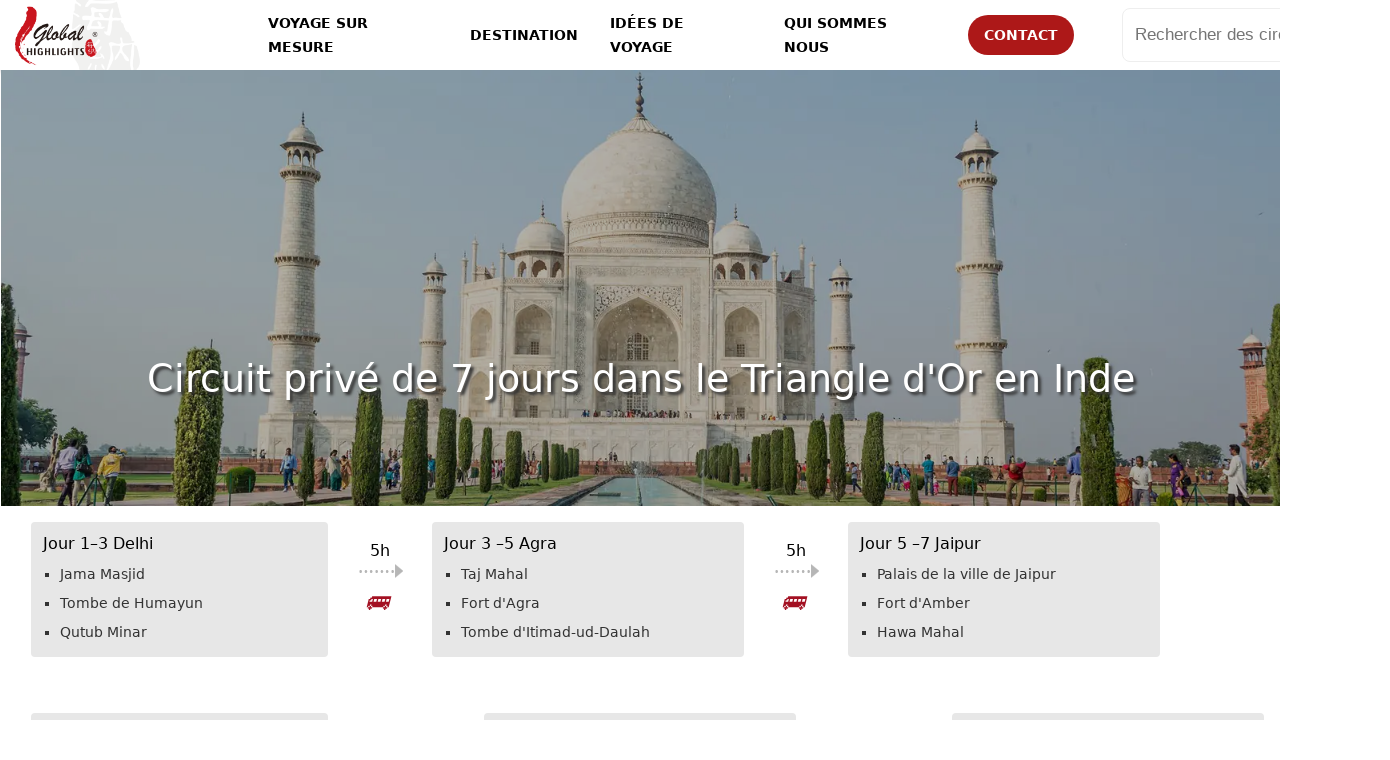

--- FILE ---
content_type: text/html
request_url: https://www.globalhighlights.fr/inde/circuits/triangle-de-or-inde/
body_size: 35974
content:
<!DOCTYPE html><html lang="fr"><head>
  <meta charset="UTF-8">
  <meta name="viewport" content="width=device-width,minimum-scale=1,initial-scale=1">
  <!-- Google Tag Manager -->
  <script data-optpass="">
    (function (w, d, s, l, i) {
      w[l] = w[l] || [];
      w[l].push({
        'gtm.start': new Date().getTime(),
        event: 'gtm.js'
      });
      var f = d.getElementsByTagName(s)[0],
        j = d.createElement(s),
        dl = l != 'dataLayer' ? '&l=' + l : '';
      j.async = true;
      j.src =
        'https://www.googletagmanager.com/gtm.js?id=' + i + dl;
      f.parentNode.insertBefore(j, f);
    })(window, document, 'script', 'dataLayer', 'GTM-T9QVHCS');
  </script>
  <!-- End Google Tag Manager -->
      <title>
      Circuit Triangle D'or Inde 7 jours : Delhi - Agra - Jaipur    </title>
      <meta name="description" content="Ce circuit de 7 jours dans le triangle d'or est idéal pour ceux qui font les premiers voyages en Inde. Cela vous donne des inspirations sur le voyage en Inde.">
    <!-- gm addon css -->
    <!--base css-->
  
  
  
    <!-- url canonical  -->
      <link rel="canonical" href="https://www.globalhighlights.fr/inde/circuits/triangle-de-or-inde/">
  
      <script async="" data-optpass="" type="text/javascript" src="https://data.globalhighlights.fr/lib/register.js"></script>
  
  <!-- meta -->
    <meta name="ic_id" content="278005738">
  
  <!--css speed-->
  
<meta property="og:image" content="https://data.globalhighlights.fr/spic/20221214-1670983814926.jpg"><link rel="preconnect" href="https://data.chinahighlights.com"><link rel="dns-prefetch" href="https://data.chinahighlights.com"><link rel="preconnect" href="https://data.chinahighlights.es"><link rel="dns-prefetch" href="https://data.chinahighlights.es"><link rel="preconnect" href="https://data.globalhighlights.fr"><link rel="dns-prefetch" href="https://data.globalhighlights.fr"><link rel="preconnect" href="https://data.globalhighlights.com"><link rel="dns-prefetch" href="https://data.globalhighlights.com"><link rel="stylesheet" data-optpass="" href="https://data.globalhighlights.fr/information-view/js/flatpickr/flatpickr.min.css"><link rel="stylesheet" data-optpass="" href="https://data.globalhighlights.fr/information-view/js/flatpickr/airbnb.css"><meta name="oss" content="nojs"><style data-lmr="">body,html{font-family:system-ui,-apple-system,BlinkMacSystemFont,Roboto,'Open Sans',sans-serif;font-size:16px}html{font-family:sans-serif;-ms-text-size-adjust:100%;-webkit-text-size-adjust:100%;-webkit-tap-highlight-color:transparent;touch-action:manipulation}body{margin:0;color:#333;background-color:#fff;overflow-x:hidden;line-height:1.72;word-break:initial}#nav23 li a,footer,header,main,nav{display:block}[hidden]{display:none}a{color:#000}a{background-color:transparent;text-decoration:none}a:active,a:hover,header{outline:0}b,strong{font-weight:700}h1{font-size:2em;margin:.67em 0}img{border:0;vertical-align:middle}svg:not(:root){overflow:hidden}button,input,select,textarea{color:inherit;margin:0}button{overflow:visible}button,select{text-transform:none}button,html input[type=button],input[type=submit]{-webkit-appearance:button;cursor:pointer}button[disabled],html input[disabled]{cursor:default}button::-moz-focus-inner,input::-moz-focus-inner{border:0;padding:0}input[type=checkbox]{-webkit-box-sizing:border-box;-moz-box-sizing:border-box;box-sizing:border-box;padding:0}input[type=number]::-webkit-inner-spin-button,input[type=number]::-webkit-outer-spin-button{height:auto}textarea{overflow:auto}footer,th{padding:0}*{-webkit-box-sizing:border-box;-moz-box-sizing:border-box}button,input,select,textarea{line-height:inherit}a:focus,a:hover{color:#23527c;text-decoration:underline}a:focus{outline:5px auto -webkit-focus-ring-color;outline-offset:-2px}.img-responsive{display:block;max-width:100%;height:auto}.container{padding-right:15px;padding-left:15px;margin-right:auto;margin-left:auto}@media (min-width:768px){.container{width:750px}}@media (min-width:992px){.container{width:970px}}@media (min-width:1200px){.container{width:1170px}}.row{margin-right:-15px;margin-left:-15px}.col-lg-12,.col-lg-16,.col-lg-2,.col-lg-24,.col-lg-3,.col-lg-6,.col-lg-8,.col-md-12,.col-md-16,.col-md-2,.col-md-24,.col-md-3,.col-md-6,.col-md-8,.col-sm-12,.col-sm-16,.col-sm-2,.col-sm-24,.col-sm-3,.col-sm-6,.col-sm-8,.col-xs-18,.col-xs-24,.col-xs-6{position:relative;min-height:1px;padding-right:15px;padding-left:15px}.col-xs-18,.col-xs-24,.col-xs-6{float:left}.col-xs-24{width:100%}.col-xs-18{width:75%}.col-xs-6{width:25%}@media (min-width:768px){.col-sm-12,.col-sm-16,.col-sm-2,.col-sm-24,.col-sm-3,.col-sm-6,.col-sm-8{float:left}.col-sm-24{width:100%}.col-sm-16{width:66.66666667%}.col-sm-12{width:50%}.col-sm-8{width:33.33333333%}.col-sm-6{width:25%}.col-sm-3{width:12.5%}.col-sm-2{width:8.33333333%}}@media (min-width:992px){.col-md-12,.col-md-16,.col-md-2,.col-md-24,.col-md-3,.col-md-6,.col-md-8{float:left}.col-md-24{width:100%}.col-md-16{width:66.66666667%}.col-md-12{width:50%}.col-md-8{width:33.33333333%}.col-md-6{width:25%}.col-md-3{width:12.5%}.col-md-2{width:8.33333333%}}@media (min-width:1200px){.col-lg-12,.col-lg-16,.col-lg-2,.col-lg-24,.col-lg-3,.col-lg-6,.col-lg-8{float:left}.col-lg-24{width:100%}.col-lg-16{width:66.66666667%}.col-lg-12{width:50%}.col-lg-8{width:33.33333333%}.col-lg-6{width:25%}.col-lg-3{width:12.5%}.col-lg-2{width:8.33333333%}}.gh-main h1,.gh-main h2,th{text-align:left}.clearfix:after,.clearfix:before{display:table}.container:after,.container:before,.row:after,.row:before{display:table;content:" "}.clearfix:after,.container:after,.row:after{clear:both}.hide{display:none!important}.show{display:block!important}.hidden{display:none!important}@-ms-viewport{width:device-width}@media (max-width:767px){.hidden-xs{display:none!important}}@media (min-width:768px) and (max-width:991px){.hidden-sm{display:none!important}}@media (min-width:992px) and (max-width:1199px){.hidden-md{display:none!important}}@media (min-width:1200px){.hidden-lg{display:none!important}}*,li{padding:0}*{margin:0}*,.gh-main.container{box-sizing:border-box}button,input,select,textarea{font:revert-layer}li{list-style:none}a:hover{text-decoration:underline}p{line-height:1.7}.flex-img{width:auto;height:100%}.hidden-sm,.only-xs{display:none}.gh-main.container{width:1250px;margin:0 auto;padding:0 1rem}.gh-content{flex:0 0 74%}#nav23 .nav23-links li:last-child{border:0}.pc-header-wrapper{box-shadow:0 2px 4px 0 #d1d1d1;background:#fff}.pc-header{display:flex;height:70px;position:relative;background:#fff;z-index:2000;min-width:1390px}.pc-navi,.pc-navi li,.pc-navi>li>a{display:flex;align-items:center}.pc-navi li,.pc-navi>li>a{height:100%}.pc-navi li{margin:0 1rem}.pc-navi>li>a{font-weight:600;cursor:pointer;color:#000;text-decoration:none;font-size:.9rem;text-transform:uppercase}.pc-navi>li>a.pc-contactus{color:#fff;background:#ad1818;padding:.5rem 1rem;border-radius:25px;display:inline;height:auto}.pc-navi>li>a:not(.pc-contactus):hover{border-bottom:.25rem solid #ad1818;margin-top:.25rem}.pc-search{display:flex;align-items:center;position:relative;margin-left:2rem}.pc-search input{padding:.75rem 1.75rem .75rem .75rem;border:1px solid #eee;font-size:1.05rem;border-radius:.5rem}.pc-search button{width:1.5rem;height:1.5rem;position:absolute;right:.75rem;background:0 0;border:0}#nav23,.pc-sub-navi{background:#fff;left:0;opacity:0;visibility:hidden}.pc-sub-navi{min-width:100%;margin:0 auto;display:flex;padding:1rem;position:absolute;top:80px;transition:all .3s;z-index:-1;min-height:15rem;box-shadow:0 .1rem 1rem #ccc}.pc-sub-navi dl{min-width:12rem;margin:0 1rem}.pc-sub-navi dt{color:#ad1818;padding:0;border-bottom:1px solid #d1d1d1;padding-bottom:.25rem;font-size:1.1rem}.pc-sub-navi dd,.pc-sub-navi dt{margin-bottom:.5rem}.pc-navi>li:hover .pc-sub-navi{top:70px;opacity:1;visibility:visible}.mb-header{display:flex;height:50px;align-items:center;justify-content:space-between;padding:0 .75rem;box-shadow:0 2px 4px 0 #d1d1d1}.mb-header-contact{color:#fff;padding:.2rem 0;background:#ad1818;border-radius:1rem;flex:0 0 6rem;text-align:center}.mb-header img.flex-img{margin-left:3rem}#nav23{border:0;bottom:0;box-sizing:border-box;outline:0;overflow:auto;padding:5rem 1.5rem 3rem;position:fixed;right:0;top:1rem;font-size:1rem;display:block;transition:opacity .2s,visibility .2s,top .2s;z-index:10}#nav23check:checked+#nav23{top:0;opacity:1;visibility:visible}#nav23 .nav23-links li{margin:.75rem 0;padding:.75rem 0;border-bottom:1px solid #dfdfdf}#nav23 li a::after{content:' ';display:block;width:.75rem;height:.75rem;margin-top:.325rem;margin-right:.5rem;border-top:.01rem solid #666;border-right:.01rem solid #666;transform:rotate(45deg);position:absolute;right:0;top:0}#nav23 .nav23-x::after{display:inline-block;width:1.35rem;height:1.25rem;line-height:1.25rem;text-align:center;content:"X";font-size:1.5rem;color:#fff;position:absolute;left:1rem;top:1rem;font-weight:400;padding:5px;box-sizing:content-box;background:#ad1818}.nav23-else,.nav23-social{margin:5rem -1.5rem 0;padding:1rem 1.5rem;border-top:2px solid #a31022}.nav23-social{margin-top:1.5rem;padding:2rem 1.5rem 1rem;display:flex;justify-content:space-evenly}.nav23-else li{display:flex;margin:.5rem 0;align-items:center;color:#333;justify-content:center}.nav23-else li svg{vertical-align:middle;margin-right:.35rem}#m_nav_but{margin:0}#nav23search{position:relative;margin:.75rem 0 1.5rem}#nav23search_btn{background:0 0;text-align:center;border:0;position:absolute;right:.75rem;top:.5rem}#nav23strkeys{height:2.5rem;line-height:2.5rem;font-size:1rem;width:100%;text-indent:.5rem}.sub_input_label{display:block}.main{min-height:1500px}.foot-tailormade{display:flex;margin-top:1rem;flex-direction:column;align-items:center;text-align:center;padding:1rem 0 2rem;background:#f6f6f6;box-shadow:30rem 0 #f6f6f6,-30rem 0 #f6f6f6}.foot-tailormade p{font-size:1.25rem;line-height:1.8;margin:1rem}#foot-tm-btn{text-decoration:none;color:#fff;border:.1rem solid #ad1818;padding:.25rem 1rem;background:#ad1818;font-size:1.3rem;text-transform:uppercase}.foot-experience{padding:2rem 0;background:url(https://data.asiahighlights.com/image/about/ah-bottom-why-us-bg-pc.jpg) no-repeat center #565656;background-size:cover}.foot-experience-c{text-align:center}.foot-dest h2,.foot-experience h2{text-align:center;color:#fff;font-weight:300}.foot-experience h2{margin-top:2rem;font-size:1.75rem}.foot-experience h2::before{content:"";position:absolute;width:.25rem;height:1.5rem;border-right:.2rem solid #ad1818;margin-top:.4rem;margin-left:-1rem}.foot-whyus{display:flex;margin:3.5rem 0 2rem;flex-wrap:wrap}.foot-whyus-c{display:flex;flex-direction:column;align-items:center;justify-content:center;color:#fff;margin:0 1rem 2rem;flex-basis:6rem;flex-grow:1;text-align:center}.foot-whyus-c img{width:3.5rem;height:auto}.foot-whyus-c p{line-height:1.7;font-size:.9rem;color:#fff}.foot-whyus-c .featureTitle{margin:1rem 0}.foot-partner{display:flex;flex-wrap:wrap;color:#fff;font-size:.9rem}.foot-partner ul{display:flex;flex-wrap:wrap;align-items:baseline;margin-bottom:1rem}.foot-partner ul li{margin:0 2rem .5rem 1.25rem;flex-grow:1}.foot-partner a{color:#fff;text-decoration:underline}.corporate_number_pc{margin-left:auto}.foot-dest{background:#333;padding:3.25rem 0 2rem;color:#fff}.foot-dest h2{margin:0 0 1.75rem;font-size:1.65rem}.foot-dest h2::before,.foot-dest li::before{content:"";position:absolute;width:.25rem;height:1.5rem;border-right:.2rem solid #ad1818;margin-top:.75rem;margin-left:-1rem}.foot-dest .listtour{display:flex;justify-content:space-around;flex-wrap:wrap}.foot-dest ul{flex-basis:8rem;flex-grow:1;align-self:baseline;position:relative;left:2rrem}.foot-dest li{margin:0 0 1rem;padding-left:1rem}.foot-dest li::before{height:.75rem;margin-top:.4rem;text-align:center}.foot-dest li a,.foot-logo-c a{color:#fff}.foot-logo{height:auto;background-color:rgb(0 0 0/90%);color:#fff}.foot-logo-c{display:flex;justify-content:center;align-items:center;flex-wrap:wrap;padding:1rem 0;max-width:1220px}.foot-copy{margin-right:auto;flex-basis:10rem;flex-grow:1;font-size:.9rem}.foot-privacy{font-size:.9rem;padding-right:2rem}@media (max-width:768px){.gh-main.container{width:100%}.hidden-xs{display:none}.hidden-sm,.only-xs{display:block}.gh-content{flex:1;padding:0;max-width:100%;overflow:auto}.mb-header-wrapper{position:fixed;top:0;z-index:100000;background:#fff;width:100%}main.gh-main{margin-top:50px}}.fa:before{content:''!important}.fa-car:before{content:'🚌'!important}.gh-main .ChDiv:has(.img-a-list)+.ChDiv:has(.img-a-list){margin-top:-1rem}.gh-main .h2{padding-left:1.5rem;font-size:1.75rem}.gh-main .h2::before{content:"";position:absolute;width:.2rem;height:1.25rem;margin-top:.4rem;margin-left:-1.5rem}.gh-main #ServerRenderApp .h2::before{border-right:.2em solid #ad1818}@media (min-width:1024px){.gh-main .ChImg2.fullCenter{transform:translateX(calc((1250px - 100vw)/2))}.gh-main .container .ChImg2.fullCenter{transform:translateX(calc((1170px - 100vw)/2))}}.ChTourItem .CloseButton{display:none!important}.relative{position:relative}.ChA{text-decoration:underline;line-height:1.6rem}.aButton{text-align:center}.aButton .ChA{background:#ad1818!important;padding:.625rem 0;color:#fff;display:inline-block;border-radius:.3rem;text-decoration:none;font-weight:400;width:100%;line-height:1.5rem;text-align:center;max-width:24rem}.aButton .ChA:after{content:'';width:.55rem;height:.55rem;border-top:2px solid #fff;border-right:2px solid #fff;transform:rotate(45deg);display:inline-block;margin-left:.5rem;margin-bottom:.1rem}.ChForm1{padding:2.875rem 0;background:url(https://data.chinahighlights.com/image/tour-detail/top-10/destinations-index-bottom.jpg) no-repeat;background-size:cover}.ChForm1 input,.ChForm1 textarea{width:100%;border-radius:.25rem;font-size:.875rem;padding:.625rem}.ChForm1 input{border:medium;box-shadow:0 0 .125rem #999;color:#333;height:2.5rem}.ChForm1.fullCenter .ChForm1_C{max-width:73.125rem;margin:0 auto}.ChForm1 textarea{margin-left:0;border:1px solid #d1d1d1;box-shadow:none;line-height:1.25rem;height:10rem}.ChForm1 .CityIndexInquiry{color:#fff;font-size:2.3125rem;font-family:Segoe Script;display:block;margin-bottom:1.25rem;text-shadow:3px 3px 3px #414141}.ChForm1 .IndexInquiry{font-size:1.4375rem;color:#fff;text-shadow:3px 3px 3px #414141}.ChForm1 .BottomWords{padding-left:11.25rem}.ChForm1 .InquiryBox{background:#ededed;border:1px solid #d6d6d6;padding:1.2rem 1rem 1rem;width:100%;position:relative}.bgGray .ChForm1 .InquiryBox{background:#fff}.ChForm1 .InquiryLable{margin-bottom:1rem}.ChForm1 .InquiryLable select{height:2.5rem;line-height:2.5rem;border-radius:.2rem;border:1px solid #ccc;width:100%;padding-left:7rem}.ChForm1 .InquiryLable .placeholder{position:absolute;height:2.5rem;line-height:2.5rem;font-size:.85rem;padding:0 .8rem;background:#666;color:#f9f9f9;border-radius:4px 0 0 4px;min-width:6rem;text-align:center}.ChForm1 input.FullName{background:#fff url(https://data.chinahighlights.com/pic/input-name.png) no-repeat 1rem;padding-left:3.125rem}.ChForm1 input.EmailAddress{background:#fff url(https://data.chinahighlights.com/pic/input-email.png) no-repeat 1rem;padding-left:3.125rem}.ChForm1 input.InquiryCalendar{background:#fff url(https://data.chinahighlights.com/pic/top10/tour-calendar.png) no-repeat 1rem;padding-left:3.125rem}.ChForm1 .sendButton{background:#ae1819 0 0;border:medium;border-radius:.25rem;color:#fff;font-size:1.125rem;margin:0 .625rem 1rem 0;padding:.625rem;text-align:center;width:100%}.ChForm1 .requiredArea{border-bottom:1px dashed #a31022;color:#a31022;font-size:.9rem;padding-top:5px;padding-left:1px;display:none}.ChForm1-right{background:0 0;padding:0;float:right;min-width:22rem;max-width:25rem;margin-left:1.5rem;z-index:1}.ChGrid .ChForm1-right{width:100%;float:none;margin-right:0;margin-left:0;min-width:auto;background:0 0;padding:0;transform:none}.ChForm1.ChForm1-right .IndexInquiry{display:none;text-shadow:none;text-align:center}.ChForm1.ChForm1-right .CityIndexInquiry{color:#ad1818;margin-bottom:1rem;line-height:2.5rem}.ChForm1.ChForm1-right .BottomWords{padding-left:0;text-align:center}.ChForm1.ChForm1-right .CityIndexInquiry{text-shadow:none;text-align:center}.ChForm1.ChForm1-right .ChForm1_C{margin-left:0;margin-right:0}.ChForm1.ChForm1-right.productCode .ChForm1_C{background:0 0;border:1px solid #d6d6d6;border-radius:.125rem}.ChForm1.ChForm1-right.productCode .InquiryBox{background:#fff;border:0;padding:1.5rem 1rem .5rem}.ChForm1.ChForm1-right.productCode .CityIndexInquiry{background:#f4f4f4;font-weight:300;font-size:1.8rem;padding:.5rem 0;margin-bottom:0}.ChForm1 .slideNumber{position:absolute;width:95%;background:#fff;border:1px solid #ddd;border-radius:5px;padding:1.25rem 1rem;top:40px;z-index:1000}.none{display:none}@media (max-width:750px){.ChForm1{background:0 0}.ChForm1 .IndexInquiry{display:none}.ChForm1 .CityIndexInquiry{color:#ad1818;margin-bottom:.5rem}.ChForm1 .BottomWords{padding-left:0;text-align:center}.ChForm1 .CityIndexInquiry,.ChForm1 .IndexInquiry{text-shadow:none;text-align:center}.ChForm1.ChForm1-right{float:none}.ChUl.spinNavi{margin:0 -1rem}.ChForm1,.ChUl.spinNavi ul li{padding:0}.ChUl.spinNavi ul li a{font-size:.5rem;line-height:1rem}}h1.ChHead.h1,h2.ChHead.h2{font-weight:400}h2.ChHead.h2{margin-top:2rem}h2.ChHead.h2{line-height:2rem}@media (max-width:768px){h1.ChHead.h1{font-size:1.6rem;line-height:2rem}h2.ChHead.h2{font-size:1.4rem;line-height:1.8rem}}.homeBrand{position:relative}.homeBrand .ChImg2-head{background:#dfdfdf;text-align:center;padding:.6em .5rem;display:block;box-shadow:0 0 6px #888;color:#555;margin:0;font-weight:400}.homeBrand .fix-banner{position:absolute;top:65%;width:100%;text-align:center;padding:0 1rem}.homeBrand .homeBrandInterTextCenter{background:0 0;text-align:center;padding:0;display:block;box-shadow:none;color:#fff;text-shadow:3px 3px 3px #333}.ChImg2 img{width:100%;border-radius:0;height:auto}.ChImg2 .chCover{width:100%;height:100%;position:absolute;top:0;background-color:rgba(0,0,0,.31)}@media (max-width:768px){.homeBrand .fix-banner{top:25%;position:absolute;padding:0}.homeBrand .homeBrandInterTextCenter{width:100%;line-height:1.6rem;bottom:0;font-size:1.6rem;padding:.8rem .5rem 0;height:auto}}.ChP a{text-decoration:underline;color:#07c}.ChTourItem{background:#fff}.ChTourItem{border:1px solid #d8d8d8;border-radius:.25rem;margin-bottom:.8rem;margin-top:.8rem}.ChTourItem:first-child{margin-top:1rem}.ChTourItem strong{color:#333}.ChTourItem .TourDates{background:#f7f7f7;padding:.625rem 1.1rem;font-size:1.125rem;cursor:pointer;display:block;font-weight:400;margin:0;color:#343434;text-decoration:none;border:0;width:100%;outline:0;text-align:left}.ChTourItem .TourDay{color:#a31022;margin-right:.625rem;width:11%;display:inline-block;vertical-align:top}.ChTourItem .TourDay strong{color:#a31022}.ChTourItem .TourDayMainTitle{width:85%;display:inline-block}.TourInfo.collapse{display:block!important;visibility:visible!important}.ChTourItem .CloseButton .fa{display:none}.ChTourItem .GoodtoKnow{background:#f7f7f7;border:1px solid #e1e1e1;border-radius:.25rem;padding:1rem 1rem 1.2rem;margin-bottom:1.25rem}.ChTourItem .TMtips{color:#0e61ae;font-style:italic;font-size:1.375rem;font-weight:300;display:block;margin-bottom:1rem}.ChTourItem .GoodtoKnow>p{font-size:1rem;line-height:1.7rem}.ChTourItem ul.TourSights{display:block;padding:0;margin-top:0}.ChTourItem ul.TourSights li{padding-left:1.5rem;background:url(https://data.chinahighlights.com/pic/square-gray-8x8.png) no-repeat .25rem .5rem;margin-bottom:.4rem;font-size:1rem;line-height:1.6rem;list-style:none}.ChTourItem ul.TourSights li .fa{text-indent:-.6rem}.ChTourItem .fa-cutlery{font-size:1.125rem;margin-right:.625rem;color:#555;margin-top:.125rem}.ChTourItem .TourHotelList,.ChTourItem .TourPicture{margin-bottom:1rem}.ChTourItem .TourHotelList em{display:block;margin-bottom:.4rem;font-style:normal;font-weight:700;color:#333;font-size:1rem}.ChTourItem .TourHotelList ul,.cls_1543556429441 ul{margin:0;padding:0}.ChTourItem .TourHotelList ul li{list-style:none;font-size:1rem;margin-bottom:.15rem}.ChTourItem .TourHotelList .fa-star{font-size:1rem;margin-right:.3rem;color:#f1bc02}.ChTourItem .TourHotelList .fa-star:first-child{margin-left:.5rem}.ChTourItem .TourPicture img{width:100%;border-radius:.15rem}.ChTourItem .TourPicture .TourPic{margin-bottom:.5rem}.ChTourItem .TourImgTitle{display:block;font-size:1rem;margin-top:.3rem;font-style:italic;padding-right:.6rem;color:#555}.ChTourItem .TourPic{margin-bottom:1rem}.ChTourItem .TourInfo{padding:0 1.25rem;background:#fff}.ChTourItem .TourInfo>p{font-size:1rem;line-height:1.8rem;margin:1rem 0}.ChTourItem .TourInfo>:last-child{margin-bottom:1.25rem}.ChTourItem .TourInfo>:first-child{margin-top:1.25rem}.ChUl ul li{background:url(https://data.chinahighlights.com/pic/red-icon.gif) .2rem .5rem no-repeat;padding-left:1.25rem;line-height:1.5rem}@media (max-width:750px){.ChTourItem ul.TourSights li{padding-left:2rem;margin-bottom:.5rem}.ChTourItem ul.TourSights li .fa{position:absolute;left:.9rem}.ChTourItem ul.TourSights li span{left:-.6rem}.ChTourItem .TourPic{margin-bottom:1rem}.ChTourItem .TourDay{width:100%}.ChTourItem .TourDayMainTitle{width:95%}}.ChUl ul li{margin:.35rem 0}.ChUl p{font-size:1rem;margin-bottom:0}.ChUl ul li.GrayRec{background:url(https://data.chinahighlights.com/pic/square-gray-8x8.png) no-repeat .25rem .5rem;padding-left:1.5rem}.ChUl .list-reset{margin-top:0;margin-bottom:0}.ChImg2+.ChUl{margin-top:0}.ChUl.spinNavi{position:sticky;top:0;z-index:1000}.ChUl.spinNavi ul{display:flex;align-items:center;justify-content:space-between;background:#fff;border-radius:.2rem}.ChUl.spinNavi ul li{list-style:none;background:rgba(0,0,0,.1);margin:0 .25rem;padding:0 1rem;flex:auto;border-radius:.25rem;border:1px solid #ccc;box-shadow:1px 1px 1px #ccc;transition:.3s}.ChUl.spinNavi ul li:first-child{margin-left:0}.ChUl.spinNavi ul li:last-child{margin-right:0}.ChUl.spinNavi ul li a{color:#333;font-size:1rem;text-decoration:none;position:relative}.ChUl.spinNavi ul li a{display:block;padding:.6rem 0 1.5rem;text-align:center;transition:.3s}.ChUl.spinNavi ul li a:after{content:"";display:block;position:absolute;left:50%;bottom:15px;-moz-transform:translate(-50%,0) rotate(135deg);-o-transform:translate(-50%,0) rotate(135deg);-ms-transform:translate(-50%,0) rotate(135deg);-webkit-transform:translate(-50%,0) rotate(135deg);transform:translate(-50%,0) rotate(135deg);width:5px;height:5px;border-top:1px solid #333;border-right:1px solid #333}.ChUl.spinNavi ul li:hover{background:#ad1818}.ChUl.spinNavi ul li:hover a{color:#f7f7f7}.ChUl.spinNavi ul li:hover a:after{border-color:#fff}@media (max-width:750px){.ChUl.spinNavi ul li.hidden-xs{display:none}}#ServerRenderApp *{box-sizing:border-box}.pSize10{font-size:1rem!important;line-height:1.6rem!important}.pSize11{font-size:1.1rem!important;line-height:1.875rem!important}.pSize15{font-size:1.5rem!important;line-height:2.2rem!important}.pSize18{font-size:1.8em!important;line-height:2.6rem!important}.pSize24{font-size:2.4rem!important;line-height:3.3rem!important}@media (max-width:768px){.pSize24{font-size:1.7rem!important;line-height:2.5rem!important}}.cRed{color:#a31022}.cBlue{color:#09c}.ChGrid{margin-top:-1rem;margin-bottom:-1rem}@media (max-width:768px){.bgGray{margin:auto -15px;padding:0 16px}}.bgGray{background-color:#e7e8ea;box-shadow:40rem 0 0 #e7e8ea,-40rem 0 0 #e7e8ea;margin-bottom:0!important;margin-top:0!important;padding-top:1rem;padding-bottom:1rem}.bgGray.ChGrid{padding-left:0;padding-right:0}.clearfix{display:block!important;clear:both}.clearfix:after,.clearfix:before{display:block!important;content:"";line-height:0}.ChDiv.fullCenter,.ChGrid.fullCenter,.ChImg2.fullCenter,.fullCenter{width:inherit;-webkit-transform:inherit;-ms-transform:inherit;transform:inherit;position:relative;margin-left:-15px;margin-right:-15px}#ServerRenderApp>:first-child{margin-top:0}#ServerRenderApp>:last-child{margin-bottom:0}@media (min-width:1200px){.fullCenter{width:100vw;transform:translateX(calc((1140px - 100vw)/2));float:none;max-width:100vw;margin:0}.col-pl-0{padding-left:0}.col-pr-0{padding-right:0}.ChDiv.fullCenter,.ChImg2.fullCenter{width:100vw!important;transform:translateX(calc((1152px - 100vw)/2))}.ChImg2.fullCenter{transform:translateX(calc((1155px - 100vw)/2))}.ChImg2.fullCenter picture{width:100%}#ServerRenderApp>.ChP{text-align:justify}#ServerRenderApp>.ChP.center{text-align:center}#ServerRenderApp>.ChP.left-align{text-align:left}#ServerRenderApp .ChImg2 img{margin:0}}body .Xpt0{padding-top:0!important}body .Xpt1{padding-top:.5rem!important}body .Xpt2{padding-top:1rem!important}body .Xpt3{padding-top:1.5rem!important}body .Xpt4{padding-top:2rem!important}body .Xpt5{padding-top:2.5rem!important}body .Xpb0{padding-bottom:0!important}body .Xpb1{padding-bottom:.5rem!important}body .Xpb4{padding-bottom:2rem!important}body .Xpb5{padding-bottom:2.5rem!important}body .Xpb6{padding-bottom:3rem!important}body .Xmb1{margin-bottom:.5rem!important}@media (min-width:768px){.lg-hide,.md-hide,.sm-hide{display:none}}@media (max-width:768px){.xs-hide{display:none}}.my2{margin-top:1rem;margin-bottom:1rem}picture{display:table}body [data-ic-id] .center{text-align:center}body [data-ic-id] .left{float:left}body [data-ic-id] .right{float:right}#footer,#nav23{content-visibility:auto;contain-intrinsic-size:1000px}.cls_1543556429441 li{list-style:square}.cls_1543556429441 .TourDays{background:#e7e7e7;border-radius:.25rem;padding:.5rem .313rem;min-height:6.875rem}.cls_1543556429441 .TourDays b{display:block;color:#000;font-size:1rem;font-weight:400;padding-left:.438rem;margin-bottom:.313rem}.cls_1543556429441 ul.TourSees li{margin-left:1.5rem;margin-bottom:.313rem;font-size:.875rem}.cls_1543557997862 .CityTransport{padding:.938rem 0}.cls_1543557997862 .TrainHour{background:url(https://data.chinahighlights.com/pic/top10/arrow-right.png?20180719) no-repeat bottom;padding-bottom:.938rem;display:block;text-align:center;color:#000;margin-bottom:.313rem}.cls_1543557997862 .CityTransport .fa{color:#a31022;text-align:center;font-size:1.375rem;display:block}.cls_1543566048855 .TMtitle{font-size:1.625rem;font-weight:300;display:block;margin-bottom:.625rem}.cls_1543566048855 ul.IndexTM{margin:0 0 0 -.313rem;padding:0}.cls_1543566048855 ul.IndexTM li{float:left;background:url(https://data.chinahighlights.com/pic/tour-detail-private-tags-bg.png) no-repeat 0 .25rem;font-size:1rem;padding-left:1.563rem;margin-right:.938rem;list-style:none}.cls_1543566048855 .TMcontent{border-right:2px solid #c4c4c4}.cls_1543566048855 .TourPrice{text-align:center}.cls_1543566048855 .TourPriceRed{font-size:1.375rem;color:#a31022;font-weight:300}.cls_1543566048855 .TourPrice p{margin-top:.8rem}@media (max-width:46.875rem){.cls_1543566048855 .TourPrice{text-align:left;margin-top:1rem;border-top:1px dashed #666;padding-top:.875rem}.cls_1543566048855 .TMcontent{border-right:none}.cls_1543566048855 ul.IndexTM li{float:none;margin-bottom:.375rem}}</style><link rel="preload" as="image" href="https://data.chinahighlights.com/image/aboutus/logo-gh.png"><link rel="preload" as="image" href="https://data.chinahighlights.com/image/aboutus/logo-gh.png"></head>

<body>

  <!--PC导航-->
  <div class="pc-header-wrapper hidden-xs">
    <header class="pc-header container">
      <a href="/" class="pc-logo" id="sitelogo">
        <img src="https://data.chinahighlights.com/image/aboutus/logo-gh.png" alt="Global Highlights logo" class="flex-img icht-no-deffer img-responsive" width="238" height="117" fetchpriority="high">
      </a>
      <ul class="pc-navi">
                  <li>
            <a href="/voyage-sur-mesure.htm" id="pc_lv1_0_voyage_sur_mesure">
              VOYAGE SUR MESURE            </a>
                      </li>
                  <li>
            <a href="#" id="pc_lv1_1_destination">
              DESTINATION            </a>
                          <div class="pc-sub-navi">
                                  <dl>
                    <dt>
                      Asie du Sud-Est                    </dt>
                                          <dd>
                        <a href="/thailande/comment-planifier-voyage-thailande.htm" id="pc_lv2_00_tha__lande">
                          Thaïlande                        </a>
                      </dd>
                                          <dd>
                        <a href="/vietnam/comment-organiser-voyage-vietnam.htm" id="pc_lv2_01_vietnam">
                          Vietnam                        </a>
                      </dd>
                                          <dd>
                        <a href="/cambodge/quand-partir-au-cambodge.htm" id="pc_lv2_02_cambodge">
                          Cambodge                        </a>
                      </dd>
                                          <dd>
                        <a href="/laos/comment-organiser-voyage-laos.htm" id="pc_lv2_03_laos">
                          Laos                        </a>
                      </dd>
                                          <dd>
                        <a href="/birmanie/top-meilleures-choses-a-faire-birmanie.htm" id="pc_lv2_04_birmanie">
                          Birmanie                        </a>
                      </dd>
                                          <dd>
                        <a href="/indonesie/comment-organiser-voyage-bali.htm" id="pc_lv2_05_indon__sie">
                          Indonésie                        </a>
                      </dd>
                                      </dl>
                                  <dl>
                    <dt>
                      Asie de l'Est                    </dt>
                                          <dd>
                        <a href="/japon/meteo-septembre.htm" id="pc_lv2_10_japon">
                          Japon                        </a>
                      </dd>
                                          <dd>
                        <a href="/voyage-en-chine/" id="pc_lv2_11_chine">
                          Chine                        </a>
                      </dd>
                                      </dl>
                                  <dl>
                    <dt>
                      Asie du Sud                    </dt>
                                          <dd>
                        <a href="/inde/comment-organiser-inde-voyage.htm" id="pc_lv2_20_inde">
                          Inde                        </a>
                      </dd>
                                          <dd>
                        <a href="/nepal/comment-organiser-voyage-nepal.htm" id="pc_lv2_21_n__pal">
                          Népal                        </a>
                      </dd>
                                      </dl>
                                  <dl>
                    <dt>
                      Asie centrale                    </dt>
                                          <dd>
                        <a href="/asie-centrale/circuits/kirghizistan-kazakhstan-tadjikistan-ouzbekistan-turkmenistan/" id="pc_lv2_30_asie_centrale_de_cinq_stans">
                          Asie centrale de Cinq Stans                        </a>
                      </dd>
                                      </dl>
                              </div>
                      </li>
                  <li>
            <a href="#" id="pc_lv1_2_id__es_de_voyage">
              IDÉES DE VOYAGE            </a>
                          <div class="pc-sub-navi">
                                  <dl>
                    <dt>
                      1 Semaine                    </dt>
                                          <dd>
                        <a href="/thailande/itineraire-voyage-koh-samui.htm" id="pc_lv2_00_tha__lande">
                          Thaïlande                        </a>
                      </dd>
                                          <dd>
                        <a href="/inde/circuits/triangle-de-or-inde/" id="pc_lv2_01_inde">
                          Inde                        </a>
                      </dd>
                                      </dl>
                                  <dl>
                    <dt>
                      10 jours                    </dt>
                                          <dd>
                        <a href="/thailande/circuits/circuit-classique-thailande/" id="pc_lv2_10_tha__lande">
                          Thaïlande                        </a>
                      </dd>
                                          <dd>
                        <a href="/asie-du-sud-est/circuits/circuit-essentiel-thailande-cambodge/" id="pc_lv2_11_tha__lande_cambodge">
                          Thaïlande Cambodge                        </a>
                      </dd>
                                          <dd>
                        <a href="/asie-du-sud-est/circuits/circuit-essentiel-vietnam-cambodge-thailande/" id="pc_lv2_12_vietnam_cambodge_tha__lande">
                          Vietnam Cambodge Thaïlande                        </a>
                      </dd>
                                          <dd>
                        <a href="/inde/circuits/circuit-essentiel-voyage-noces-inde/" id="pc_lv2_13_inde">
                          Inde                        </a>
                      </dd>
                                          <dd>
                        <a href="/inde-continentale/circuits/inde-nepal/" id="pc_lv2_14_inde_n__pal">
                          Inde Népal                        </a>
                      </dd>
                                      </dl>
                                  <dl>
                    <dt>
                      2 Semaines                    </dt>
                                          <dd>
                        <a href="/thailande/circuits/circuit-thailande-15-jours-incontournables/" id="pc_lv2_20_tha__lande">
                          Thaïlande                        </a>
                      </dd>
                                          <dd>
                        <a href="/vietnam/circuits/circuit-decouverte-15-jours-vietnam/" id="pc_lv2_21_vietnam">
                          Vietnam                        </a>
                      </dd>
                                          <dd>
                        <a href="/asie-du-sud-est/circuits/meilleur-circuit-thailande-cambodge-vietnam/" id="pc_lv2_22_tha__lande_vietnam_cambodge">
                          Thaïlande Vietnam Cambodge                        </a>
                      </dd>
                                          <dd>
                        <a href="/asie-du-sud-est/circuits/circuit-vietnam-cambodge-laos/" id="pc_lv2_23_vietnam_cambodge_laos">
                          Vietnam Cambodge Laos                        </a>
                      </dd>
                                          <dd>
                        <a href="/asie-du-sud-est/vietnam-cambodge-15-jours.htm" id="pc_lv2_24_vietnam_cambodge">
                          Vietnam Cambodge                        </a>
                      </dd>
                                          <dd>
                        <a href="/asie-du-sud-est/laos-cambodge-15-jours.htm" id="pc_lv2_25_laos_cambodge">
                          Laos Cambodge                        </a>
                      </dd>
                                          <dd>
                        <a href="/asie-du-sud-est/vietnam-laos-15-jours.htm" id="pc_lv2_26_vietnam_laos">
                          Vietnam Laos                        </a>
                      </dd>
                                          <dd>
                        <a href="/inde/circuits/voyage-noces-inde/" id="pc_lv2_27_inde">
                          Inde                        </a>
                      </dd>
                                          <dd>
                        <a href="/inde-continentale/circuits/inde-nepal-bhoutan/" id="pc_lv2_28_inde_n__pal_bhoutan">
                          Inde Népal Bhoutan                        </a>
                      </dd>
                                          <dd>
                        <a href="/asie-centrale/circuits/kirghizistan-kazakhstan-tadjikistan-ouzbekistan-turkmenistan/" id="pc_lv2_29_asie_centrale_de_cinq_stans">
                          Asie centrale de Cinq Stans                        </a>
                      </dd>
                                      </dl>
                                  <dl>
                    <dt>
                      3 Semaines                    </dt>
                                          <dd>
                        <a href="/asie/circuits/chine-vietnam/" id="pc_lv2_30_chine_vietnam">
                          Chine Vietnam                        </a>
                      </dd>
                                          <dd>
                        <a href="/asie-du-sud-est/thailande-vietnam-cambodge-3-semaines.htm" id="pc_lv2_31_vietnam_cambodge_tha__lande">
                          Vietnam Cambodge Thaïlande                        </a>
                      </dd>
                                          <dd>
                        <a href="/asie-du-sud-est/vietnam-laos-cambodge-3-semaines.htm" id="pc_lv2_32_vietnam_laos_cambodge">
                          Vietnam Laos Cambodge                        </a>
                      </dd>
                                          <dd>
                        <a href="/asie-du-sud-est/vietnam-cambodge-3-semaines.htm" id="pc_lv2_33_vietnam_cambodge">
                          Vietnam Cambodge                        </a>
                      </dd>
                                          <dd>
                        <a href="/asie-du-sud-est/laos-cambodge-20-jours.htm" id="pc_lv2_34_laos_cambodge">
                          Laos Cambodge                        </a>
                      </dd>
                                          <dd>
                        <a href="/asie/circuits/circuit-japon-chine-singapour-bali/" id="pc_lv2_35_japon_chine_singapour_bali">
                          Japon Chine Singapour Bali                        </a>
                      </dd>
                                      </dl>
                                  <dl>
                    <dt>
                      4 Semaines                    </dt>
                                          <dd>
                        <a href="/asie-du-sud-est/combien-de-temps-voyage-asie-sud-est.htm" id="pc_lv2_40_asie_du_sud_est_30_jours">
                          Asie du Sud-Est 30 jours                        </a>
                      </dd>
                                      </dl>
                              </div>
                      </li>
                  <li>
            <a href="/qui-sommes-nous/" id="pc_lv1_3_qui_sommes_nous">
              QUI SOMMES NOUS            </a>
                      </li>
                <li>
          <a href="/contact/" class="pc-contactus" id="pc_contact">contact</a>
        </li>
      </ul>
      <form class="pc-search" action="/common_search/" method="get">
        <input type="text" name="q" placeholder="Rechercher des circuits" value="">
        <button type="submit">
          <img class="flex-img lazyload img-responsive" width="100" height="100" src="[data-uri]" alt="submit" data-src="https://data.chinahighlights.com/pic/pc-top-navigation-web-search-bg.png" loading="lazy">
        </button>
      </form>
    </header>
  </div>

  <!--MOBILE导航-->
  <div class="mb-header-wrapper only-xs">
    <header class="mb-header">
      <label id="m_nav_but" for="nav23check">
        
        <picture> 
          
        <source data-srcset="https://data.chinahighlights.com/image/tour-detail/icon/top-navigation-menu-button.webp" type="image/webp" width="26" height="25"> 
        <img src="[data-uri]" width="26" height="25" alt="" data-src="https://data.chinahighlights.com/image/tour-detail/icon/top-navigation-menu-button.jpg" class="lazyload img-responsive" loading="lazy">
      
        </picture>
      
      </label>
      <a href="/" class="flex-img" id="m_home">
        <img src="https://data.chinahighlights.com/image/aboutus/logo-gh.png" alt="Global Highlights logo" width="255" height="64" class="flex-img icht-no-deffer img-responsive" fetchpriority="high">
      </a>
      <a href="/contact/" class="mb-header-contact" id="m_contact">contact</a>
    </header>
    <!--MOBILE弹出层-->
    <input type="checkbox" id="nav23check" class="none">
    <div id="nav23">
      <label for="nav23check" class="nav23-x"></label>
      <div id="nav23search">
        <form action="/common_search/" method="get">
          <input type="text" name="q" placeholder="Rechercher des circuits" id="nav23strkeys">
          <button id="nav23search_btn" style="">
            
        <picture> 
          
        <source data-srcset="https://data.chinahighlights.es/web-search-bg.webp" type="image/webp" width="22" height="22"> 
        <img src="[data-uri]" alt="web-search-jpg" width="22" height="22" data-src="https://data.chinahighlights.es/web-search-bg.jpg" class="lazyload img-responsive" loading="lazy">
      
        </picture>
      
          </button>
        </form>
      </div>
      <nav>
        <ul class="nav23-links hidden-lg hidden-md hidden-sm">
                      <li class="relative">
                <a href="/" id="banner_navi_lv1_m_home" class="relative">
                  <label for="sub_input_id0" class="sub_input_label">
                  Home                  </label>
                </a>
              <!--移动端子菜单-->
                          </li>
                      <li class="relative">
                <a href="/voyage-sur-mesure.htm" id="banner_navi_lv1_m_personnaliser_votre_voyage" class="relative">
                  <label for="sub_input_id1" class="sub_input_label">
                  Personnaliser votre voyage                  </label>
                </a>
              <!--移动端子菜单-->
                          </li>
                      <li class="relative">
                <a href="chine/que-visiter-en-chine.htm" id="banner_navi_lv1_m_destination" class="relative">
                  <label for="sub_input_id2" class="sub_input_label">
                  Destination                  </label>
                </a>
              <!--移动端子菜单-->
                          </li>
                      <li class="relative">
                <a href="/qui-sommes-nous/" id="banner_navi_lv1_m_qui_sommes_nous" class="relative">
                  <label for="sub_input_id3" class="sub_input_label">
                  Qui sommes nous                  </label>
                </a>
              <!--移动端子菜单-->
                          </li>
                  </ul>
      </nav>
      <div class="nav23-else">
        <ul>
          <li>
            <svg t="1693204483036" class="icon" viewBox="0 0 1024 1024" version="1.1" xmlns="https://www.w3.org/2000/svg" p-id="4147" width="18" height="18">
              <path d="M398.652952 165.692952c-32.280381-46.006857-58.172952-61.318095-92.867047-54.808381-14.969905 2.80381-24.210286 7.850667-41.20381 22.528l-12.946285 11.361524-25.185524 20.894476-6.582857 5.753905c-3.705905 3.413333-6.38781 6.217143-9.825524 10.118095-64 72.46019-81.724952 185.782857-44.470857 292.327619 26.794667 76.55619 74.605714 152.624762 142.774857 228.644572 72.289524 80.62781 133.046857 131.364571 202.922666 168.374857 54.857143 29.013333 96.865524 41.74019 145.676191 43.227429 59.001905 1.828571 110.957714-11.50781 153.648762-39.15581a162.133333 162.133333 0 0 0 19.553524-15.189333l8.289523-7.558095 16.335239-15.213715 5.534476-4.924952 10.922666-9.435429c22.040381-19.651048 29.184-31.939048 30.646858-51.370666 2.194286-29.647238-11.215238-52.736-49.737143-85.699048l-26.063238-21.820952-12.117334-10.581334-11.459047-9.825524c-37.229714-30.744381-64.804571-40.69181-100.205715-35.35238-24.283429 3.632762-38.278095 12.141714-63.073523 38.107428l-10.947048 11.654095c-18.041905 19.017143-28.330667 26.258286-43.544381 29.305905-22.25981 4.461714-44.373333-7.046095-80.262095-36.205714-46.250667-37.546667-84.626286-80.676571-117.613715-131.949714-22.869333-35.766857-31.890286-62.902857-24.941714-87.600762 2.82819-9.99619 9.679238-17.042286 24.064-28.184381l14.994286-11.312762 2.413714-1.877334 22.747429-18.553904c20.114286-16.822857 28.281905-28.281905 32.572952-45.836191 8.899048-36.10819 0.487619-66.072381-32.426667-117.638095l-15.62819-24.234667-5.558857-8.533333-6.436572-9.435429z" p-id="4148" fill="#a31022"></path>
            </svg>
            +86 18978671393 (China)          </li>
          <li>
            <svg t="1693205798329" class="icon" viewBox="0 0 1024 1024" version="1.1" xmlns="https://www.w3.org/2000/svg" p-id="7671" width="20" height="20">
              <path d="M926.47619 355.644952V780.190476a73.142857 73.142857 0 0 1-73.142857 73.142857H170.666667a73.142857 73.142857 0 0 1-73.142857-73.142857V355.644952l304.103619 257.828572a170.666667 170.666667 0 0 0 220.745142 0L926.47619 355.644952zM853.333333 170.666667a74.044952 74.044952 0 0 1 26.087619 4.778666 72.704 72.704 0 0 1 30.622477 22.186667 73.508571 73.508571 0 0 1 10.678857 17.67619c3.169524 7.509333 5.12 15.652571 5.607619 24.210286L926.47619 243.809524v24.380952L559.469714 581.241905a73.142857 73.142857 0 0 1-91.306666 2.901333l-3.632762-2.925714L97.52381 268.190476v-24.380952a72.899048 72.899048 0 0 1 40.155428-65.292191A72.97219 72.97219 0 0 1 170.666667 170.666667h682.666666z" p-id="7672" fill="#ad1818">
              </path>
            </svg>
            service.fr@chinahighlights.com          </li>
        </ul>
        <div class="nav23-social">
          <a href="https://www.facebook.com/GlobalHighlightsTravel" target="_blank" id="nav23_fb">
            <svg t="1693205981025" class="icon" viewBox="0 0 1024 1024" version="1.1" xmlns="https://www.w3.org/2000/svg" p-id="9072" width="50" height="50">
              <path d="M880 112H144c-17.7 0-32 14.3-32 32v736c0 17.7 14.3 32 32 32h736c17.7 0 32-14.3 32-32V144c0-17.7-14.3-32-32-32z m-92.4 233.5h-63.9c-50.1 0-59.8 23.8-59.8 58.8v77.1h119.6l-15.6 120.7h-104V912H539.2V602.2H434.9V481.4h104.3v-89c0-103.3 63.1-159.6 155.3-159.6 44.2 0 82.1 3.3 93.2 4.8v107.9z" p-id="9073" fill="#868686"></path>
            </svg>
          </a>
          <a href="https://twitter.com/GlobalHighligh1" target="_blank" id="nav23_tw">
            <svg width="50" height="50" viewBox="0 0 50 50" fill="none" xmlns="https://www.w3.org/2000/svg">
              <path d="M5 35.7622C6.92886 36.8286 20.8914 44.8773 30.8199 38.674C40.7483 32.4707 40.2006 21.7833 40.2006 16.886C41.1 15.0018 43 14.0439 43 8.9438C41.1337 10.6678 39.2787 11.2544 37.435 10.7036C35.6287 7.94957 33.1435 6.73147 29.9794 7.04934C25.2333 7.52614 23.4969 12.1825 24.0079 18.2067C16.6899 21.9074 10.9515 15.524 7.99418 10.7036C7.00607 14.4999 6.0533 19.0576 7.99418 24.0995C9.2881 27.4607 12.3985 30.3024 17.3254 32.6246C12.3323 35.3308 8.22382 36.3766 5 35.7622Z" fill="#868686"></path>
            </svg>
          </a>
          <a href="https://www.instagram.com/globalhighlightstour/" target="_blank" id="nav23_ins">
            <svg t="1693206920630" class="icon" viewBox="0 0 1024 1024" version="1.1" xmlns="https://www.w3.org/2000/svg" p-id="11151" width="46" height="46">
              <path d="M512 359.657143c-83.885714 0-152.342857 68.457143-152.342857 152.342857S428.114286 664.342857 512 664.342857 664.342857 595.885714 664.342857 512 595.885714 359.657143 512 359.657143zM968.914286 512c0-63.085714 0.571429-125.6-2.971429-188.571429-3.542857-73.142857-20.228571-138.057143-73.714286-191.542857-53.6-53.6-118.4-70.171429-191.542857-73.714285-63.085714-3.542857-125.6-2.971429-188.571428-2.971429-63.085714 0-125.6-0.571429-188.571429 2.971429-73.142857 3.542857-138.057143 20.228571-191.542857 73.714285C78.4 185.485714 61.828571 250.285714 58.285714 323.428571c-3.542857 63.085714-2.971429 125.6-2.971428 188.571429s-0.571429 125.6 2.971428 188.571429c3.542857 73.142857 20.228571 138.057143 73.714286 191.542857 53.6 53.6 118.4 70.171429 191.542857 73.714285 63.085714 3.542857 125.6 2.971429 188.571429 2.971429 63.085714 0 125.6 0.571429 188.571428-2.971429 73.142857-3.542857 138.057143-20.228571 191.542857-73.714285 53.6-53.6 70.171429-118.4 73.714286-191.542857 3.657143-62.971429 2.971429-125.485714 2.971429-188.571429zM512 746.4c-129.714286 0-234.4-104.685714-234.4-234.4S382.285714 277.6 512 277.6 746.4 382.285714 746.4 512 641.714286 746.4 512 746.4z m244-423.657143c-30.285714 0-54.742857-24.457143-54.742857-54.742857s24.457143-54.742857 54.742857-54.742857 54.742857 24.457143 54.742857 54.742857a54.674286 54.674286 0 0 1-54.742857 54.742857z" p-id="11152" fill="#868686"></path>
            </svg>
          </a>
        </div>
      </div>
    </div>
  </div>

  <!--内容：信息平台提取-->
    <main class="gh-main container">
    
    
    <div id="ServerRenderApp" class="gh-content wp-content" data-ic-id="278005738">
    <div class="ChImg2 homeBrand relative fullCenter"><div class="chCover"></div><picture><source class="wp-pic-m" media="(max-width:768px)" srcset="https://data.globalhighlights.fr/spic/20221214-1670983485811.webp" alt="" width="750" height="500"><source class="wp-pic-m" media="(max-width:768px)" srcset="https://data.globalhighlights.fr/spic/20221214-1670983485811.jpg" alt="" width="750" height="500">
        <source data-srcset="https://data.globalhighlights.fr/spic/20221214-1670983814926.webp" type="image/webp" width="1683" height="486"> 
        <img class="img-responsive lazyload" src="[data-uri]" width="1683" height="486" layout="responsive" alt="Taj Mahal en Inde" data-src="https://data.globalhighlights.fr/spic/20221214-1670983814926.jpg" loading="lazy">
      </picture><div class="fix-banner"><h1 class="ChImg2-head pSize24 homeBrandInterTextCenter">Circuit privé de 7 jours dans le Triangle d'Or en Inde</h1></div></div><div class="ChGrid row clearfix  sm-hide md-hide lg-hide fullCenter"><div class="col-lg-6 col-md-6 col-sm-6 col-xs-18 col-pr-0"><div data-uid="1543556429441" class="ChDiv my2 cls_1543556429441"><div class="TourDays">
  <b>Jour 1–3 Delhi</b>
  <ul class="TourSees">
    <li>
      Jama Masjid
    </li>
    <li>
      Tombe de Humayun
    </li>
    <li>
      Qutub Minar
    </li>
  </ul>
</div></div></div><div class="col-lg-2 col-md-2 col-sm-2 col-xs-6 col-pl-0 col-pr-0"><div data-uid="1543557997862" class="ChDiv my2 cls_1543557997862"><div class="CityTransport">
  <span class="TrainHour">5h</span>
  <i class="fa fa-car" aria-hidden="true">&nbsp;</i>
</div></div></div><div class="col-lg-6 col-md-6 col-sm-6 col-xs-18 col-pl-0 col-pr-0"><div data-uid="1543556429441" class="ChDiv my2 cls_1543556429441"><div class="TourDays">
  <b>Jour 3 –5 Agra</b>
  <ul class="TourSees">
    <li>
      Taj Mahal
    </li>
    <li>
      Fort d'Agra
    </li>
    <li>
      Tombe d'Itimad-ud-Daulah
    </li>
  </ul>
</div></div></div><div class="col-lg-2 col-md-2 col-sm-2 col-xs-6 col-pl-0 col-pr-0"><div data-uid="1543557997862" class="ChDiv my2 cls_1543557997862"><div class="CityTransport">
  <span class="TrainHour">5h</span>
  <i class="fa fa-car" aria-hidden="true">&nbsp;</i>
</div></div></div><div class="col-lg-6 col-md-6 col-sm-6 col-xs-18 col-pl-0 col-pr-0"><div data-uid="1543556429441" class="ChDiv my2 cls_1543556429441"><div class="TourDays">
  <b>Jour 5 –7 Jaipur</b>
  <ul class="TourSees">
    <li>
      Palais de la ville de Jaipur
    </li>
    <li>
      Fort d'Amber
    </li>
    <li>
      Hawa Mahal
    </li>
  </ul>
</div></div></div></div><p class="ChP my2 pSize11 Xpt2 Xpb0 sm-hide md-hide lg-hide center cRed">Voyage privé Basé sur 2 personnes &amp; <strong>hôtels de 4 étoiles</strong> à partir de <strong>1299€</strong> p/p.</p><div class="ChGrid row clearfix  Xpt3 Xpb1 xs-hide fullCenter"><div class="col-lg-6 col-md-6 col-sm-6 col-xs-18 col-pr-0"><div data-uid="1543556429441" class="ChDiv my2 cls_1543556429441"><div class="TourDays">
  <b>Jour 1–3 Delhi</b>
  <ul class="TourSees">
    <li>
      Jama Masjid
    </li>
    <li>
      Tombe de Humayun
    </li>
    <li>
      Qutub Minar
    </li>
  </ul>
</div></div></div><div class="col-lg-3 col-md-3 col-sm-3 col-xs-6 col-pl-0 col-pr-0"><div data-uid="1543557997862" class="ChDiv my2 cls_1543557997862"><div class="CityTransport">
  <span class="TrainHour">5h</span>
  <i class="fa fa-car" aria-hidden="true">&nbsp;</i>
</div></div></div><div class="col-lg-6 col-md-6 col-sm-6 col-xs-18 col-pl-0 col-pr-0"><div data-uid="1543556429441" class="ChDiv my2 cls_1543556429441"><div class="TourDays">
  <b>Jour 3 –5 Agra</b>
  <ul class="TourSees">
    <li>
      Taj Mahal
    </li>
    <li>
      Fort d'Agra
    </li>
    <li>
      Tombe d'Itimad-ud-Daulah
    </li>
  </ul>
</div></div></div><div class="col-lg-3 col-md-3 col-sm-3 col-xs-6 col-pl-0 col-pr-0"><div data-uid="1543557997862" class="ChDiv my2 cls_1543557997862"><div class="CityTransport">
  <span class="TrainHour">5h</span>
  <i class="fa fa-car" aria-hidden="true">&nbsp;</i>
</div></div></div><div class="col-lg-6 col-md-6 col-sm-6 col-xs-18 col-pl-0 col-pr-0"><div data-uid="1543556429441" class="ChDiv my2 cls_1543556429441"><div class="TourDays">
  <b>Jour 5 –7 Jaipur</b>
  <ul class="TourSees">
    <li>
      Palais de la ville de Jaipur
    </li>
    <li>
      Fort d'Amber
    </li>
    <li>
      Hawa Mahal
    </li>
  </ul>
</div></div></div></div><p class="ChP my2 pSize10 left-align inherit">Cet <strong>itinéraire de 7 jours</strong> dans le triangle d'or <strong>inclut toutes les attractions essentielles</strong> de l'Inde. Au cours de cette visite, vous découvrirez <strong>la grande capitale de l'Inde, Delhi</strong>. Ensuite, voyagez vers <strong>la ville moghole d'Agra</strong> qui abrite le magnifique <strong>Taj Mahal</strong>. Enfin, prélassez-vous dans les couleurs fascinantes de<strong> la "ville rose" de Jaipur</strong>.</p><p class="ChP my2 pSize10 left-align inherit"><strong>Ce circuit est idéal pour</strong> ceux qui font <strong>les premiers voyages en Inde</strong>. Il comprend toutes <strong>les expériences typiques, </strong>par exemple,  vous pourriez <strong>apprécier le coucher de soleil sur le Taj Mahal</strong> ou<strong> faire un tour en pousse-pousse </strong>dans un bazar animé à Delhi.</p><div class="ChGrid row clearfix  Xpt0 Xpb4 xs-hide"><div class="col-lg-12 col-md-12 col-sm-12 col-xs-24"><h2 class="ChHead h2 left-align my2 pSize18 Xpt0 Xpb0">Les points forts</h2><div class="ChUl pSize10 my2"><ul class="list-reset"><li class="GrayRec listmb">Visitez <strong>Jama Masjid, la plus grande mosquée de l'Inde</strong>, puis baladez-vous en pousse-pousse dans les ruelles étroites de Chandni Chowk, le bazar animé du vieux Delhi.</li><li class="GrayRec listmb">Visitez <strong>le Taj Maha</strong>l, le mausolée de renommée mondiale qui a été construit avec des proportions parfaites et un savoir-faire exquis.</li><li class="GrayRec listmb">Explorez l'architecture exquise des différents bâtiments du <strong>Fort d'Amber, élégamment décorés de fenêtres en treillis et de mosaïques colorées.</strong></li><li class="GrayRec listmb"><strong>Avoir une expérience de séjourner dans l'un des hôtels patrimoniaux</strong> qui mettent en valeur le charme colonial du vieux monde ou des demeures appartenant autrefois à des familles royales.</li></ul></div></div><div class="col-lg-24 col-md-24 col-sm-24 col-xs-24"><div data-uid="1543566048855" class="ChDiv my2 cls_1543566048855"><div class="TMtop row">
  <div class="col-md-12 col-sm-12 col-xs-24 TMcontent">
    <span class="TMtitle">Personnalisez votre voyage:</span>
    <ul class="IndexTM row">
      <li>
        Votre agenda
      </li>
      <li>
        Vos goûts
      </li>
      <li>
        Vos hôtels préférés
      </li>
    </ul>
  </div>
  <div class="col-md-12 col-sm-12 col-xs-24 DetailTopTM">
    <div class="TourPrice">
      à partir de <span class="TourPriceRed">1299€</span> p/p
      <p>
        Voyage privé Basé sur <strong>2 personnes &amp; hôtels de 4 étoiles</strong>
      </p>
    </div>
  </div>
</div></div><div class="my2 sm-hide md-hide lg-hide cBlue aButton longTourButton"><a href="/orders/gh_tour/?cli_no=" class="ChA block center pSize10" id="md5_f3040a2d9d2ce981649d8ee6e4745deb">Personnalisez gratuitement</a></div></div></div><div class="ChUl pSize10 my2 spinNavi sm-hide md-hide lg-hide"><ul class="list-reset"><li class="listSytleDefault listmb"><a href="#md1" id="md5_75171b11d4634c5fa1e1bbb88f33ca5f">Itinéraire suggéré</a></li><li class="listSytleDefault listmb"><a href="#md2" id="md5_394635931287ca2182f5feacdd7bb166">Nos services </a></li></ul></div><a href="" class="ChA block left-align pSize10 cBlue" name="md1"></a><div class="ChGrid row clearfix  Xpt5 Xpb5 fullCenter bgGray"><div class="col-lg-16 col-md-16 col-sm-16 col-xs-24"><h2 class="ChHead h2 left-align my2 pSize15">Itinéraire suggéré pour l'inspiration</h2><div class="ChTourItem relative my2"><button class="TourDates" aria-expanded="true" data-toggle="collapse" data-target="#TourInfo5277"><span class="TourDay">Jour 1</span><span class="TourDayMainTitle">Arrivée à Delhi</span><span class="collapseIcon CloseButton"><i class="fa fa-angle-down"></i></span></button><div class="TourInfo collapse in" id="TourInfo5277" aria-expanded="true"><p>Bienvenue à Delhi, la capitale de l'Inde! Notre guide et chauffeur vous attendront dans le Hall Arrivée et vous conduiront à votre hôtel. Après l'enregistrement à l'hôtel, vous profiterez du reste de la journée à l'hôtel pour vous détendre et récupérer de la force après un long voyage en avion.</p><div class="GoodtoKnow"><span class="TMtips">Conseils pour personnaliser votre voyage</span><ul class="TourSights"><li class="relative clearfix"><span><strong>Le décalage horaire vous inquiète</strong>? Débutez votre voyage par un jour de détente.</span></li><li class="relative clearfix"><span>A l’inverse, si vous êtes de nature dynamique,nous pouvons prévoir de nombreuses activités dès votre arrivée.</span></li></ul><p class="Xmb1">Envoyez-nous simplement vos préférences via le formulaire sur la droite.</p></div><div class="TourHotelList"><em>Proposition d'hébergement:</em><ul><li>Maidens Hotel New Delhi<i class="fa fa-star"></i><i class="fa fa-star"></i><i class="fa fa-star"></i><i class="fa fa-star"></i></li></ul></div></div></div><div class="ChTourItem relative my2"><button class="TourDates" aria-expanded="true" data-toggle="collapse" data-target="#TourInfo5971"><span class="TourDay">Jour  2</span><span class="TourDayMainTitle"> Découvrez le contraste entre Vieux Delhi et Nouveau Delhi</span><span class="collapseIcon CloseButton"><i class="fa fa-angle-down"></i></span></button><div class="TourInfo collapse in" id="TourInfo5971" aria-expanded="true"><div class="TourMeal mb2"><i class="fa fa-cutlery" aria-hidden="true"></i><span>Petit-déjeuner </span></div><p>Explorez ces parties très différentes de Delhi lors d'une visite guidée privée. Tout d'abord, passez devant <strong>la Porte de l'Inde, le Fort Rouge</strong> en véhicule privé, et observez des fidèles pendant qu'ils prient à la mosquée <strong>Jama Masjid, et faire une balade en pousse-pousse à travers le marché animé de Chandni Chowk</strong>, un excellent moyen d'observer les images et les sons animés du vieux Delhi.</p><p>Après le déjeuner, vous allez voir<strong> le Qutub Minar</strong>, où Qutbuddin Aibak a annoncé l'avènement des sultans musulmans.  Ensuite, visitez <strong>le tombeau de Humayun</strong>, le premier grand exemple de tombeau de jardin moghol et également l'inspiration de Taj Mahal.</p><div class="TourPicture row"><div class="col-sm-24 col-xs-24 TourPic">
        <picture> 
          
        <source data-srcset="https://data.globalhighlights.fr/spic/2022715-1657850352265.webp" type="image/webp" width="750" height="500"> 
        <img class="img-responsive img-responsive lazyload" src="[data-uri]" width="750" height="500" layout="responsive" alt="La mosquée Jama Masjid" data-src="https://data.globalhighlights.fr/spic/2022715-1657850352265.jpg" loading="lazy">
      
        </picture>
      <span class="TourImgTitle">La mosquée Jama Masjid</span></div></div></div></div><div class="ChTourItem relative my2"><button class="TourDates" aria-expanded="true" data-toggle="collapse" data-target="#TourInfo6457"><span class="TourDay">Jour  3</span><span class="TourDayMainTitle">Delhi à Agra et Apprécier le magnifique Taj Mahal</span><span class="collapseIcon CloseButton"><i class="fa fa-angle-down"></i></span></button><div class="TourInfo collapse in" id="TourInfo6457" aria-expanded="true"><div class="TourMeal mb2"><i class="fa fa-cutlery" aria-hidden="true"></i><span>Petit-déjeuner </span></div><p>Aujourd'hui, vous allez quitter Delhi le matin et voyagerez vers le sud jusqu'à Agra en voiture privée (<strong>environ 5 heures</strong>). À votre arrivée, prenez du temps pour vous détendre à l'hôtel.</p><p>Dans l'après-midi, vous allez visiter d'abord le <strong>Tombeau d'Itimad-ud-Daulah</strong>, il est petit mais aussi un élégant tombeau de jardin,  appelé souvent le "Petit Taj". Ce bâtiment moghol du XVIIe&nbsp;siècle a été construit en marbre blanc et décoré de mosaïques colorées et d'incrustations de pierre.</p><p>Admirez la vue classique du <strong>Taj Mahal depuis Mehtab Bagh, ou le «Moonlight Garden»,</strong> qui est un magnifique jardin construit le long de la rivière Yamuna. Ce jardin est situé derrière le Taj Mahal et c'est spécialement conçu pour offrir de superbes vues sur cette merveille du monde. <strong>C'est un meilleur endroit pour apprécier le Taj Mahal au coucher du soleil et il prend une teinte orange.</strong></p><div class="TourPicture row"><div class="col-sm-24 col-xs-24 TourPic">
        <picture> 
          
        <source data-srcset="https://data.globalhighlights.fr/spic/2022714-1657793188452.webp" type="image/webp" width="750" height="500"> 
        <img class="img-responsive img-responsive lazyload" src="[data-uri]" width="750" height="500" layout="responsive" alt="Taj Mahal depuis Mehtab Bagh" data-src="https://data.globalhighlights.fr/spic/2022714-1657793188452.jpg" loading="lazy">
      
        </picture>
      <span class="TourImgTitle">Taj Mahal depuis Mehtab Bagh</span></div></div><div class="TourHotelList"><em>Proposition d'hébergement</em><ul><li>DoubleTree by Hilton Agra<i class="fa fa-star"></i><i class="fa fa-star"></i><i class="fa fa-star"></i><i class="fa fa-star"></i></li></ul></div></div></div><div class="ChTourItem relative my2"><button class="TourDates" aria-expanded="true" data-toggle="collapse" data-target="#TourInfo7736"><span class="TourDay">Jour  4</span><span class="TourDayMainTitle">Découvrez les histoires du Taj Mahal et du Fort d'Agra</span><span class="collapseIcon CloseButton"><i class="fa fa-angle-down"></i></span></button><div class="TourInfo collapse in" id="TourInfo7736" aria-expanded="true"><div class="TourMeal mb2"><i class="fa fa-cutlery" aria-hidden="true"></i><span>Petit-déjeuner </span></div><p>Au petit matin, vous ferez une visite guidée de l'un des bâtiments les plus élégants et extraordinaires du monde, <strong>le Taj Mahal</strong>. Ce mausolée de jardin magnifique a été construit par l'empereur moghol Shah Jahan à la mémoire de son épouse préférée, Mumtaz Mahal. Lors de la visite du Taj, vous serez impressionné par sa parfaite symétrie, les hautes flèches en forme de larme et le jardin islamique du paradis.</p><p>Ensuite, dirigez-vous vers le <strong>Fort d'Agra</strong> qui est un imposant rempart de grès rouge qui contient un énorme complexe de bâtiments de cour. Le Fort d'Agra était l'endroit où Shah Jahan a été emprisonné par ce fils Aurangzeb. Il a passé les dernières années de sa vie ici dans une tour octogonale avec une vue dégagée sur le Taj Mahal.</p><div class="TourPicture row"><div class="col-sm-24 col-xs-24 TourPic">
        <picture> 
          
        <source data-srcset="https://data.globalhighlights.fr/spic/2022715-1657851446975.webp" type="image/webp" width="750" height="500"> 
        <img class="img-responsive img-responsive lazyload" src="[data-uri]" width="750" height="500" layout="responsive" alt="Le Taj Mahal" data-src="https://data.globalhighlights.fr/spic/2022715-1657851446975.jpg" loading="lazy">
      
        </picture>
      <span class="TourImgTitle">Le Taj Mahal</span></div></div></div></div><div class="ChTourItem relative my2"><button class="TourDates" aria-expanded="true" data-toggle="collapse" data-target="#TourInfo6553"><span class="TourDay">Jour  5</span><span class="TourDayMainTitle">Agra à Jaipur et Visiter le Palais de la ville de Jaipur</span><span class="collapseIcon CloseButton"><i class="fa fa-angle-down"></i></span></button><div class="TourInfo collapse in" id="TourInfo6553" aria-expanded="true"><div class="TourMeal mb2"><i class="fa fa-cutlery" aria-hidden="true"></i><span>Petit-déjeuner </span></div><p>Dans la matinée, notre guide et chauffeur vous transportent vers la ville de Jaipur (environ 5 heures en route) où  vous pouvez trouver que <strong>de nombreux bâtiments importants sont peints en rose poussiéreux </strong>dans les anciens quartiers de la ville.</p><p>Dans l'après-midi, vous visiterez <strong>le Palais de la ville de Jaipur</strong> qui a été la résidence des dirigeants de Jaipur depuis la première moitié du 18e siècle. Une partie de ce magnifique complexe est ouverte au public en tant que musée qui raconte l'histoire du passé princier de Jaipur à travers des œuvres d'art et de l'artisanat fascinants. </p><p>À la fin, vous allez au<strong> Fort de Nahargarh, un magnifique fort au sommet d'une colline</strong> qui se trouve sur un rebord des falaises des collines d'Aravalli. Depuis là, vous pouvez profiter d'une vue plongeante sur la ville au crépuscule.</p><div class="TourPicture row"><div class="col-sm-24 col-xs-24 TourPic">
        <picture> 
          
        <source data-srcset="https://data.globalhighlights.fr/spic/2022714-1657793631013.webp" type="image/webp" width="750" height="500"> 
        <img class="img-responsive img-responsive lazyload" src="[data-uri]" width="750" height="500" layout="responsive" alt="Admirer une belle porte dans le Palais de ville de Jaipur" data-src="https://data.globalhighlights.fr/spic/2022714-1657793631013.jpg" loading="lazy">
      
        </picture>
      <span class="TourImgTitle">Admirer une belle porte dans le Palais de ville de Jaipur</span></div></div><div class="TourHotelList"><em>Proposition d'hébergement</em><ul><li>Alsisar Haveli - a heritage hotel<i class="fa fa-star"></i><i class="fa fa-star"></i><i class="fa fa-star"></i><i class="fa fa-star"></i></li></ul></div></div></div><div class="ChTourItem relative my2"><button class="TourDates" aria-expanded="true" data-toggle="collapse" data-target="#TourInfo6780"><span class="TourDay">Jour  6</span><span class="TourDayMainTitle">Explorez le Fort d'Amber et Apprendre un cours de cuisine avec un local</span><span class="collapseIcon CloseButton"><i class="fa fa-angle-down"></i></span></button><div class="TourInfo collapse in" id="TourInfo6780" aria-expanded="true"><div class="TourMeal mb2"><i class="fa fa-cutlery" aria-hidden="true"></i><span>Petit-déjeuner &amp; dîner</span></div><p>Vous commencerez votre journée au <strong>Hawa Mahal, ou appelé le « Palais des vents »</strong>. La façade rose ornée de ce bâtiment est devenue un site emblématique de Jaipur et un endroit idéal pour prendre des photos.</p><p>Ensuite, aller au <strong>Fort d'Amber</strong>, qui est assis comme une couronne sur la crête d'une colline, et nous offre une vue panoramique sur le lac Maota. Le Fort d'Amber est connu pour son architecture impressionnantem où vous pourrez admirer le Sheesh Mahal ou Galerie des Glaces. <strong>L'intérieur du Sheesh Mahal a tellement de petits miroirs, et imaginez quand une seule bougie est allumée, son reflet est projeté tout autour de la pièce, ce qui la fait ressembler à un ciel étoilé. C'est magnifique!</strong></p><p>Après ces visites, vous allez <strong>visiter chez une famille locale</strong> où vous pourrez connaître les ingrédients et les épices indiens de base. Et l'hôte va vous dire comment  préparer un repas local, et vous allez essayer de faire la cuisine composé de plats locaux authentiques et le dégusterez. Ce cours de cuisine vous permettra d'en savoir plus sur la vie des habitants et d'échanger des connaissances culturelles.</p><div class="TourPicture row"><div class="col-sm-24 col-xs-24 TourPic">
        <picture> 
          
        <source data-srcset="https://data.globalhighlights.fr/spic/2022715-1657852880872.webp" type="image/webp" width="750" height="500"> 
        <img class="img-responsive img-responsive lazyload" src="[data-uri]" width="750" height="500" layout="responsive" alt="Hawa Mahal" data-src="https://data.globalhighlights.fr/spic/2022715-1657852880872.jpg" loading="lazy">
      
        </picture>
      <span class="TourImgTitle">Hawa Mahal</span></div></div></div></div><div class="ChTourItem relative my2"><button class="TourDates" aria-expanded="true" data-toggle="collapse" data-target="#TourInfo7478"><span class="TourDay">Jour  7</span><span class="TourDayMainTitle">Retour à Delhi et départ</span><span class="collapseIcon CloseButton"><i class="fa fa-angle-down"></i></span></button><div class="TourInfo collapse in" id="TourInfo7478" aria-expanded="true"><div class="TourMeal mb2"><i class="fa fa-cutlery" aria-hidden="true"></i><span>Petit-déjeuner </span></div><p>Aujourd'hui, notre  chauffeur va vous transporter à Delhi (environ 5 heures) en voiture privée et directement à l'aéroport international Indira Gandhi pour prendre votre vol de retour. Fin de nos services.</p></div></div></div><div class="col-lg-8 col-md-8 col-sm-8 col-xs-24"><div class="ChForm1 my2 Xpt0 Xpb0 ChForm1-right productCode changcheng"><div class="row ChForm1_C"><div class="false BottomWords"><span class="CityIndexInquiry">Créer votre voyage</span><span class="IndexInquiry hidden-xs">All you need to do is come.<br>Leave the rest to us!<br>Your wish is our command... :)</span></div><div><form action="/orders/china-tour-save/" id="booking_form_inquiry_list" name="booking_form_inquiry_list" method="post" target="_top"><div class="InquiryBox"><div class="InquiryLable"><input type="text" name="realname" id="realname" placeholder="Prénom et Nom" class="FullName ChRequired"><span id="realname_errmsg" class="app-show requiredArea">N'oubliez pas d'indiquer votre nom et prénom</span></div><div class="InquiryLable"><input type="email" name="email" id="email" placeholder="Email" class="EmailAddress ChRequired"><span id="email_errmsg" class="app-show requiredArea">Veuillez saisir votre adresse e-mail</span></div><div class="InquiryLable"><input type="text" id="starting_date" name="starting_date" placeholder="Dates de départ" readonly="" class="InquiryCalendar ChRequired"><span id="starting_date_errmsg" class="app-show requiredArea">Veuillez choisir vos dates de départ</span></div><div class="InquiryLable"><textarea id="additionalrequirements" name="additionalrequirements" placeholder="Le ratio journées guidées / temps libre/ type d'hébergement &amp; Interêts / Nombres de personnes"></textarea></div><button type="submit" id="submit_booking_form_inquiry" name="booking_form_inquiry_list" class="sendButton">Demander un devis gratuit</button></div><input type="hidden" value="g-in-1" name="cli_no"><input type="hidden" name="no_ajax" value="yes"></form></div></div></div></div></div><a href="" class="ChA block left-align pSize10 cBlue" name="md2"></a><h2 class="ChHead h2 left-align my2 pSize18 Xpt1 Xpb0">Nos services incluent:</h2><div class="ChGrid row clearfix  Xpb1"><div class="col-lg-12 col-md-12 col-sm-12 col-xs-24"><div class="ChUl pSize10 my2"><ul class="list-reset"><li class="GrayRec listmb">Notre expertise individualisée</li><li class="GrayRec listmb">Modification de l’itinéraire jusqu’à satisfaction totale</li><li class="GrayRec listmb">Un guide privé expérimenté</li><li class="GrayRec listmb">Votre véhicule climatisé, spacieux et confortable avec chauffeur
</li></ul></div></div><div class="col-lg-12 col-md-12 col-sm-12 col-xs-24"><div class="ChUl pSize10 my2"><ul class="list-reset"><li class="GrayRec listmb">Les hôtels mentionnées dans le programme.
</li><li class="GrayRec listmb">Les billets d’entrée de toutes les attractions au programme.</li><li class="GrayRec listmb">La possibilité de nous contacter 24h/7 pendant votre séjour.</li></ul></div></div></div><p class="ChP my2 pSize10 left-align inherit">Cet itinéraire vous est proposé à titre d'exemple, ainsi que des conseils pour personnaliser votre voyage. Donnez-nous plus de détails sur vos préférences et nos experts organiseront un voyage qui conviendra parfaitement à vos centres d'intérêt, vos envies et votre budget.</p><div class="my2 Xpt4 Xpb6 inherit aButton longTourButton"><a href="/orders/gh_tour/?cli_no=g-in-1" class="ChA block left-align pSize10" id="md5_ad9e8162d7fd84fa49905132ca9ab5b5">Personnalisez votre itinéraire</a></div>
          <script data-optpass="" src="https://data.chinahighlights.es/information-view/tools/min/?f=/information/js/jquery.min.js,/information/js/base.js"></script>
          
          
          <script data-optpass="">
           /* flatpickr v4.5.7,, @license MIT */
!function(e,t){"object"==typeof exports&&"undefined"!=typeof module?module.exports=t():"function"==typeof define&&define.amd?define(t):(e=e||self).flatpickr=t()}(this,function(){"use strict";var e=function(){return(e=Object.assign||function(e){for(var t,n=1,a=arguments.length;n<a;n++)for(var i in t=arguments[n])Object.prototype.hasOwnProperty.call(t,i)&&(e[i]=t[i]);return e}).apply(this,arguments)},t=["onChange","onClose","onDayCreate","onDestroy","onKeyDown","onMonthChange","onOpen","onParseConfig","onReady","onValueUpdate","onYearChange","onPreCalendarPosition"],n={_disable:[],_enable:[],allowInput:!1,altFormat:"F j, Y",altInput:!1,altInputClass:"form-control input",animate:"object"==typeof window&&-1===window.navigator.userAgent.indexOf("MSIE"),ariaDateFormat:"F j, Y",clickOpens:!0,closeOnSelect:!0,conjunction:", ",dateFormat:"Y-m-d",defaultHour:12,defaultMinute:0,defaultSeconds:0,disable:[],disableMobile:!1,enable:[],enableSeconds:!1,enableTime:!1,errorHandler:function(e){return"undefined"!=typeof console&&console.warn(e)},getWeek:function(e){var t=new Date(e.getTime());t.setHours(0,0,0,0),t.setDate(t.getDate()+3-(t.getDay()+6)%7);var n=new Date(t.getFullYear(),0,4);return 1+Math.round(((t.getTime()-n.getTime())/864e5-3+(n.getDay()+6)%7)/7)},hourIncrement:1,ignoredFocusElements:[],inline:!1,locale:"default",minuteIncrement:5,mode:"single",nextArrow:"<svg version='1.1' xmlns='https://www.w3.org/2000/svg' xmlns:xlink='https://www.w3.org/1999/xlink' viewBox='0 0 17 17'><g></g><path d='M13.207 8.472l-7.854 7.854-0.707-0.707 7.146-7.146-7.146-7.148 0.707-0.707 7.854 7.854z' /></svg>",noCalendar:!1,now:new Date,onChange:[],onClose:[],onDayCreate:[],onDestroy:[],onKeyDown:[],onMonthChange:[],onOpen:[],onParseConfig:[],onReady:[],onValueUpdate:[],onYearChange:[],onPreCalendarPosition:[],plugins:[],position:"auto",positionElement:void 0,prevArrow:"<svg version='1.1' xmlns='https://www.w3.org/2000/svg' xmlns:xlink='https://www.w3.org/1999/xlink' viewBox='0 0 17 17'><g></g><path d='M5.207 8.471l7.146 7.147-0.707 0.707-7.853-7.854 7.854-7.853 0.707 0.707-7.147 7.146z' /></svg>",shorthandCurrentMonth:!1,showMonths:1,static:!1,time_24hr:!1,weekNumbers:!1,wrap:!1},a={weekdays:{shorthand:["Sun","Mon","Tue","Wed","Thu","Fri","Sat"],longhand:["Sunday","Monday","Tuesday","Wednesday","Thursday","Friday","Saturday"]},months:{shorthand:["Jan","Feb","Mar","Apr","May","Jun","Jul","Aug","Sep","Oct","Nov","Dec"],longhand:["January","February","March","April","May","June","July","August","September","October","November","December"]},daysInMonth:[31,28,31,30,31,30,31,31,30,31,30,31],firstDayOfWeek:0,ordinal:function(e){var t=e%100;if(t>3&&t<21)return"th";switch(t%10){case 1:return"st";case 2:return"nd";case 3:return"rd";default:return"th"}},rangeSeparator:" to ",weekAbbreviation:"Wk",scrollTitle:"Scroll to increment",toggleTitle:"Click to toggle",amPM:["AM","PM"],yearAriaLabel:"Year"},i=function(e){return("0"+e).slice(-2)},o=function(e){return!0===e?1:0};function r(e,t,n){var a;return void 0===n&&(n=!1),function(){var i=this,o=arguments;null!==a&&clearTimeout(a),a=window.setTimeout(function(){a=null,n||e.apply(i,o)},t),n&&!a&&e.apply(i,o)}}var l=function(e){return e instanceof Array?e:[e]};function c(e,t,n){if(!0===n)return e.classList.add(t);e.classList.remove(t)}function d(e,t,n){var a=window.document.createElement(e);return t=t||"",n=n||"",a.className=t,void 0!==n&&(a.textContent=n),a}function s(e){for(;e.firstChild;)e.removeChild(e.firstChild)}function u(e,t){var n=d("div","numInputWrapper"),a=d("input","numInput "+e),i=d("span","arrowUp"),o=d("span","arrowDown");if(-1===navigator.userAgent.indexOf("MSIE 9.0")?a.type="number":(a.type="text",a.pattern="\\d*"),void 0!==t)for(var r in t)a.setAttribute(r,t[r]);return n.appendChild(a),n.appendChild(i),n.appendChild(o),n}var f=function(){},m=function(e,t,n){return n.months[t?"shorthand":"longhand"][e]},g={D:f,F:function(e,t,n){e.setMonth(n.months.longhand.indexOf(t))},G:function(e,t){e.setHours(parseFloat(t))},H:function(e,t){e.setHours(parseFloat(t))},J:function(e,t){e.setDate(parseFloat(t))},K:function(e,t,n){e.setHours(e.getHours()%12+12*o(new RegExp(n.amPM[1],"i").test(t)))},M:function(e,t,n){e.setMonth(n.months.shorthand.indexOf(t))},S:function(e,t){e.setSeconds(parseFloat(t))},U:function(e,t){return new Date(1e3*parseFloat(t))},W:function(e,t){var n=parseInt(t);return new Date(e.getFullYear(),0,2+7*(n-1),0,0,0,0)},Y:function(e,t){e.setFullYear(parseFloat(t))},Z:function(e,t){return new Date(t)},d:function(e,t){e.setDate(parseFloat(t))},h:function(e,t){e.setHours(parseFloat(t))},i:function(e,t){e.setMinutes(parseFloat(t))},j:function(e,t){e.setDate(parseFloat(t))},l:f,m:function(e,t){e.setMonth(parseFloat(t)-1)},n:function(e,t){e.setMonth(parseFloat(t)-1)},s:function(e,t){e.setSeconds(parseFloat(t))},u:function(e,t){return new Date(parseFloat(t))},w:f,y:function(e,t){e.setFullYear(2e3+parseFloat(t))}},p={D:"(\\w+)",F:"(\\w+)",G:"(\\d\\d|\\d)",H:"(\\d\\d|\\d)",J:"(\\d\\d|\\d)\\w+",K:"",M:"(\\w+)",S:"(\\d\\d|\\d)",U:"(.+)",W:"(\\d\\d|\\d)",Y:"(\\d{4})",Z:"(.+)",d:"(\\d\\d|\\d)",h:"(\\d\\d|\\d)",i:"(\\d\\d|\\d)",j:"(\\d\\d|\\d)",l:"(\\w+)",m:"(\\d\\d|\\d)",n:"(\\d\\d|\\d)",s:"(\\d\\d|\\d)",u:"(.+)",w:"(\\d\\d|\\d)",y:"(\\d{2})"},h={Z:function(e){return e.toISOString()},D:function(e,t,n){return t.weekdays.shorthand[h.w(e,t,n)]},F:function(e,t,n){return m(h.n(e,t,n)-1,!1,t)},G:function(e,t,n){return i(h.h(e,t,n))},H:function(e){return i(e.getHours())},J:function(e,t){return void 0!==t.ordinal?e.getDate()+t.ordinal(e.getDate()):e.getDate()},K:function(e,t){return t.amPM[o(e.getHours()>11)]},M:function(e,t){return m(e.getMonth(),!0,t)},S:function(e){return i(e.getSeconds())},U:function(e){return e.getTime()/1e3},W:function(e,t,n){return n.getWeek(e)},Y:function(e){return e.getFullYear()},d:function(e){return i(e.getDate())},h:function(e){return e.getHours()%12?e.getHours()%12:12},i:function(e){return i(e.getMinutes())},j:function(e){return e.getDate()},l:function(e,t){return t.weekdays.longhand[e.getDay()]},m:function(e){return i(e.getMonth()+1)},n:function(e){return e.getMonth()+1},s:function(e){return e.getSeconds()},u:function(e){return e.getTime()},w:function(e){return e.getDay()},y:function(e){return String(e.getFullYear()).substring(2)}},v=function(e){var t=e.config,i=void 0===t?n:t,o=e.l10n,r=void 0===o?a:o;return function(e,t,n){var a=n||r;return void 0!==i.formatDate?i.formatDate(e,t,a):t.split("").map(function(t,n,o){return h[t]&&"\\"!==o[n-1]?h[t](e,a,i):"\\"!==t?t:""}).join("")}},D=function(e){var t=e.config,i=void 0===t?n:t,o=e.l10n,r=void 0===o?a:o;return function(e,t,a,o){if(0===e||e){var l,c=o||r,d=e;if(e instanceof Date)l=new Date(e.getTime());else if("string"!=typeof e&&void 0!==e.toFixed)l=new Date(e);else if("string"==typeof e){var s=t||(i||n).dateFormat,u=String(e).trim();if("today"===u)l=new Date,a=!0;else if(/Z$/.test(u)||/GMT$/.test(u))l=new Date(e);else if(i&&i.parseDate)l=i.parseDate(e,s);else{l=i&&i.noCalendar?new Date((new Date).setHours(0,0,0,0)):new Date((new Date).getFullYear(),0,1,0,0,0,0);for(var f=void 0,m=[],h=0,v=0,D="";h<s.length;h++){var w=s[h],b="\\"===w,y="\\"===s[h-1]||b;if(p[w]&&!y){D+=p[w];var C=new RegExp(D).exec(e);C&&(f=!0)&&m["Y"!==w?"push":"unshift"]({fn:g[w],val:C[++v]})}else b||(D+=".");m.forEach(function(e){var t=e.fn,n=e.val;return l=t(l,n,c)||l})}l=f?l:void 0}}if(l instanceof Date&&!isNaN(l.getTime()))return!0===a&&l.setHours(0,0,0,0),l;i.errorHandler(new Error("Invalid date provided: "+d))}}};function w(e,t,n){return void 0===n&&(n=!0),!1!==n?new Date(e.getTime()).setHours(0,0,0,0)-new Date(t.getTime()).setHours(0,0,0,0):e.getTime()-t.getTime()}var b=function(e,t,n){return e>Math.min(t,n)&&e<Math.max(t,n)},y={DAY:864e5};"function"!=typeof Object.assign&&(Object.assign=function(e){for(var t=[],n=1;n<arguments.length;n++)t[n-1]=arguments[n];if(!e)throw TypeError("Cannot convert undefined or null to object");for(var a=function(t){t&&Object.keys(t).forEach(function(n){return e[n]=t[n]})},i=0,o=t;i<o.length;i++){a(o[i])}return e});var C=300;function M(n,f){var g={config:e({},E.defaultConfig),l10n:a};function h(e){return e.bind(g)}function M(){var e=g.config;!1===e.weekNumbers&&1===e.showMonths||!0!==e.noCalendar&&window.requestAnimationFrame(function(){if(void 0!==g.calendarContainer&&(g.calendarContainer.style.visibility="hidden",g.calendarContainer.style.display="block"),void 0!==g.daysContainer){var t=(g.days.offsetWidth+1)*e.showMonths;g.daysContainer.style.width=t+"px",g.calendarContainer.style.width=t+(void 0!==g.weekWrapper?g.weekWrapper.offsetWidth:0)+"px",g.calendarContainer.style.removeProperty("visibility"),g.calendarContainer.style.removeProperty("display")}})}function x(e){0===g.selectedDates.length&&ne(),void 0!==e&&"blur"!==e.type&&function(e){e.preventDefault();var t="keydown"===e.type,n=e.target;void 0!==g.amPM&&e.target===g.amPM&&(g.amPM.textContent=g.l10n.amPM[o(g.amPM.textContent===g.l10n.amPM[0])]);var a=parseFloat(n.getAttribute("min")),r=parseFloat(n.getAttribute("max")),l=parseFloat(n.getAttribute("step")),c=parseInt(n.value,10),d=e.delta||(t?38===e.which?1:-1:0),s=c+l*d;if(void 0!==n.value&&2===n.value.length){var u=n===g.hourElement,f=n===g.minuteElement;s<a?(s=r+s+o(!u)+(o(u)&&o(!g.amPM)),f&&Y(void 0,-1,g.hourElement)):s>r&&(s=n===g.hourElement?s-r-o(!g.amPM):a,f&&Y(void 0,1,g.hourElement)),g.amPM&&u&&(1===l?s+c===23:Math.abs(s-c)>l)&&(g.amPM.textContent=g.l10n.amPM[o(g.amPM.textContent===g.l10n.amPM[0])]),n.value=i(s)}}(e);var t=g._input.value;T(),ve(),g._input.value!==t&&g._debouncedChange()}function T(){if(void 0!==g.hourElement&&void 0!==g.minuteElement){var e,t,n=(parseInt(g.hourElement.value.slice(-2),10)||0)%24,a=(parseInt(g.minuteElement.value,10)||0)%60,i=void 0!==g.secondElement?(parseInt(g.secondElement.value,10)||0)%60:0;void 0!==g.amPM&&(e=n,t=g.amPM.textContent,n=e%12+12*o(t===g.l10n.amPM[1]));var r=void 0!==g.config.minTime||g.config.minDate&&g.minDateHasTime&&g.latestSelectedDateObj&&0===w(g.latestSelectedDateObj,g.config.minDate,!0);if(void 0!==g.config.maxTime||g.config.maxDate&&g.maxDateHasTime&&g.latestSelectedDateObj&&0===w(g.latestSelectedDateObj,g.config.maxDate,!0)){var l=void 0!==g.config.maxTime?g.config.maxTime:g.config.maxDate;(n=Math.min(n,l.getHours()))===l.getHours()&&(a=Math.min(a,l.getMinutes())),a===l.getMinutes()&&(i=Math.min(i,l.getSeconds()))}if(r){var c=void 0!==g.config.minTime?g.config.minTime:g.config.minDate;(n=Math.max(n,c.getHours()))===c.getHours()&&(a=Math.max(a,c.getMinutes())),a===c.getMinutes()&&(i=Math.max(i,c.getSeconds()))}O(n,a,i)}}function k(e){var t=e||g.latestSelectedDateObj;t&&O(t.getHours(),t.getMinutes(),t.getSeconds())}function I(){var e=g.config.defaultHour,t=g.config.defaultMinute,n=g.config.defaultSeconds;if(void 0!==g.config.minDate){var a=g.config.minDate.getHours(),i=g.config.minDate.getMinutes();(e=Math.max(e,a))===a&&(t=Math.max(i,t)),e===a&&t===i&&(n=g.config.minDate.getSeconds())}if(void 0!==g.config.maxDate){var o=g.config.maxDate.getHours(),r=g.config.maxDate.getMinutes();(e=Math.min(e,o))===o&&(t=Math.min(r,t)),e===o&&t===r&&(n=g.config.maxDate.getSeconds())}O(e,t,n)}function O(e,t,n){void 0!==g.latestSelectedDateObj&&g.latestSelectedDateObj.setHours(e%24,t,n||0,0),g.hourElement&&g.minuteElement&&!g.isMobile&&(g.hourElement.value=i(g.config.time_24hr?e:(12+e)%12+12*o(e%12==0)),g.minuteElement.value=i(t),void 0!==g.amPM&&(g.amPM.textContent=g.l10n.amPM[o(e>=12)]),void 0!==g.secondElement&&(g.secondElement.value=i(n)))}function S(e){var t=parseInt(e.target.value)+(e.delta||0);(t/1e3>1||"Enter"===e.key&&!/[^\d]/.test(t.toString()))&&V(t)}function _(e,t,n,a){return t instanceof Array?t.forEach(function(t){return _(e,t,n,a)}):e instanceof Array?e.forEach(function(e){return _(e,t,n,a)}):(e.addEventListener(t,n,a),void g._handlers.push({element:e,event:t,handler:n,options:a}))}function N(e){return function(t){1===t.which&&e(t)}}function F(){fe("onChange")}function P(e){var t=void 0!==e?g.parseDate(e):g.latestSelectedDateObj||(g.config.minDate&&g.config.minDate>g.now?g.config.minDate:g.config.maxDate&&g.config.maxDate<g.now?g.config.maxDate:g.now);try{void 0!==t&&(g.currentYear=t.getFullYear(),g.currentMonth=t.getMonth())}catch(e){e.message="Invalid date supplied: "+t,g.config.errorHandler(e)}g.redraw()}function A(e){~e.target.className.indexOf("arrow")&&Y(e,e.target.classList.contains("arrowUp")?1:-1)}function Y(e,t,n){var a=e&&e.target,i=n||a&&a.parentNode&&a.parentNode.firstChild,o=me("increment");o.delta=t,i&&i.dispatchEvent(o)}function j(e,t,n,a){var i=Z(t,!0),o=d("span","flatpickr-day "+e,t.getDate().toString());return o.dateObj=t,o.$i=a,o.setAttribute("aria-label",g.formatDate(t,g.config.ariaDateFormat)),-1===e.indexOf("hidden")&&0===w(t,g.now)&&(g.todayDateElem=o,o.classList.add("today"),o.setAttribute("aria-current","date")),i?(o.tabIndex=-1,ge(t)&&(o.classList.add("selected"),g.selectedDateElem=o,"range"===g.config.mode&&(c(o,"startRange",g.selectedDates[0]&&0===w(t,g.selectedDates[0],!0)),c(o,"endRange",g.selectedDates[1]&&0===w(t,g.selectedDates[1],!0)),"nextMonthDay"===e&&o.classList.add("inRange")))):o.classList.add("disabled"),"range"===g.config.mode&&function(e){return!("range"!==g.config.mode||g.selectedDates.length<2)&&w(e,g.selectedDates[0])>=0&&w(e,g.selectedDates[1])<=0}(t)&&!ge(t)&&o.classList.add("inRange"),g.weekNumbers&&1===g.config.showMonths&&"prevMonthDay"!==e&&n%7==1&&g.weekNumbers.insertAdjacentHTML("beforeend","<span class='flatpickr-day'>"+g.config.getWeek(t)+"</span>"),fe("onDayCreate",o),o}function H(e){e.focus(),"range"===g.config.mode&&ee(e)}function L(e){for(var t=e>0?0:g.config.showMonths-1,n=e>0?g.config.showMonths:-1,a=t;a!=n;a+=e)for(var i=g.daysContainer.children[a],o=e>0?0:i.children.length-1,r=e>0?i.children.length:-1,l=o;l!=r;l+=e){var c=i.children[l];if(-1===c.className.indexOf("hidden")&&Z(c.dateObj))return c}}function W(e,t){var n=Q(document.activeElement||document.body),a=void 0!==e?e:n?document.activeElement:void 0!==g.selectedDateElem&&Q(g.selectedDateElem)?g.selectedDateElem:void 0!==g.todayDateElem&&Q(g.todayDateElem)?g.todayDateElem:L(t>0?1:-1);return void 0===a?g._input.focus():n?void function(e,t){for(var n=-1===e.className.indexOf("Month")?e.dateObj.getMonth():g.currentMonth,a=t>0?g.config.showMonths:-1,i=t>0?1:-1,o=n-g.currentMonth;o!=a;o+=i)for(var r=g.daysContainer.children[o],l=n-g.currentMonth===o?e.$i+t:t<0?r.children.length-1:0,c=r.children.length,d=l;d>=0&&d<c&&d!=(t>0?c:-1);d+=i){var s=r.children[d];if(-1===s.className.indexOf("hidden")&&Z(s.dateObj)&&Math.abs(e.$i-d)>=Math.abs(t))return H(s)}g.changeMonth(i),W(L(i),0)}(a,t):H(a)}function R(e,t){for(var n=(new Date(e,t,1).getDay()-g.l10n.firstDayOfWeek+7)%7,a=g.utils.getDaysInMonth((t-1+12)%12),i=g.utils.getDaysInMonth(t),o=window.document.createDocumentFragment(),r=g.config.showMonths>1,l=r?"prevMonthDay hidden":"prevMonthDay",c=r?"nextMonthDay hidden":"nextMonthDay",s=a+1-n,u=0;s<=a;s++,u++)o.appendChild(j(l,new Date(e,t-1,s),s,u));for(s=1;s<=i;s++,u++)o.appendChild(j("",new Date(e,t,s),s,u));for(var f=i+1;f<=42-n&&(1===g.config.showMonths||u%7!=0);f++,u++)o.appendChild(j(c,new Date(e,t+1,f%i),f,u));var m=d("div","dayContainer");return m.appendChild(o),m}function B(){if(void 0!==g.daysContainer){s(g.daysContainer),g.weekNumbers&&s(g.weekNumbers);for(var e=document.createDocumentFragment(),t=0;t<g.config.showMonths;t++){var n=new Date(g.currentYear,g.currentMonth,1);n.setMonth(g.currentMonth+t),e.appendChild(R(n.getFullYear(),n.getMonth()))}g.daysContainer.appendChild(e),g.days=g.daysContainer.firstChild,"range"===g.config.mode&&1===g.selectedDates.length&&ee()}}function K(){var e=d("div","flatpickr-month"),t=window.document.createDocumentFragment(),n=d("span","cur-month"),a=u("cur-year",{tabindex:"-1"}),i=a.getElementsByTagName("input")[0];i.setAttribute("aria-label",g.l10n.yearAriaLabel),g.config.minDate&&i.setAttribute("min",g.config.minDate.getFullYear().toString()),g.config.maxDate&&(i.setAttribute("max",g.config.maxDate.getFullYear().toString()),i.disabled=!!g.config.minDate&&g.config.minDate.getFullYear()===g.config.maxDate.getFullYear());var o=d("div","flatpickr-current-month");return o.appendChild(n),o.appendChild(a),t.appendChild(o),e.appendChild(t),{container:e,yearElement:i,monthElement:n}}function J(){s(g.monthNav),g.monthNav.appendChild(g.prevMonthNav),g.config.showMonths&&(g.yearElements=[],g.monthElements=[]);for(var e=g.config.showMonths;e--;){var t=K();g.yearElements.push(t.yearElement),g.monthElements.push(t.monthElement),g.monthNav.appendChild(t.container)}g.monthNav.appendChild(g.nextMonthNav)}function U(){g.weekdayContainer?s(g.weekdayContainer):g.weekdayContainer=d("div","flatpickr-weekdays");for(var e=g.config.showMonths;e--;){var t=d("div","flatpickr-weekdaycontainer");g.weekdayContainer.appendChild(t)}return q(),g.weekdayContainer}function q(){var e=g.l10n.firstDayOfWeek,t=g.l10n.weekdays.shorthand.slice();e>0&&e<t.length&&(t=t.splice(e,t.length).concat(t.splice(0,e)));for(var n=g.config.showMonths;n--;)g.weekdayContainer.children[n].innerHTML="\n      <span class='flatpickr-weekday'>\n        "+t.join("</span><span class='flatpickr-weekday'>")+"\n      </span>\n      "}function $(e,t){void 0===t&&(t=!0);var n=t?e:e-g.currentMonth;n<0&&!0===g._hidePrevMonthArrow||n>0&&!0===g._hideNextMonthArrow||(g.currentMonth+=n,(g.currentMonth<0||g.currentMonth>11)&&(g.currentYear+=g.currentMonth>11?1:-1,g.currentMonth=(g.currentMonth+12)%12,fe("onYearChange")),B(),fe("onMonthChange"),pe())}function z(e){return!(!g.config.appendTo||!g.config.appendTo.contains(e))||g.calendarContainer.contains(e)}function G(e){if(g.isOpen&&!g.config.inline){var t="function"==typeof(r=e).composedPath?r.composedPath()[0]:r.target,n=z(t),a=t===g.input||t===g.altInput||g.element.contains(t)||e.path&&e.path.indexOf&&(~e.path.indexOf(g.input)||~e.path.indexOf(g.altInput)),i="blur"===e.type?a&&e.relatedTarget&&!z(e.relatedTarget):!a&&!n&&!z(e.relatedTarget),o=!g.config.ignoredFocusElements.some(function(e){return e.contains(t)});i&&o&&(g.close(),"range"===g.config.mode&&1===g.selectedDates.length&&(g.clear(!1),g.redraw()))}var r}function V(e){if(!(!e||g.config.minDate&&e<g.config.minDate.getFullYear()||g.config.maxDate&&e>g.config.maxDate.getFullYear())){var t=e,n=g.currentYear!==t;g.currentYear=t||g.currentYear,g.config.maxDate&&g.currentYear===g.config.maxDate.getFullYear()?g.currentMonth=Math.min(g.config.maxDate.getMonth(),g.currentMonth):g.config.minDate&&g.currentYear===g.config.minDate.getFullYear()&&(g.currentMonth=Math.max(g.config.minDate.getMonth(),g.currentMonth)),n&&(g.redraw(),fe("onYearChange"))}}function Z(e,t){void 0===t&&(t=!0);var n=g.parseDate(e,void 0,t);if(g.config.minDate&&n&&w(n,g.config.minDate,void 0!==t?t:!g.minDateHasTime)<0||g.config.maxDate&&n&&w(n,g.config.maxDate,void 0!==t?t:!g.maxDateHasTime)>0)return!1;if(0===g.config.enable.length&&0===g.config.disable.length)return!0;if(void 0===n)return!1;for(var a=g.config.enable.length>0,i=a?g.config.enable:g.config.disable,o=0,r=void 0;o<i.length;o++){if("function"==typeof(r=i[o])&&r(n))return a;if(r instanceof Date&&void 0!==n&&r.getTime()===n.getTime())return a;if("string"==typeof r&&void 0!==n){var l=g.parseDate(r,void 0,!0);return l&&l.getTime()===n.getTime()?a:!a}if("object"==typeof r&&void 0!==n&&r.from&&r.to&&n.getTime()>=r.from.getTime()&&n.getTime()<=r.to.getTime())return a}return!a}function Q(e){return void 0!==g.daysContainer&&(-1===e.className.indexOf("hidden")&&g.daysContainer.contains(e))}function X(e){var t=e.target===g._input,n=g.config.allowInput,a=g.isOpen&&(!n||!t),i=g.config.inline&&t&&!n;if(13===e.keyCode&&t){if(n)return g.setDate(g._input.value,!0,e.target===g.altInput?g.config.altFormat:g.config.dateFormat),e.target.blur();g.open()}else if(z(e.target)||a||i){var o=!!g.timeContainer&&g.timeContainer.contains(e.target);switch(e.keyCode){case 13:o?(x(),le()):ce(e);break;case 27:e.preventDefault(),le();break;case 8:case 46:t&&!g.config.allowInput&&(e.preventDefault(),g.clear());break;case 37:case 39:if(o)g.hourElement&&g.hourElement.focus();else if(e.preventDefault(),void 0!==g.daysContainer&&(!1===n||document.activeElement&&Q(document.activeElement))){var r=39===e.keyCode?1:-1;e.ctrlKey?(e.stopPropagation(),$(r),W(L(1),0)):W(void 0,r)}break;case 38:case 40:e.preventDefault();var l=40===e.keyCode?1:-1;g.daysContainer&&void 0!==e.target.$i||e.target===g.input?e.ctrlKey?(e.stopPropagation(),V(g.currentYear-l),W(L(1),0)):o||W(void 0,7*l):g.config.enableTime&&(!o&&g.hourElement&&g.hourElement.focus(),x(e),g._debouncedChange());break;case 9:if(o){var c=[g.hourElement,g.minuteElement,g.secondElement,g.amPM].filter(function(e){return e}),d=c.indexOf(e.target);if(-1!==d){var s=c[d+(e.shiftKey?-1:1)];void 0!==s?(e.preventDefault(),s.focus()):e.shiftKey&&(e.preventDefault(),g._input.focus())}}}}if(void 0!==g.amPM&&e.target===g.amPM)switch(e.key){case g.l10n.amPM[0].charAt(0):case g.l10n.amPM[0].charAt(0).toLowerCase():g.amPM.textContent=g.l10n.amPM[0],T(),ve();break;case g.l10n.amPM[1].charAt(0):case g.l10n.amPM[1].charAt(0).toLowerCase():g.amPM.textContent=g.l10n.amPM[1],T(),ve()}fe("onKeyDown",e)}function ee(e){if(1===g.selectedDates.length&&(!e||e.classList.contains("flatpickr-day")&&!e.classList.contains("disabled"))){for(var t=e?e.dateObj.getTime():g.days.firstElementChild.dateObj.getTime(),n=g.parseDate(g.selectedDates[0],void 0,!0).getTime(),a=Math.min(t,g.selectedDates[0].getTime()),i=Math.max(t,g.selectedDates[0].getTime()),o=g.daysContainer.lastChild.lastChild.dateObj.getTime(),r=!1,l=0,c=0,d=a;d<o;d+=y.DAY)Z(new Date(d),!0)||(r=r||d>a&&d<i,d<n&&(!l||d>l)?l=d:d>n&&(!c||d<c)&&(c=d));for(var s=0;s<g.config.showMonths;s++)for(var u=g.daysContainer.children[s],f=g.daysContainer.children[s-1],m=function(a,i){var o=u.children[a],d=o.dateObj.getTime(),m=l>0&&d<l||c>0&&d>c;return m?(o.classList.add("notAllowed"),["inRange","startRange","endRange"].forEach(function(e){o.classList.remove(e)}),"continue"):r&&!m?"continue":(["startRange","inRange","endRange","notAllowed"].forEach(function(e){o.classList.remove(e)}),void(void 0!==e&&(e.classList.add(t<g.selectedDates[0].getTime()?"startRange":"endRange"),!u.contains(e)&&s>0&&f&&f.lastChild.dateObj.getTime()>=d||(n<t&&d===n?o.classList.add("startRange"):n>t&&d===n&&o.classList.add("endRange"),d>=l&&(0===c||d<=c)&&b(d,n,t)&&o.classList.add("inRange")))))},p=0,h=u.children.length;p<h;p++)m(p)}}function te(){!g.isOpen||g.config.static||g.config.inline||oe()}function ne(){g.setDate(void 0!==g.config.minDate?new Date(g.config.minDate.getTime()):new Date,!1),I(),ve()}function ae(e){return function(t){var n=g.config["_"+e+"Date"]=g.parseDate(t,g.config.dateFormat),a=g.config["_"+("min"===e?"max":"min")+"Date"];void 0!==n&&(g["min"===e?"minDateHasTime":"maxDateHasTime"]=n.getHours()>0||n.getMinutes()>0||n.getSeconds()>0),g.selectedDates&&(g.selectedDates=g.selectedDates.filter(function(e){return Z(e)}),g.selectedDates.length||"min"!==e||k(n),ve()),g.daysContainer&&(re(),void 0!==n?g.currentYearElement[e]=n.getFullYear().toString():g.currentYearElement.removeAttribute(e),g.currentYearElement.disabled=!!a&&void 0!==n&&a.getFullYear()===n.getFullYear())}}function ie(){"object"!=typeof g.config.locale&&void 0===E.l10ns[g.config.locale]&&g.config.errorHandler(new Error("flatpickr: invalid locale "+g.config.locale)),g.l10n=e({},E.l10ns.default,"object"==typeof g.config.locale?g.config.locale:"default"!==g.config.locale?E.l10ns[g.config.locale]:void 0),p.K="("+g.l10n.amPM[0]+"|"+g.l10n.amPM[1]+"|"+g.l10n.amPM[0].toLowerCase()+"|"+g.l10n.amPM[1].toLowerCase()+")",g.formatDate=v(g),g.parseDate=D({config:g.config,l10n:g.l10n})}function oe(e){if(void 0!==g.calendarContainer){fe("onPreCalendarPosition");var t=e||g._positionElement,n=Array.prototype.reduce.call(g.calendarContainer.children,function(e,t){return e+t.offsetHeight},0),a=g.calendarContainer.offsetWidth,i=g.config.position.split(" "),o=i[0],r=i.length>1?i[1]:null,l=t.getBoundingClientRect(),d=window.innerHeight-l.bottom,s="above"===o||"below"!==o&&d<n&&l.top>n,u=window.pageYOffset+l.top+(s?-n-2:t.offsetHeight+2);if(c(g.calendarContainer,"arrowTop",!s),c(g.calendarContainer,"arrowBottom",s),!g.config.inline){var f=window.pageXOffset+l.left-(null!=r&&"center"===r?(a-l.width)/2:0),m=window.document.body.offsetWidth-l.right,p=f+a>window.document.body.offsetWidth,h=m+a>window.document.body.offsetWidth;if(c(g.calendarContainer,"rightMost",p),!g.config.static)if(g.calendarContainer.style.top=u+"px",p)if(h){var v=document.styleSheets[0];if(void 0===v)return;var D=window.document.body.offsetWidth,w=Math.max(0,D/2-a/2),b=v.cssRules.length,y="{left:"+l.left+"px;right:auto;}";c(g.calendarContainer,"rightMost",!1),c(g.calendarContainer,"centerMost",!0),v.insertRule(".flatpickr-calendar.centerMost:before,.flatpickr-calendar.centerMost:after"+y,b),g.calendarContainer.style.left=w+"px",g.calendarContainer.style.right="auto"}else g.calendarContainer.style.left="auto",g.calendarContainer.style.right=m+"px";else g.calendarContainer.style.left=f+"px",g.calendarContainer.style.right="auto"}}}function re(){g.config.noCalendar||g.isMobile||(pe(),B())}function le(){g._input.focus(),-1!==window.navigator.userAgent.indexOf("MSIE")||void 0!==navigator.msMaxTouchPoints?setTimeout(g.close,0):g.close()}function ce(e){e.preventDefault(),e.stopPropagation();var t=function e(t,n){return n(t)?t:t.parentNode?e(t.parentNode,n):void 0}(e.target,function(e){return e.classList&&e.classList.contains("flatpickr-day")&&!e.classList.contains("disabled")&&!e.classList.contains("notAllowed")});if(void 0!==t){var n=t,a=g.latestSelectedDateObj=new Date(n.dateObj.getTime()),i=(a.getMonth()<g.currentMonth||a.getMonth()>g.currentMonth+g.config.showMonths-1)&&"range"!==g.config.mode;if(g.selectedDateElem=n,"single"===g.config.mode)g.selectedDates=[a];else if("multiple"===g.config.mode){var o=ge(a);o?g.selectedDates.splice(parseInt(o),1):g.selectedDates.push(a)}else"range"===g.config.mode&&(2===g.selectedDates.length&&g.clear(!1,!1),g.latestSelectedDateObj=a,g.selectedDates.push(a),0!==w(a,g.selectedDates[0],!0)&&g.selectedDates.sort(function(e,t){return e.getTime()-t.getTime()}));if(T(),i){var r=g.currentYear!==a.getFullYear();g.currentYear=a.getFullYear(),g.currentMonth=a.getMonth(),r&&fe("onYearChange"),fe("onMonthChange")}if(pe(),B(),ve(),g.config.enableTime&&setTimeout(function(){return g.showTimeInput=!0},50),i||"range"===g.config.mode||1!==g.config.showMonths?void 0!==g.selectedDateElem&&void 0===g.hourElement&&g.selectedDateElem&&g.selectedDateElem.focus():H(n),void 0!==g.hourElement&&void 0!==g.hourElement&&g.hourElement.focus(),g.config.closeOnSelect){var l="single"===g.config.mode&&!g.config.enableTime,c="range"===g.config.mode&&2===g.selectedDates.length&&!g.config.enableTime;(l||c)&&le()}F()}}g.parseDate=D({config:g.config,l10n:g.l10n}),g._handlers=[],g._bind=_,g._setHoursFromDate=k,g._positionCalendar=oe,g.changeMonth=$,g.changeYear=V,g.clear=function(e,t){void 0===e&&(e=!0);void 0===t&&(t=!0);g.input.value="",void 0!==g.altInput&&(g.altInput.value="");void 0!==g.mobileInput&&(g.mobileInput.value="");g.selectedDates=[],g.latestSelectedDateObj=void 0,!0===t&&(g.currentYear=g._initialDate.getFullYear(),g.currentMonth=g._initialDate.getMonth());g.showTimeInput=!1,!0===g.config.enableTime&&I();g.redraw(),e&&fe("onChange")},g.close=function(){g.isOpen=!1,g.isMobile||(void 0!==g.calendarContainer&&g.calendarContainer.classList.remove("open"),void 0!==g._input&&g._input.classList.remove("active"));fe("onClose")},g._createElement=d,g.destroy=function(){void 0!==g.config&&fe("onDestroy");for(var e=g._handlers.length;e--;){var t=g._handlers[e];t.element.removeEventListener(t.event,t.handler,t.options)}if(g._handlers=[],g.mobileInput)g.mobileInput.parentNode&&g.mobileInput.parentNode.removeChild(g.mobileInput),g.mobileInput=void 0;else if(g.calendarContainer&&g.calendarContainer.parentNode)if(g.config.static&&g.calendarContainer.parentNode){var n=g.calendarContainer.parentNode;if(n.lastChild&&n.removeChild(n.lastChild),n.parentNode){for(;n.firstChild;)n.parentNode.insertBefore(n.firstChild,n);n.parentNode.removeChild(n)}}else g.calendarContainer.parentNode.removeChild(g.calendarContainer);g.altInput&&(g.input.type="text",g.altInput.parentNode&&g.altInput.parentNode.removeChild(g.altInput),delete g.altInput);g.input&&(g.input.type=g.input._type,g.input.classList.remove("flatpickr-input"),g.input.removeAttribute("readonly"),g.input.value="");["_showTimeInput","latestSelectedDateObj","_hideNextMonthArrow","_hidePrevMonthArrow","__hideNextMonthArrow","__hidePrevMonthArrow","isMobile","isOpen","selectedDateElem","minDateHasTime","maxDateHasTime","days","daysContainer","_input","_positionElement","innerContainer","rContainer","monthNav","todayDateElem","calendarContainer","weekdayContainer","prevMonthNav","nextMonthNav","currentMonthElement","currentYearElement","navigationCurrentMonth","selectedDateElem","config"].forEach(function(e){try{delete g[e]}catch(e){}})},g.isEnabled=Z,g.jumpToDate=P,g.open=function(e,t){void 0===t&&(t=g._positionElement);if(!0===g.isMobile)return e&&(e.preventDefault(),e.target&&e.target.blur()),void 0!==g.mobileInput&&(g.mobileInput.focus(),g.mobileInput.click()),void fe("onOpen");if(g._input.disabled||g.config.inline)return;var n=g.isOpen;g.isOpen=!0,n||(g.calendarContainer.classList.add("open"),g._input.classList.add("active"),fe("onOpen"),oe(t));!0===g.config.enableTime&&!0===g.config.noCalendar&&(0===g.selectedDates.length&&ne(),!1!==g.config.allowInput||void 0!==e&&g.timeContainer.contains(e.relatedTarget)||setTimeout(function(){return g.hourElement.select()},50))},g.redraw=re,g.set=function(e,n){null!==e&&"object"==typeof e?Object.assign(g.config,e):(g.config[e]=n,void 0!==de[e]?de[e].forEach(function(e){return e()}):t.indexOf(e)>-1&&(g.config[e]=l(n)));g.redraw(),ve(!1)},g.setDate=function(e,t,n){void 0===t&&(t=!1);void 0===n&&(n=g.config.dateFormat);if(0!==e&&!e||e instanceof Array&&0===e.length)return g.clear(t);se(e,n),g.showTimeInput=g.selectedDates.length>0,g.latestSelectedDateObj=g.selectedDates[0],g.redraw(),P(),k(),ve(t),t&&fe("onChange")},g.toggle=function(e){if(!0===g.isOpen)return g.close();g.open(e)};var de={locale:[ie,q],showMonths:[J,M,U]};function se(e,t){var n=[];if(e instanceof Array)n=e.map(function(e){return g.parseDate(e,t)});else if(e instanceof Date||"number"==typeof e)n=[g.parseDate(e,t)];else if("string"==typeof e)switch(g.config.mode){case"single":case"time":n=[g.parseDate(e,t)];break;case"multiple":n=e.split(g.config.conjunction).map(function(e){return g.parseDate(e,t)});break;case"range":n=e.split(g.l10n.rangeSeparator).map(function(e){return g.parseDate(e,t)})}else g.config.errorHandler(new Error("Invalid date supplied: "+JSON.stringify(e)));g.selectedDates=n.filter(function(e){return e instanceof Date&&Z(e,!1)}),"range"===g.config.mode&&g.selectedDates.sort(function(e,t){return e.getTime()-t.getTime()})}function ue(e){return e.slice().map(function(e){return"string"==typeof e||"number"==typeof e||e instanceof Date?g.parseDate(e,void 0,!0):e&&"object"==typeof e&&e.from&&e.to?{from:g.parseDate(e.from,void 0),to:g.parseDate(e.to,void 0)}:e}).filter(function(e){return e})}function fe(e,t){if(void 0!==g.config){var n=g.config[e];if(void 0!==n&&n.length>0)for(var a=0;n[a]&&a<n.length;a++)n[a](g.selectedDates,g.input.value,g,t);"onChange"===e&&(g.input.dispatchEvent(me("change")),g.input.dispatchEvent(me("input")))}}function me(e){var t=document.createEvent("Event");return t.initEvent(e,!0,!0),t}function ge(e){for(var t=0;t<g.selectedDates.length;t++)if(0===w(g.selectedDates[t],e))return""+t;return!1}function pe(){g.config.noCalendar||g.isMobile||!g.monthNav||(g.yearElements.forEach(function(e,t){var n=new Date(g.currentYear,g.currentMonth,1);n.setMonth(g.currentMonth+t),g.monthElements[t].textContent=m(n.getMonth(),g.config.shorthandCurrentMonth,g.l10n)+" ",e.value=n.getFullYear().toString()}),g._hidePrevMonthArrow=void 0!==g.config.minDate&&(g.currentYear===g.config.minDate.getFullYear()?g.currentMonth<=g.config.minDate.getMonth():g.currentYear<g.config.minDate.getFullYear()),g._hideNextMonthArrow=void 0!==g.config.maxDate&&(g.currentYear===g.config.maxDate.getFullYear()?g.currentMonth+1>g.config.maxDate.getMonth():g.currentYear>g.config.maxDate.getFullYear()))}function he(e){return g.selectedDates.map(function(t){return g.formatDate(t,e)}).filter(function(e,t,n){return"range"!==g.config.mode||g.config.enableTime||n.indexOf(e)===t}).join("range"!==g.config.mode?g.config.conjunction:g.l10n.rangeSeparator)}function ve(e){if(void 0===e&&(e=!0),0===g.selectedDates.length)return g.clear(e);void 0!==g.mobileInput&&g.mobileFormatStr&&(g.mobileInput.value=void 0!==g.latestSelectedDateObj?g.formatDate(g.latestSelectedDateObj,g.mobileFormatStr):""),g.input.value=he(g.config.dateFormat),void 0!==g.altInput&&(g.altInput.value=he(g.config.altFormat)),!1!==e&&fe("onValueUpdate")}function De(e){e.preventDefault();var t=g.prevMonthNav.contains(e.target),n=g.nextMonthNav.contains(e.target);t||n?$(t?-1:1):g.yearElements.indexOf(e.target)>=0?e.target.select():e.target.classList.contains("arrowUp")?g.changeYear(g.currentYear+1):e.target.classList.contains("arrowDown")&&g.changeYear(g.currentYear-1)}return function(){g.element=g.input=n,g.isOpen=!1,function(){var a=["wrap","weekNumbers","allowInput","clickOpens","time_24hr","enableTime","noCalendar","altInput","shorthandCurrentMonth","inline","static","enableSeconds","disableMobile"],i=e({},f,JSON.parse(JSON.stringify(n.dataset||{}))),o={};g.config.parseDate=i.parseDate,g.config.formatDate=i.formatDate,Object.defineProperty(g.config,"enable",{get:function(){return g.config._enable},set:function(e){g.config._enable=ue(e)}}),Object.defineProperty(g.config,"disable",{get:function(){return g.config._disable},set:function(e){g.config._disable=ue(e)}});var r="time"===i.mode;i.dateFormat||!i.enableTime&&!r||(o.dateFormat=i.noCalendar||r?"H:i"+(i.enableSeconds?":S":""):E.defaultConfig.dateFormat+" H:i"+(i.enableSeconds?":S":"")),i.altInput&&(i.enableTime||r)&&!i.altFormat&&(o.altFormat=i.noCalendar||r?"h:i"+(i.enableSeconds?":S K":" K"):E.defaultConfig.altFormat+" h:i"+(i.enableSeconds?":S":"")+" K"),Object.defineProperty(g.config,"minDate",{get:function(){return g.config._minDate},set:ae("min")}),Object.defineProperty(g.config,"maxDate",{get:function(){return g.config._maxDate},set:ae("max")});var c=function(e){return function(t){g.config["min"===e?"_minTime":"_maxTime"]=g.parseDate(t,"H:i")}};Object.defineProperty(g.config,"minTime",{get:function(){return g.config._minTime},set:c("min")}),Object.defineProperty(g.config,"maxTime",{get:function(){return g.config._maxTime},set:c("max")}),"time"===i.mode&&(g.config.noCalendar=!0,g.config.enableTime=!0),Object.assign(g.config,o,i);for(var d=0;d<a.length;d++)g.config[a[d]]=!0===g.config[a[d]]||"true"===g.config[a[d]];t.filter(function(e){return void 0!==g.config[e]}).forEach(function(e){g.config[e]=l(g.config[e]||[]).map(h)}),g.isMobile=!g.config.disableMobile&&!g.config.inline&&"single"===g.config.mode&&!g.config.disable.length&&!g.config.enable.length&&!g.config.weekNumbers&&/Android|webOS|iPhone|iPad|iPod|BlackBerry|IEMobile|Opera Mini/i.test(navigator.userAgent);for(var d=0;d<g.config.plugins.length;d++){var s=g.config.plugins[d](g)||{};for(var u in s)t.indexOf(u)>-1?g.config[u]=l(s[u]).map(h).concat(g.config[u]):void 0===i[u]&&(g.config[u]=s[u])}fe("onParseConfig")}(),ie(),g.input=g.config.wrap?n.querySelector("[data-input]"):n,g.input?(g.input._type=g.input.type,g.input.type="text",g.input.classList.add("flatpickr-input"),g._input=g.input,g.config.altInput&&(g.altInput=d(g.input.nodeName,g.input.className+" "+g.config.altInputClass),g._input=g.altInput,g.altInput.placeholder=g.input.placeholder,g.altInput.disabled=g.input.disabled,g.altInput.required=g.input.required,g.altInput.tabIndex=g.input.tabIndex,g.altInput.type="text",g.input.setAttribute("type","hidden"),!g.config.static&&g.input.parentNode&&g.input.parentNode.insertBefore(g.altInput,g.input.nextSibling)),g.config.allowInput||g._input.setAttribute("readonly","readonly"),g._positionElement=g.config.positionElement||g._input):g.config.errorHandler(new Error("Invalid input element specified")),function(){g.selectedDates=[],g.now=g.parseDate(g.config.now)||new Date;var e=g.config.defaultDate||("INPUT"!==g.input.nodeName&&"TEXTAREA"!==g.input.nodeName||!g.input.placeholder||g.input.value!==g.input.placeholder?g.input.value:null);e&&se(e,g.config.dateFormat),g._initialDate=g.selectedDates.length>0?g.selectedDates[0]:g.config.minDate&&g.config.minDate.getTime()>g.now.getTime()?g.config.minDate:g.config.maxDate&&g.config.maxDate.getTime()<g.now.getTime()?g.config.maxDate:g.now,g.currentYear=g._initialDate.getFullYear(),g.currentMonth=g._initialDate.getMonth(),g.selectedDates.length>0&&(g.latestSelectedDateObj=g.selectedDates[0]),void 0!==g.config.minTime&&(g.config.minTime=g.parseDate(g.config.minTime,"H:i")),void 0!==g.config.maxTime&&(g.config.maxTime=g.parseDate(g.config.maxTime,"H:i")),g.minDateHasTime=!!g.config.minDate&&(g.config.minDate.getHours()>0||g.config.minDate.getMinutes()>0||g.config.minDate.getSeconds()>0),g.maxDateHasTime=!!g.config.maxDate&&(g.config.maxDate.getHours()>0||g.config.maxDate.getMinutes()>0||g.config.maxDate.getSeconds()>0),Object.defineProperty(g,"showTimeInput",{get:function(){return g._showTimeInput},set:function(e){g._showTimeInput=e,g.calendarContainer&&c(g.calendarContainer,"showTimeInput",e),g.isOpen&&oe()}})}(),g.utils={getDaysInMonth:function(e,t){return void 0===e&&(e=g.currentMonth),void 0===t&&(t=g.currentYear),1===e&&(t%4==0&&t%100!=0||t%400==0)?29:g.l10n.daysInMonth[e]}},g.isMobile||function(){var e=window.document.createDocumentFragment();if(g.calendarContainer=d("div","flatpickr-calendar"),g.calendarContainer.tabIndex=-1,!g.config.noCalendar){if(e.appendChild((g.monthNav=d("div","flatpickr-months"),g.yearElements=[],g.monthElements=[],g.prevMonthNav=d("span","flatpickr-prev-month"),g.prevMonthNav.innerHTML=g.config.prevArrow,g.nextMonthNav=d("span","flatpickr-next-month"),g.nextMonthNav.innerHTML=g.config.nextArrow,J(),Object.defineProperty(g,"_hidePrevMonthArrow",{get:function(){return g.__hidePrevMonthArrow},set:function(e){g.__hidePrevMonthArrow!==e&&(c(g.prevMonthNav,"disabled",e),g.__hidePrevMonthArrow=e)}}),Object.defineProperty(g,"_hideNextMonthArrow",{get:function(){return g.__hideNextMonthArrow},set:function(e){g.__hideNextMonthArrow!==e&&(c(g.nextMonthNav,"disabled",e),g.__hideNextMonthArrow=e)}}),g.currentYearElement=g.yearElements[0],pe(),g.monthNav)),g.innerContainer=d("div","flatpickr-innerContainer"),g.config.weekNumbers){var t=function(){g.calendarContainer.classList.add("hasWeeks");var e=d("div","flatpickr-weekwrapper");e.appendChild(d("span","flatpickr-weekday",g.l10n.weekAbbreviation));var t=d("div","flatpickr-weeks");return e.appendChild(t),{weekWrapper:e,weekNumbers:t}}(),n=t.weekWrapper,a=t.weekNumbers;g.innerContainer.appendChild(n),g.weekNumbers=a,g.weekWrapper=n}g.rContainer=d("div","flatpickr-rContainer"),g.rContainer.appendChild(U()),g.daysContainer||(g.daysContainer=d("div","flatpickr-days"),g.daysContainer.tabIndex=-1),B(),g.rContainer.appendChild(g.daysContainer),g.innerContainer.appendChild(g.rContainer),e.appendChild(g.innerContainer)}g.config.enableTime&&e.appendChild(function(){g.calendarContainer.classList.add("hasTime"),g.config.noCalendar&&g.calendarContainer.classList.add("noCalendar"),g.timeContainer=d("div","flatpickr-time"),g.timeContainer.tabIndex=-1;var e=d("span","flatpickr-time-separator",":"),t=u("flatpickr-hour");g.hourElement=t.getElementsByTagName("input")[0];var n=u("flatpickr-minute");if(g.minuteElement=n.getElementsByTagName("input")[0],g.hourElement.tabIndex=g.minuteElement.tabIndex=-1,g.hourElement.value=i(g.latestSelectedDateObj?g.latestSelectedDateObj.getHours():g.config.time_24hr?g.config.defaultHour:function(e){switch(e%24){case 0:case 12:return 12;default:return e%12}}(g.config.defaultHour)),g.minuteElement.value=i(g.latestSelectedDateObj?g.latestSelectedDateObj.getMinutes():g.config.defaultMinute),g.hourElement.setAttribute("step",g.config.hourIncrement.toString()),g.minuteElement.setAttribute("step",g.config.minuteIncrement.toString()),g.hourElement.setAttribute("min",g.config.time_24hr?"0":"1"),g.hourElement.setAttribute("max",g.config.time_24hr?"23":"12"),g.minuteElement.setAttribute("min","0"),g.minuteElement.setAttribute("max","59"),g.timeContainer.appendChild(t),g.timeContainer.appendChild(e),g.timeContainer.appendChild(n),g.config.time_24hr&&g.timeContainer.classList.add("time24hr"),g.config.enableSeconds){g.timeContainer.classList.add("hasSeconds");var a=u("flatpickr-second");g.secondElement=a.getElementsByTagName("input")[0],g.secondElement.value=i(g.latestSelectedDateObj?g.latestSelectedDateObj.getSeconds():g.config.defaultSeconds),g.secondElement.setAttribute("step",g.minuteElement.getAttribute("step")),g.secondElement.setAttribute("min","0"),g.secondElement.setAttribute("max","59"),g.timeContainer.appendChild(d("span","flatpickr-time-separator",":")),g.timeContainer.appendChild(a)}return g.config.time_24hr||(g.amPM=d("span","flatpickr-am-pm",g.l10n.amPM[o((g.latestSelectedDateObj?g.hourElement.value:g.config.defaultHour)>11)]),g.amPM.title=g.l10n.toggleTitle,g.amPM.tabIndex=-1,g.timeContainer.appendChild(g.amPM)),g.timeContainer}()),c(g.calendarContainer,"rangeMode","range"===g.config.mode),c(g.calendarContainer,"animate",!0===g.config.animate),c(g.calendarContainer,"multiMonth",g.config.showMonths>1),g.calendarContainer.appendChild(e);var r=void 0!==g.config.appendTo&&void 0!==g.config.appendTo.nodeType;if((g.config.inline||g.config.static)&&(g.calendarContainer.classList.add(g.config.inline?"inline":"static"),g.config.inline&&(!r&&g.element.parentNode?g.element.parentNode.insertBefore(g.calendarContainer,g._input.nextSibling):void 0!==g.config.appendTo&&g.config.appendTo.appendChild(g.calendarContainer)),g.config.static)){var l=d("div","flatpickr-wrapper");g.element.parentNode&&g.element.parentNode.insertBefore(l,g.element),l.appendChild(g.element),g.altInput&&l.appendChild(g.altInput),l.appendChild(g.calendarContainer)}g.config.static||g.config.inline||(void 0!==g.config.appendTo?g.config.appendTo:window.document.body).appendChild(g.calendarContainer)}(),function(){if(g.config.wrap&&["open","close","toggle","clear"].forEach(function(e){Array.prototype.forEach.call(g.element.querySelectorAll("[data-"+e+"]"),function(t){return _(t,"click",g[e])})}),g.isMobile)!function(){var e=g.config.enableTime?g.config.noCalendar?"time":"datetime-local":"date";g.mobileInput=d("input",g.input.className+" flatpickr-mobile"),g.mobileInput.step=g.input.getAttribute("step")||"any",g.mobileInput.tabIndex=1,g.mobileInput.type=e,g.mobileInput.disabled=g.input.disabled,g.mobileInput.required=g.input.required,g.mobileInput.placeholder=g.input.placeholder,g.mobileFormatStr="datetime-local"===e?"Y-m-d\\TH:i:S":"date"===e?"Y-m-d":"H:i:S",g.selectedDates.length>0&&(g.mobileInput.defaultValue=g.mobileInput.value=g.formatDate(g.selectedDates[0],g.mobileFormatStr)),g.config.minDate&&(g.mobileInput.min=g.formatDate(g.config.minDate,"Y-m-d")),g.config.maxDate&&(g.mobileInput.max=g.formatDate(g.config.maxDate,"Y-m-d")),g.input.type="hidden",void 0!==g.altInput&&(g.altInput.type="hidden");try{g.input.parentNode&&g.input.parentNode.insertBefore(g.mobileInput,g.input.nextSibling)}catch(e){}_(g.mobileInput,"change",function(e){g.setDate(e.target.value,!1,g.mobileFormatStr),fe("onChange"),fe("onClose")})}();else{var e=r(te,50);g._debouncedChange=r(F,C),g.daysContainer&&!/iPhone|iPad|iPod/i.test(navigator.userAgent)&&_(g.daysContainer,"mouseover",function(e){"range"===g.config.mode&&ee(e.target)}),_(window.document.body,"keydown",X),g.config.static||_(g._input,"keydown",X),g.config.inline||g.config.static||_(window,"resize",e),void 0!==window.ontouchstart?_(window.document,"click",G):_(window.document,"mousedown",N(G)),_(window.document,"focus",G,{capture:!0}),!0===g.config.clickOpens&&(_(g._input,"focus",g.open),_(g._input,"mousedown",N(g.open))),void 0!==g.daysContainer&&(_(g.monthNav,"mousedown",N(De)),_(g.monthNav,["keyup","increment"],S),_(g.daysContainer,"mousedown",N(ce))),void 0!==g.timeContainer&&void 0!==g.minuteElement&&void 0!==g.hourElement&&(_(g.timeContainer,["increment"],x),_(g.timeContainer,"blur",x,{capture:!0}),_(g.timeContainer,"mousedown",N(A)),_([g.hourElement,g.minuteElement],["focus","click"],function(e){return e.target.select()}),void 0!==g.secondElement&&_(g.secondElement,"focus",function(){return g.secondElement&&g.secondElement.select()}),void 0!==g.amPM&&_(g.amPM,"mousedown",N(function(e){x(e),F()})))}}(),(g.selectedDates.length||g.config.noCalendar)&&(g.config.enableTime&&k(g.config.noCalendar?g.latestSelectedDateObj||g.config.minDate:void 0),ve(!1)),M(),g.showTimeInput=g.selectedDates.length>0||g.config.noCalendar;var a=/^((?!chrome|android).)*safari/i.test(navigator.userAgent);!g.isMobile&&a&&oe(),fe("onReady")}(),g}function x(e,t){for(var n=Array.prototype.slice.call(e).filter(function(e){return e instanceof HTMLElement}),a=[],i=0;i<n.length;i++){var o=n[i];try{if(null!==o.getAttribute("data-fp-omit"))continue;void 0!==o._flatpickr&&(o._flatpickr.destroy(),o._flatpickr=void 0),o._flatpickr=M(o,t||{}),a.push(o._flatpickr)}catch(e){console.error(e)}}return 1===a.length?a[0]:a}"undefined"!=typeof HTMLElement&&(HTMLCollection.prototype.flatpickr=NodeList.prototype.flatpickr=function(e){return x(this,e)},HTMLElement.prototype.flatpickr=function(e){return x([this],e)});var E=function(e,t){return"string"==typeof e?x(window.document.querySelectorAll(e),t):e instanceof Node?x([e],t):x(e,t)};return E.defaultConfig=n,E.l10ns={en:e({},a),default:e({},a)},E.localize=function(t){E.l10ns.default=e({},E.l10ns.default,t)},E.setDefaults=function(t){E.defaultConfig=e({},E.defaultConfig,t)},E.parseDate=D({}),E.formatDate=v({}),E.compareDates=w,"undefined"!=typeof jQuery&&(jQuery.fn.flatpickr=function(e){return x(this,e)}),Date.prototype.fp_incr=function(e){return new Date(this.getFullYear(),this.getMonth(),this.getDate()+("string"==typeof e?parseInt(e,10):e))},"undefined"!=typeof window&&(window.flatpickr=E),E});
          //fp日历
          flatpickr.localize(flatpickr.l10ns.en);
          flatpickr("#starting_date", {
              dateFormat: "m/d/Y",
              minDate: "today"
          });
          // GA4事件
          function addGA4Event(eventParam) {
            window.dataLayer = window.dataLayer || [];
            window.dataLayer.push(eventParam);
          }
          $(function() {
            // GA4: 加载事件
            addGA4Event({
              event: "quick_tour_form_control",
              event_action: "load",
              event_lable: location.href,
              event_name: "quick_tour_form_control",
              event_value: 0,
              data_event_time: new Date().toLocaleString("en-US", { hour12: false })
            });
            // GA4: 选项事件
            $("#booking_form_inquiry_list input,#booking_form_inquiry_list textarea").on("change", function() {
              addGA4Event({
                event: "quick_tour_form_control",
                event_action: this.name+" @ "+this.value,
                event_lable: location.href,
                event_name: "quick_tour_form_control",
                event_value: 10,
                data_event_time: new Date().toLocaleString("en-US", { hour12: false })
              });
            });
            // 表单提交
            $("#booking_form_inquiry_list").on("submit", function() {
              var check = true;
              $(".ChRequired").each(function(){
                if (!$(this).val()) {
                  check = false;
                  $(this).siblings(".requiredArea").show();
                } else {
                  check = true;
                  $(this).siblings(".requiredArea").hide();
                }
              });
              if (check && $("#email").length) {
                var emailPattern=/^[\w\-\.]+@[\w\-\.]+(\.\w+)+$/;
                if(!emailPattern.test($("#email").val())) {
                  $("#email").siblings(".requiredArea").show();
                  check = false;
                }
              }
              if (check && $("#additionalrequirements").length) {
                if (!$("#additionalrequirements").val()) $("#additionalrequirements").val("--");
              }

              if (check) {
                addGA4Event({
                  event: "quick_tour_form_control",
                  event_action: "submit-success",
                  event_lable: location.href,
                  event_name: "quick_tour_form_control",
                  event_value: 100,
                  data_event_time: new Date().toLocaleString("en-US", { hour12: false })
                });
              } else {
                addGA4Event({
                  event: "quick_tour_form_control",
                  event_action: "submit-fail",
                  event_lable: location.href,
                  event_name: "quick_tour_form_control",
                  event_value: 0,
                  data_event_time: new Date().toLocaleString("en-US", { hour12: false })
                });
              }

              return check;
            });
          });
          </script>
          <script data-optpass="">
          $(function(){
            var AllNumShow = false;
            if ($("#AllNum").length) {
              var _phText = $("#AllNum").attr("placeholder").split(":")[0];
              $("#AllNum").on("click", function(e) {
                $("#AllNum").val(_phText + ": " + (parseInt($("#AdulteNumInput").val()) + parseInt($("#ChildrenNumberInput").val())));
                $(".slideNumber").removeClass("hide");
                if (AllNumShow) {
                  $(".slideNumber").slideUp(200);
                  AllNumShow = false;
                } else {
                  $(".slideNumber").slideDown(200);
                  AllNumShow = true;
                }
              });
            }
            $("[data-increment]").on("click", function() {
              var _step = parseInt($(this).attr("data-increment"));
              var _tar = $(this).attr("data-increment-target");
              var _val = parseInt($("#"+_tar+"Text").html());
              var _newval = _val + _step;
              if (_newval >= 0) {
                $("#"+_tar+"Text").html(_newval);
                $("#"+_tar+"Input").val(_newval);
                $("#AllNum").val(_phText + ": " + (parseInt($("#AdulteNumInput").val()) + parseInt($("#ChildrenNumberInput").val())));
              }
            });
          });
          </script>    </div>

    
      </main>

  <!--底部：slot/foot -->
  <!-- foot tailormade -->
<div class="foot-tailormade container">
  <p>
    Nous sommes ici pour vous aider...<br>
    commencez à planifier votre voyage sur mesure avec l'aide individuelle de nos conseillers en voyages
  </p>
  <a id="foot-tm-btn" href="/voyage-sur-mesure.htm">Créez Votre Voyage </a>
</div>

<!-- foot experience -->
<div class="foot-experience">
  <div class="foot-experience-c container">
    <h2>L'Expérience de Global Highlights</h2>
    <div class="foot-whyus">
      <div class="foot-whyus-c">
        <img src="[data-uri]" alt="1-to-1 Expert Planning" class="img-responsive lazyload" width="100" height="100" data-src="https://data.globalhighlights.com/image/aboutus/ah-bottom-why-us-tag-1.png" loading="lazy">
        <div class="featureTitle">Planification Expert 1 à 1</div>
        <p>
          Votre voyage sera personnalisé pour vous par un expert de la destination. Votre conseiller privé de voyage
          répondra toujours dans les 24 heures.
        </p>
      </div>
      <div class="foot-whyus-c">
        <img src="[data-uri]" alt="Personal Journeys" class="img-responsive lazyload" width="100" height="100" data-src="https://data.globalhighlights.com/image/aboutus/ah-bottom-why-us-tag-2.png" loading="lazy">
        <div class="featureTitle">Voyages Privés</div>
        <p>Profitez d'avoir votre propre guide local rivé et votre propre moyen de transport. Explorez les destinations
          à votre propre rythme. Ayez autant de flexibilité que possible.</p>
      </div>
      <div class="foot-whyus-c">
        <img src="[data-uri]" alt="Authentic Experiences" class="img-responsive lazyload" width="100" height="100" data-src="https://data.globalhighlights.com/image/aboutus/ah-bottom-why-us-tag-3.png" loading="lazy">
        <div class="featureTitle">Expériences Authentiques</div>
        <p>
          Allez au-delà du tourisme. Comprenez les destinations en pratiquant la culture locale et en interagissant avec
          les les habitants locaux.
        </p>
      </div>
      <div class="foot-whyus-c">
        <img src="[data-uri]" alt="One-Stop Service" class="img-responsive lazyload" width="100" height="100" data-src="https://data.globalhighlights.com/image/aboutus/ah-bottom-why-us-tag-4.png" loading="lazy">
        <div class="featureTitle">Service Tout-en-Un</div>
        <p>
          Laissez-nous nous occuper de toutes les réservations, y compris le transport international et interne, les
          visas, les hôtels, les repas et les activités.
        </p>
      </div>
    </div>
    <div class="foot-partner">
      <ul>
        <li><a href="#" id="foot_ta">Travel Agents</a></li>
        <li><a href="#" id="foot_abs">À propos de nous</a></li>
        <li><a href="#" id="foot_rv">Avis</a></li>
        <li><a href="#" id="foot_contactus">Contactez-nous</a></li>
        <li>
          Suivez-nous sur
          <a class="social_media" id="foot_fb" title="Follow us on Facebook" rel="nofollow" href="https://www.facebook.com/GlobalHighlightsTravel" target="_blank">
            <svg version="1.1" xmlns="https://www.w3.org/2000/svg" xmlns:xlink="https://www.w3.org/1999/xlink" x="0px" y="0px" width="25px" height="25px" viewBox="0 0 30 30" enable-background="new 0 0 30 30" xml:space="preserve">
              <path id="facebook" fill="#ffffff" d="M17.252,11.106V8.65c0-0.922,0.611-1.138,1.041-1.138h2.643V3.459l-3.639-0.015	c-4.041,0-4.961,3.023-4.961,4.961v2.701H10v4.178h2.336v11.823h4.916V15.284h3.316l0.428-4.178H17.252z">
              </path>
            </svg>
          </a>
          <a class="social_media" id="foot_tw" title="Share us on Twitter" rel="nofollow" href="https://twitter.com/GlobalHighligh1" target="_blank">
            <svg xmlns="https://www.w3.org/2000/svg" width="24" height="24" viewBox="0 0 24 24" style="fill: #fff;">
              <path d="M24 4.557c-.883.392-1.832.656-2.828.775 1.017-.609 1.798-1.574 2.165-2.724-.951.564-2.005.974-3.127 1.195-.897-.957-2.178-1.555-3.594-1.555-3.179 0-5.515 2.966-4.797 6.045-4.091-.205-7.719-2.165-10.148-5.144-1.29 2.213-.669 5.108 1.523 6.574-.806-.026-1.566-.247-2.229-.616-.054 2.281 1.581 4.415 3.949 4.89-.693.188-1.452.232-2.224.084.626 1.956 2.444 3.379 4.6 3.419-2.07 1.623-4.678 2.348-7.29 2.04 2.179 1.397 4.768 2.212 7.548 2.212 9.142 0 14.307-7.721 13.995-14.646.962-.695 1.797-1.562 2.457-2.549z">
              </path>
            </svg>
          </a>
          <a class="social_media" id="foot_ins" title="Share us on Instagram" rel="nofollow" href="https://www.instagram.com/globalhighlightstour/" target="_blank">
            <svg version="1.1" xmlns="https://www.w3.org/2000/svg" xmlns:xlink="https://www.w3.org/1999/xlink" x="0px" y="0px" width="25px" height="25px" viewBox="0 0 30 30" enable-background="new 0 0 30 30" xml:space="preserve">
              <path id="instagram" fill="#ffffff" d="M22.107,3.415H7.893c-2.469,0-4.479,2.007-4.479,4.477v4.73v9.486c0,2.469,2.01,4.479,4.479,4.479h14.215	c2.469,0,4.479-2.01,4.479-4.479v-9.486v-4.73C26.586,5.421,24.576,3.415,22.107,3.415 M23.393,6.086l0.512-0.004v0.511v3.416	l-3.916,0.014l-0.012-3.928L23.393,6.086z M11.693,12.622c0.742-1.028,1.945-1.7,3.307-1.7s2.564,0.672,3.307,1.7	c0.484,0.67,0.771,1.49,0.771,2.379c0,2.248-1.828,4.078-4.078,4.078c-2.248,0-4.078-1.83-4.078-4.078	C10.922,14.112,11.211,13.292,11.693,12.622 M24.328,22.107c0,1.225-0.994,2.219-2.221,2.219H7.893	c-1.225,0-2.219-0.994-2.219-2.219v-9.486h3.459C8.832,13.356,8.664,14.159,8.664,15c0,3.494,2.842,6.335,6.336,6.335	s6.336-2.842,6.336-6.335c0-0.842-0.17-1.645-0.467-2.379h3.459V22.107z">
              </path>
            </svg>
          </a>
        </li>
      </ul>
      <div class="corporate_number_pc">
        China Highlights International Travel Service Co., LTD<br>
        Corporate Number: 914503003486045699
      </div>
    </div>
  </div>
</div>

<!--底部目的地推荐-->
<div class="foot-dest">
  <div class="foot-dest-c container">
    <h2>Où pouvons-nous vous emmener?</h2>
    <div class="listtour">
      <ul>
        <li><a id="foot_d1" href="#">Voyage Chine</a></li>
        <li><a id="foot_d2" href="/japon/meteo-septembre.htm">Voyage Japon</a></li>
        <li><a id="foot_d3" href="/asie-centrale/circuits/kirghizistan-kazakhstan-tadjikistan-ouzbekistan-turkmenistan/">Voyage Asie
            centrale</a></li>

      </ul>
      <ul>
        <li><a id="foot_d4" href="/thailande/comment-planifier-voyage-thailande.htm">Voyage Thaïlande</a></li>
        <li><a id="foot_d5" href="/vietnam/comment-organiser-voyage-vietnam.htm">Voyage Vietnam</a></li>
        <li><a id="foot_d6" href="/cambodge/quand-partir-au-cambodge.htm">Voyage Cambodge</a></li>
      </ul>
      <ul>
        <li><a id="foot_d7" href="/laos/comment-organiser-voyage-laos.htm">Voyage Laos</a></li>
        <li><a id="foot_d8" href="/indonesie/comment-organiser-voyage-bali.htm">Voyage Indonésie</a></li>
        <li><a id="foot_d9" href="/inde/comment-organiser-inde-voyage.htm">Voyage Inde</a></li>
      </ul>
    </div>
  </div>
</div>

<!-- foot logo -->
<footer class="foot-logo">
  <div class="foot-logo-c container">
    <img src="[data-uri]" alt="" width="175" height="71" data-src="https://data.chinahighlights.com/image/aboutus/gh-bottom-logo.png" class="lazyload img-responsive" loading="lazy">
    <div class="foot-copy hidden-xs">© 2018-2024 Global Highlights — Discovery Your Way! </div>
    <div class="foot-privacy">
      <a href="#/privacy.htm" id="foot_prcy">Privacy Policy</a> | <a href="#/terms-of-use.htm" id="foot_terms">Terms</a>
    </div>
  </div>
</footer>
  <!--构建工具：schame-->
  


    <script data-optpass="">
    requestAnimationFrame(() => {
      setTimeout(() => {
        if ('loading' in HTMLImageElement.prototype) {
          const images = document.querySelectorAll('img[loading="lazy"],iframe[loading="lazy"]');
          images.forEach(img => {
            if (img.dataset.src) img.src = img.dataset.src;
          });
          const sources = document.querySelectorAll('source[data-srcset]');
          sources.forEach(source => {
            source.srcset = source.dataset.srcset;
          });
        } else {
          const script = document.createElement('script');
          script.src = 'https://data.chinarundreisen.com/share/lazysizes.min.js';
          document.body.appendChild(script);
        }
      }, 0);
    });
    </script>
    <script defer src="https://static.cloudflareinsights.com/beacon.min.js/vcd15cbe7772f49c399c6a5babf22c1241717689176015" integrity="sha512-ZpsOmlRQV6y907TI0dKBHq9Md29nnaEIPlkf84rnaERnq6zvWvPUqr2ft8M1aS28oN72PdrCzSjY4U6VaAw1EQ==" data-cf-beacon='{"version":"2024.11.0","token":"b328998e57af4f479b0bbf4e32025da9","r":1,"server_timing":{"name":{"cfCacheStatus":true,"cfEdge":true,"cfExtPri":true,"cfL4":true,"cfOrigin":true,"cfSpeedBrain":true},"location_startswith":null}}' crossorigin="anonymous"></script>
</body></html><!-- Generated by www.globalhighlights.fr (2025-08-27T14:21:10+08:00) -->

--- FILE ---
content_type: application/javascript
request_url: https://data.globalhighlights.fr/lib/2139.1f91489f.js
body_size: 9272
content:
/*! For license information please see 2139.1f91489f.js.LICENSE.txt */
(self.webpackChunkicht_front_station=self.webpackChunkicht_front_station||[]).push([[1525,2139],{12215:(e,t,n)=>{var i,c,a;void 0===(c="function"==typeof(i=a=function(){function e(){for(var e=0,t={};e<arguments.length;e++){var n=arguments[e];for(var i in n)t[i]=n[i]}return t}function t(e){return e.replace(/(%[0-9A-Z]{2})+/g,decodeURIComponent)}return function n(i){function c(){}function a(t,n,a){if("undefined"!=typeof document){"number"==typeof(a=e({path:"/"},c.defaults,a)).expires&&(a.expires=new Date(1*new Date+864e5*a.expires)),a.expires=a.expires?a.expires.toUTCString():"";try{var r=JSON.stringify(n);/^[\{\[]/.test(r)&&(n=r)}catch(e){}n=i.write?i.write(n,t):encodeURIComponent(String(n)).replace(/%(23|24|26|2B|3A|3C|3E|3D|2F|3F|40|5B|5D|5E|60|7B|7D|7C)/g,decodeURIComponent),t=encodeURIComponent(String(t)).replace(/%(23|24|26|2B|5E|60|7C)/g,decodeURIComponent).replace(/[\(\)]/g,escape);var o="";for(var s in a)a[s]&&(o+="; "+s,!0!==a[s]&&(o+="="+a[s].split(";")[0]));return document.cookie=t+"="+n+o}}function r(e,n){if("undefined"!=typeof document){for(var c={},a=document.cookie?document.cookie.split("; "):[],r=0;r<a.length;r++){var o=a[r].split("="),s=o.slice(1).join("=");n||'"'!==s.charAt(0)||(s=s.slice(1,-1));try{var l=t(o[0]);if(s=(i.read||i)(s,l)||t(s),n)try{s=JSON.parse(s)}catch(e){}if(c[l]=s,e===l)break}catch(e){}}return e?c[e]:c}}return c.set=a,c.get=function(e){return r(e,!1)},c.getJSON=function(e){return r(e,!0)},c.remove=function(t,n){a(t,"",e(n,{expires:-1}))},c.defaults={},c.withConverter=n,c}(function(){})})?i.call(t,n,t,e):i)||(e.exports=c),e.exports=a()},32139:(e,t,n)=>{"use strict";n.d(t,{default:()=>l});var i=n(67845),c=n(55191),a=n(12215),r=n(74353),o=n.n(r),s=n(33538);class l{constructor(){this.isDev=(0,i.Cu)(),this.url=(0,i.KC)(),this.site=(0,c._P)(),this.ga4=new s.X,(0,i._L)("test_search_box")&&setTimeout(()=>{this.toggleSearchBox()},3e3)}async init(){var e;if((0,i._L)("wp"))return void Promise.all([n.e(961),n.e(3297),n.e(2874),n.e(8066),n.e(3165),n.e(6911),n.e(8782),n.e(3350),n.e(8465),n.e(1524),n.e(7131),n.e(2799),n.e(5286)]).then(n.bind(n,265)).then(e=>{(new e.default).init()});const t=(0,i._L)("oss");if(!(0,c.Dd)())return null;const r=(0,i._L)("font");if(r){const e=document.createElement("style"),t=r+"px";e.innerHTML="\n        html,body,h1,h2,h3,h4,p,a,li,strong,b,td,th {font-family: -apple-system, BlinkMacSystemFont, 'Harmonia Sans Pro Cyr' !important; font-size: ".concat(t,";}\n      "),document.head.appendChild(e)}if(this.naviScript(),t||setTimeout(()=>{this.create_gsc_search()},500),!t&&!this.isDev){const e=o()(),t=(0,i.Cu)()?"https://www.chinahighlights.es/guia-china/":(0,i.kr)(),n=(0,i.jO)("short"),c={site:this.site.code,from:e.subtract(30,"day").format("YYYY-MM-DD"),to:e.format("YYYY-MM-DD"),url:t,device:n,limit:20};(0,i.Jf)({url:(0,i._K)().host+"/log/click-count-byurl?"+(0,i.Bz)(c)}).then(e=>{let t=(null==e?void 0:e.data)||[];if(t=[...t,...this.site.vipPages],(0,i.yj)(t),"d"==n){let e;document.querySelectorAll("a[href]").forEach(n=>{const c=n.getAttribute("href");c&&-1==c.indexOf("#")&&-1==c.indexOf("javascript")&&!t.includes(c)&&(n.onmouseenter=()=>{e=setTimeout(()=>{(0,i.yj)([c]),n.onmouseenter=null,n.onmouseout=null},250)},n.onmouseout=()=>clearTimeout(e))})}}).catch(e=>{})}const s=(0,a.get)("_ossid");s||(0,a.set)("_ossid","oss_"+(new Date).getTime()+Math.random().toString(),{expires:30});const l=(0,i._L)("parter");l&&(0,a.set)("icht_parter",l,{expires:1}),n.e(9122).then(n.bind(n,56741)).then(e=>{(new e.default).init()}),-1===location.href.indexOf("gclid=")&&-1===location.href.indexOf("adtag=ppc")||(0,a.set)("icht_google_ppc",(0,i._L)("gclid")||"adtag_ppc_"+(new Date).getTime(),{expires:30}),-1===location.href.indexOf("yclid=")&&-1===location.href.indexOf("adtag=yandex")||(0,a.set)("icht_yandex_ppc",(0,i._L)("yclid")||"adtag_yandex_"+(new Date).getTime(),{expires:30});const u=(0,i._L)("utm_campaign");u&&(0,a.set)("icht_utm_campaign",u,{expires:30}),-1===location.href.indexOf("yclid=")&&-1===location.href.indexOf("adtag=ai_")||(0,a.set)("from_ai_agent",(0,i._L)("adtag")||"ai_agent_"+(new Date).getTime(),{expires:30});const d=-1!==document.location.host.indexOf("www.globalhighlights."),h=(0,i._L)("come_from_gh");if(!d&&h&&(0,a.set)("come_from_gh",h,{expires:1}),document.querySelectorAll("[data-toggle]").forEach(e=>{const t=e.getAttribute("data-target");if(t){const n=document.querySelector(t);n&&e.addEventListener("click",()=>{n.classList.contains("in")?n.classList.remove("in"):n.classList.add("in")})}}),document.querySelectorAll("a[id][href]").forEach(e=>{if(d){const t=e.getAttribute("href");t&&t.includes("https://")&&!t.includes("www.globalhighlights.")&&e.addEventListener("click",e=>{e.preventDefault(),window.open(t+(t.includes("?")?"&":"?")+"come_from_gh="+encodeURIComponent(location.href),"_self")})}e.addEventListener("click",()=>{(0,i.Lk)("click_link",{click_id:e.id,click_url:e.getAttribute("href"),click_text:e.innerText,ossid:s})})}),null===(e=document.querySelector("#top_left_search_btn"))||void 0===e||e.addEventListener("click",()=>{this.ga4.addEvent("google_cse_search",{event_action:"click_top_left_search_btn",event_label:"float_top_left_search_btn"}),this.ga4.addEvent("click_link",{click_id:"top_left_search_btn",click_url:"/top_left_search_btn",click_text:"top_left_search_btn",ossid:(0,a.get)("_ossid")});const e=document.querySelector("#icht-float-search-bk");e&&e.classList.toggle("xnone")}),["/viajes-china/viaje-privado/","/circuits-chine/circuit-sur-mesure.htm"].includes(location.pathname)){const e=document.querySelector("video");e&&(window.dataLayer=window.dataLayer||[],e.addEventListener("play",()=>{this.ga4.addEvent("custom_video_event",{event:"custom_video_event",event_action:"play",event_label:location.pathname})}))}const g=document.querySelector('meta[name="tour_product"]');if(g){const e=g.getAttribute("content")||"";e&&document.querySelectorAll('input[name="cli_no"]').forEach(t=>{t.value=e})}this.isDev&&(this.url=c.aV);const m=(0,i._K)().host+"/promotion/match-rule?url="+this.url;let f=await(0,i.Jf)({url:m});n.e(5216).then(n.bind(n,12835)).then(e=>{(new e.default).init(f)}),null!=f&&f.promotion||null!=f&&f.adsense||null!=f&&f.bottomConverts?Promise.all([n.e(961),n.e(4905),n.e(2442)]).then(n.bind(n,10061)).then(e=>{(new e.default).init(f),t&&Promise.all([n.e(3633),n.e(8465),n.e(9722),n.e(3351)]).then(n.bind(n,83351)).then(e=>{(new e.default).init()})}):t&&setTimeout(()=>{Promise.all([n.e(3633),n.e(8465),n.e(9722),n.e(3351)]).then(n.bind(n,83351)).then(e=>{(new e.default).init()})},5e3)}create_gsc_search(){const e=(0,c._P)().searchJs;if(null!=e&&e.length){var t;const r=document.createElement("div");r.id="icht-float-search-bk",r.className="xnone",r.innerHTML='\n        <div id="gcse-search_close">×</div>\n        <div id="icht-float-search">\n          <div class="gcse-search" data-gname="icht-google-cse"></div>\n          <div id="gces-search-sitemap" hidden style="display: none;"></div>\n        </div>\n      ';const o=c.cd[(0,c._P)().code];if(o&&o.length){var n;const e=o.map(e=>"\n          <dl>\n            <dt>".concat(e.text,"</dt>\n            ").concat(e.locs.map(e=>'<dd><a href="'.concat(e.url,'">').concat(e.title,"</a></dd>")).join(""),"\n          </dl>\n        ")).join("");null===(n=r.querySelector("#gces-search-sitemap"))||void 0===n||n.insertAdjacentHTML("beforeend",e)}const s=document.createElement("script");s.setAttribute("src",e[0]),s.async=!0,document.head.appendChild(s),document.body.append(r);const l=()=>{const e=document.querySelector("input.gsc-input");null!=e&&e.value&&this.ga4.addEvent("google_cse_search",{event_action:"click_search_button",event_label:e.value})};window.__gcse||(window.__gcse={}),window.__gcse.searchCallbacks={web:{starting:l}};const u=document.querySelector("#common_search_cse");(u?[r,u]:[r]).forEach(e=>{e.addEventListener("click",e=>{var t;e.stopPropagation();const n=e.target,i=document.querySelector("input.gsc-input");if("A"==n.tagName&&n.getAttribute("data-ctorig")){const e=n.getAttribute("data-ctorig");e&&this.ga4.addEvent("google_cse_search",{event_action:"click_search_link",event_label:e,event_category:(null==i?void 0:i.value)||"(not set)"})}if("IMG"==n.tagName&&"A"==(null===(t=n.parentElement)||void 0===t?void 0:t.tagName)&&n.parentElement.getAttribute("data-ctorig")){const e=n.parentElement.getAttribute("data-ctorig");e&&this.ga4.addEvent("google_cse_search",{event_action:"click_search_link",event_label:e,event_category:(null==i?void 0:i.value)||"(not set)"})}})}),null===(t=document.querySelector("#gcse-search_close"))||void 0===t||t.addEventListener("click",e=>{r.classList.toggle("xnone")}),r.addEventListener("mousedown",e=>{"icht-float-search-bk"==e.target.id&&r.classList.toggle("xnone")}),document.querySelectorAll("#top_search_button,#nav23search_btn").forEach(e=>{e.addEventListener("click",e=>{const t=e.target.id||"";this.ga4.addEvent("google_cse_search",{event_action:"click_search_input_button",event_label:t||"search_input_button"}),(0,i.Lk)("click_link",{click_id:t||"search_input_button",click_url:"/cse_search",click_text:"cse_search",ossid:(0,a.get)("_ossid")}),this.toggleSearchBox()})})}}toggleSearchBox(){const e=document.querySelector("#icht-float-search-bk"),t=document.querySelector("#searchBox_ipt"),n=document.querySelector("#nav23strkeys");if(e){e.classList.toggle("xnone");const c=(null==t?void 0:t.value)||(null==n?void 0:n.value)||"";if(c){const t=e.querySelector("#gsc-i-id1");if(t){var i;t.focus();const e=window.google.search.cse.element.getElement("icht-google-cse");e?e.prefillQuery(c):t.value=c,null===(i=document.querySelector("button.gsc-search-button"))||void 0===i||i.click()}}}}createAIFrame(){(0,c._P)().vipPages.includes(location.pathname)}naviScript(){if("m"==(0,i.jO)("short"))return;const e=document.querySelector(".v1_pc_header");if(!e)return;let t=window.pageYOffset||document.documentElement.scrollTop;window.addEventListener("scroll",function(){const n=window.pageYOffset||document.documentElement.scrollTop;n>t&&n>200?(e.style.transform="translateY(-100%)",e.style.boxShadow="none"):(e.style.transform="translateY(0)",e.style.removeProperty("box-shadow")),t=n})}}},33538:(e,t,n)=>{"use strict";n.d(t,{X:()=>r});var i=n(97857),c=n(67845);function a(e,t){var n=Object.keys(e);if(Object.getOwnPropertySymbols){var i=Object.getOwnPropertySymbols(e);t&&(i=i.filter(function(t){return Object.getOwnPropertyDescriptor(e,t).enumerable})),n.push.apply(n,i)}return n}class r{constructor(){}gtag(e,t,n){const i=window;i.dataLayer=i.dataLayer||[],i.dataLayer.push(arguments)}addEvent(e,t){const n=window;n&&(n.dataLayer=n.dataLayer||[],n.dataLayer.push(function(e){for(var t=1;t<arguments.length;t++){var n=null!=arguments[t]?arguments[t]:{};t%2?a(Object(n),!0).forEach(function(t){(0,i.A)(e,t,n[t])}):Object.getOwnPropertyDescriptors?Object.defineProperties(e,Object.getOwnPropertyDescriptors(n)):a(Object(n)).forEach(function(t){Object.defineProperty(e,t,Object.getOwnPropertyDescriptor(n,t))})}return e}({event:e,event_name:e,event_time:(new Date).toLocaleString("en-US",{hour12:!1})},t))),(0,c.Lk)(e,t)}}},55191:(e,t,n)=>{"use strict";n.d(t,{Dd:()=>r,_P:()=>a,aV:()=>c,cd:()=>s});const i={"www.chinahighlights.com":{code:"ch",dateFormat:"m/d/Y",dateAltFormat:"F j, Y",dateLocal:"en",lgc:1,ga4:"",vipPages:["/forms/create-my-trip.htm"]},"www.chinatravel.com":{code:"ct",dateFormat:"m/d/Y",dateAltFormat:"F j, Y",dateLocal:"en",lgc:1,ga4:"",vipPages:["/forms/customize"]},"www.chinahighlights.jp":{code:"jp",dateFormat:"Y-m-d",dateAltFormat:"F j, Y",dateLocal:"ja",lgc:3,ga4:"G-KFT0PT0D8S",vipPages:["/orders/tailormade/"],searchJs:["https://cse.google.com/cse.js?cx=e4825d79c557248ba"]},"www.chinahighlights.fr":{code:"vc",dateFormat:"d/m/Y",dateAltFormat:"d/m/Y",dateLocal:"fr",lgc:5,ga4:"G-EQ0DRJ84XY",vipPages:["/voyage-en-chine-sur-mesure.htm"],searchJs:["https://cse.google.com/cse.js?cx=d6163ae97760d48bb"]},"www.chinahighlights.es":{code:"vac",dateFormat:"d/m/Y",dateAltFormat:"j F Y",dateLocal:"es",ga4:"G-C6E4FE2H9F",lgc:6,vipPages:["/su-viaje-a-medida/"],searchJs:["https://cse.google.com/cse.js?cx=460509bca60814a7a"]},"www.chinahighlights.ru":{code:"ru",dateFormat:"d.m.Y",dateAltFormat:"F j, Y",dateLocal:"ru",lgc:7,ga4:"G-WLYTDJS5X3",vipPages:["/orders/tailormade/"],searchJs:["https://cse.google.com/cse.js?cx=11a0a083b77044cdf"]},"www.chinahighlights.it":{code:"it",dateFormat:"d-m-Y",dateAltFormat:"j F Y",dateLocal:"it",lgc:8,ga4:"G-XLPM7CH8G6",vipPages:["/disegna-cina-viaggio-a-modo-tuo/"],searchJs:["https://cse.google.com/cse.js?cx=b1ad3f41e9d98480e"]},"www.chinahighlightstravel.de":{code:"gm",dateFormat:"Y-m-d",dateAltFormat:"F j, Y",dateLocal:"de",lgc:4,ga4:"G-SCB1W23K4B",vipPages:["/massgeschneiderte-china-reisen/"],searchJs:["https://cse.google.com/cse.js?cx=f5c10c8a73cf84897"]},"www.chinahighlights.ch":{code:"gm",dateFormat:"Y-m-d",dateAltFormat:"F j, Y",dateLocal:"de",lgc:4,ga4:"G-SCB1W23K4B",vipPages:["/massgeschneiderte-china-reisen/"],searchJs:["https://cse.google.com/cse.js?cx=f5c10c8a73cf84897"]},"www.chinahighlights.at":{code:"gm",dateFormat:"Y-m-d",dateAltFormat:"F j, Y",dateLocal:"de",lgc:4,ga4:"G-SCB1W23K4B",vipPages:["/massgeschneiderte-china-reisen/"],searchJs:["https://cse.google.com/cse.js?cx=f5c10c8a73cf84897"]},"www.globalhighlights.fr":{code:"gh_vc",dateFormat:"d/m/Y",dateAltFormat:"d/m/Y",dateLocal:"fr",lgc:5,ga4:"",vipPages:["/voyage-sur-mesure.htm"],searchJs:["https://cse.google.com/cse.js?cx=933b2b3993ce245d2"]},"www.globalhighlights.it":{code:"gh_it",dateFormat:"d-m-Y",dateAltFormat:"j F Y",dateLocal:"it",lgc:8,ga4:"",vipPages:["/viaggio-su-misura/"],searchJs:["https://cse.google.com/cse.js?cx=917cdfd41c00441d9"]},"www.globalhighlights.de":{code:"gh_gm",dateFormat:"Y-m-d",dateAltFormat:"F j, Y",dateLocal:"de",lgc:4,ga4:"G-3MP984P1XP",vipPages:["/individualreisen/"],searchJs:["https://cse.google.com/cse.js?cx=06d308b78487e44ab"]},"www.globalhighlights.es":{code:"gh_vac",dateFormat:"d/m/Y",dateAltFormat:"j F Y",dateLocal:"es",lgc:6,ga4:"G-QZ7CWRESRR",vipPages:["/viaje-a-medida/"],searchJs:["https://cse.google.com/cse.js?cx=83f71363eb96b42ed"]}},c="https://www.chinahighlights.es/viajes-china/viaje-privado/",a=e=>(e=e||location.host,o[e]&&(e=o[e]),i[e]||i["www.chinahighlights.fr"]),r=e=>{var t;e=e||location.host;const n=(null===(t=i[e])||void 0===t?void 0:t.code)||"localhost";return["localhost","jp","vc","vac","ru","it","gm","gh_vac","gh_gm","gh_vc","gh_it"].includes(n)},o={"202.103.68.62:9093":"www.chinahighlights.jp","202.103.68.62:9094":"www.chinahighlightstravel.de","202.103.68.62:9095":"www.chinahighlights.fr","202.103.68.62:9096":"www.chinahighlights.es","202.103.68.62:9097":"www.chinahighlights.ru","202.103.68.62:9098":"www.chinahighlights.it"},s={jp:null,vc:[{text:"Top des circuits",locs:[{title:"Voyage en Chine",url:"/circuits-chine/"},{title:"Circuits Chine 2026",url:"/circuits-chine/annee.htm"},{title:"TOP 10 Circuits Chine",url:"/circuits-chine/top10-le-meilleur-de-la-chine.htm"},{title:"Circuits en Famille",url:"/voyageenchine/circuits-familial-chine/"}]},{text:"Inspiration",locs:[{title:"Itinéraire de 10 jours en Chine",url:"/circuits-chine/10-jours-en-chine.htm"},{title:"Itinéraire de 15 jours en Chine",url:"/circuits-chine/premier-voyage.htm"},{title:"Itinéraire de 21 jours en Chine",url:"/circuits-chine/circuit-classique-en-chine-21-jours.htm"},{title:"Itinéraire de 30 jours en Chine",url:"/circuits-chine/cv-30-01/"}]},{text:"Inspiration",locs:[{title:"Tibet",url:"/tibet/"},{title:"Route de la soie",url:"/route-de-la-soie/"},{title:"Panda géant",url:"/panda/"},{title:"Croisière Yangtsé",url:"/yangtse-croisiere/"}]}],vac:null,ru:null,it:null,gm:null}},67845:(e,t,n)=>{"use strict";n.d(t,{Bz:()=>y,Cu:()=>s,Ec:()=>b,Jf:()=>k,KC:()=>d,Lk:()=>p,Z$:()=>S,Z4:()=>g,Zy:()=>l,_K:()=>u,_L:()=>v,eA:()=>m,er:()=>$,jO:()=>o,kr:()=>L,ln:()=>D,lx:()=>_,uG:()=>h,yj:()=>x,zA:()=>w});var i=n(66512),c=n.n(i),a=n(82153),r=n(71083);const o=e=>window.screen.width<576?"short"==e?"m":"moblie":"short"==e?"d":"desk",s=()=>"39000"===location.port,l=()=>window.location.href.includes("chinahighlightstravel.de"),u=()=>({host:s()?"http://localhost:3030":"https://cdn.chinarundreisen.com/port/3030",mycht:s()?"http://localhost:9000":l()?"https://gm.mycht.cn":"https://int.mycht.cn"}),d=()=>location.protocol+"//"+location.host+location.pathname,h=(e,t,n)=>{if("shadow"===t){let t;if(t=e.shadowRoot?e.shadowRoot:e.attachShadow({mode:"open"}),null!=n&&n.htmlText&&(t.innerHTML=n.htmlText),null!=n&&n.css){const e=document.createElement("style");e.innerHTML=n.css,t.append(e.cloneNode(!0))}return t}if("iframe"===t){const t=document.createElement("iframe");return t.addEventListener("load",()=>{var e,n;const i=null===(e=t.contentDocument)||void 0===e?void 0:e.body.scrollHeight,c=null===(n=t.contentDocument)||void 0===n?void 0:n.body.scrollWidth;i&&(t.width=c+"",t.height=i+"")}),e.append(t),t.contentDocument.body}return e},g=(e,t)=>{if(window.navigator&&c()){const n=new(c())(t);navigator.sendBeacon(e,n)}else fetch(e,{keepalive:!0,method:"post",headers:{"content-type":"application/json"},body:JSON.stringify(t)})},m=e=>{const t=location.search.match(new RegExp("[?&]"+e+"=([^&]+)","i"));return null==t||t.length<1?"":decodeURI(t[1])},f=e=>{const t=new RegExp("(?:^|;\\s*)".concat(e,"=([^;]*)")),n=document.cookie.match(t);return n?n[1]:""},p=(e,t)=>{let n="";for(const e in t)n+="&".concat(e,"=").concat(t[e]);const i="https://".concat(location.hostname,"/io/")+"?event=".concat(e).concat(n)+"&ref=".concat(document.location.href)+"&gaid=".concat(f("_ga"))+"&ymid=".concat(f("_ym_uid"))+"&time=".concat((new Date).getTime())+"&device=".concat(o("short"))+"&r=".concat(Math.random());k({url:i})},v=e=>new(c())(window.location.search).get(e)||"",w=async function(e,t){let n=arguments.length>2&&void 0!==arguments[2]?arguments[2]:"json";try{let i;return i="form"==n?(await r.A.postForm(e,t)).data:(await r.A.post(e,t)).data,i}catch(e){return null}},_=async function(e,t){try{return t&&(e=e.includes("?")?e+"&"+new(c())(t):e+"?"+new(c())(t)),(await r.A.get(e)).data}catch(e){return null}},y=e=>Object.keys(e).map(t=>encodeURIComponent(t)+"="+encodeURIComponent(e[t])).join("&"),b=()=>{const e=new Date;return new Date("".concat(e.getFullYear(),"-").concat(e.getMonth()+1,"-").concat(e.getDate()," 00:00:00"))},S=(e,t)=>{e.querySelectorAll("i18n").forEach(e=>{t[e.innerHTML]&&e.replaceWith(t[e.innerHTML])})},$=e=>{"requestAnimationFrame"in window?requestAnimationFrame(()=>{e()}):e()},x=(e,t)=>{if(HTMLScriptElement.supports&&HTMLScriptElement.supports("speculationrules")){const n=document.createElement("script");n.type="speculationrules";const i={prefetch:[{urls:e}]};n.textContent=JSON.stringify(i),n.className=t||"icht_speculationrules",document.body.append(n)}else e.forEach(e=>{const n=document.createElement("link");n.rel="prefetch",n.href=e,n.as="document",n.className=t||"icht_speculationrules",document.body.append(n)})},L=()=>"https://"+location.host+location.pathname,j=(0,a.A)(async e=>{try{const t=await fetch(e,{keepalive:!0});return await t.json()}catch(e){return!1}}),k=e=>{let{url:t}=e;return j(t)},D=(e,t)=>{const n=[];for(let i=0;i<e.length;i+=t)n.push(e.slice(i,i+t));return n}},74353:function(e){e.exports=function(){"use strict";var e=6e4,t=36e5,n="millisecond",i="second",c="minute",a="hour",r="day",o="week",s="month",l="quarter",u="year",d="date",h="Invalid Date",g=/^(\d{4})[-/]?(\d{1,2})?[-/]?(\d{0,2})[Tt\s]*(\d{1,2})?:?(\d{1,2})?:?(\d{1,2})?[.:]?(\d+)?$/,m=/\[([^\]]+)]|Y{1,4}|M{1,4}|D{1,2}|d{1,4}|H{1,2}|h{1,2}|a|A|m{1,2}|s{1,2}|Z{1,2}|SSS/g,f={name:"en",weekdays:"Sunday_Monday_Tuesday_Wednesday_Thursday_Friday_Saturday".split("_"),months:"January_February_March_April_May_June_July_August_September_October_November_December".split("_"),ordinal:function(e){var t=["th","st","nd","rd"],n=e%100;return"["+e+(t[(n-20)%10]||t[n]||t[0])+"]"}},p=function(e,t,n){var i=String(e);return!i||i.length>=t?e:""+Array(t+1-i.length).join(n)+e},v={s:p,z:function(e){var t=-e.utcOffset(),n=Math.abs(t),i=Math.floor(n/60),c=n%60;return(t<=0?"+":"-")+p(i,2,"0")+":"+p(c,2,"0")},m:function e(t,n){if(t.date()<n.date())return-e(n,t);var i=12*(n.year()-t.year())+(n.month()-t.month()),c=t.clone().add(i,s),a=n-c<0,r=t.clone().add(i+(a?-1:1),s);return+(-(i+(n-c)/(a?c-r:r-c))||0)},a:function(e){return e<0?Math.ceil(e)||0:Math.floor(e)},p:function(e){return{M:s,y:u,w:o,d:r,D:d,h:a,m:c,s:i,ms:n,Q:l}[e]||String(e||"").toLowerCase().replace(/s$/,"")},u:function(e){return void 0===e}},w="en",_={};_[w]=f;var y="$isDayjsObject",b=function(e){return e instanceof L||!(!e||!e[y])},S=function e(t,n,i){var c;if(!t)return w;if("string"==typeof t){var a=t.toLowerCase();_[a]&&(c=a),n&&(_[a]=n,c=a);var r=t.split("-");if(!c&&r.length>1)return e(r[0])}else{var o=t.name;_[o]=t,c=o}return!i&&c&&(w=c),c||!i&&w},$=function(e,t){if(b(e))return e.clone();var n="object"==typeof t?t:{};return n.date=e,n.args=arguments,new L(n)},x=v;x.l=S,x.i=b,x.w=function(e,t){return $(e,{locale:t.$L,utc:t.$u,x:t.$x,$offset:t.$offset})};var L=function(){function f(e){this.$L=S(e.locale,null,!0),this.parse(e),this.$x=this.$x||e.x||{},this[y]=!0}var p=f.prototype;return p.parse=function(e){this.$d=function(e){var t=e.date,n=e.utc;if(null===t)return new Date(NaN);if(x.u(t))return new Date;if(t instanceof Date)return new Date(t);if("string"==typeof t&&!/Z$/i.test(t)){var i=t.match(g);if(i){var c=i[2]-1||0,a=(i[7]||"0").substring(0,3);return n?new Date(Date.UTC(i[1],c,i[3]||1,i[4]||0,i[5]||0,i[6]||0,a)):new Date(i[1],c,i[3]||1,i[4]||0,i[5]||0,i[6]||0,a)}}return new Date(t)}(e),this.init()},p.init=function(){var e=this.$d;this.$y=e.getFullYear(),this.$M=e.getMonth(),this.$D=e.getDate(),this.$W=e.getDay(),this.$H=e.getHours(),this.$m=e.getMinutes(),this.$s=e.getSeconds(),this.$ms=e.getMilliseconds()},p.$utils=function(){return x},p.isValid=function(){return!(this.$d.toString()===h)},p.isSame=function(e,t){var n=$(e);return this.startOf(t)<=n&&n<=this.endOf(t)},p.isAfter=function(e,t){return $(e)<this.startOf(t)},p.isBefore=function(e,t){return this.endOf(t)<$(e)},p.$g=function(e,t,n){return x.u(e)?this[t]:this.set(n,e)},p.unix=function(){return Math.floor(this.valueOf()/1e3)},p.valueOf=function(){return this.$d.getTime()},p.startOf=function(e,t){var n=this,l=!!x.u(t)||t,h=x.p(e),g=function(e,t){var i=x.w(n.$u?Date.UTC(n.$y,t,e):new Date(n.$y,t,e),n);return l?i:i.endOf(r)},m=function(e,t){return x.w(n.toDate()[e].apply(n.toDate("s"),(l?[0,0,0,0]:[23,59,59,999]).slice(t)),n)},f=this.$W,p=this.$M,v=this.$D,w="set"+(this.$u?"UTC":"");switch(h){case u:return l?g(1,0):g(31,11);case s:return l?g(1,p):g(0,p+1);case o:var _=this.$locale().weekStart||0,y=(f<_?f+7:f)-_;return g(l?v-y:v+(6-y),p);case r:case d:return m(w+"Hours",0);case a:return m(w+"Minutes",1);case c:return m(w+"Seconds",2);case i:return m(w+"Milliseconds",3);default:return this.clone()}},p.endOf=function(e){return this.startOf(e,!1)},p.$set=function(e,t){var o,l=x.p(e),h="set"+(this.$u?"UTC":""),g=(o={},o[r]=h+"Date",o[d]=h+"Date",o[s]=h+"Month",o[u]=h+"FullYear",o[a]=h+"Hours",o[c]=h+"Minutes",o[i]=h+"Seconds",o[n]=h+"Milliseconds",o)[l],m=l===r?this.$D+(t-this.$W):t;if(l===s||l===u){var f=this.clone().set(d,1);f.$d[g](m),f.init(),this.$d=f.set(d,Math.min(this.$D,f.daysInMonth())).$d}else g&&this.$d[g](m);return this.init(),this},p.set=function(e,t){return this.clone().$set(e,t)},p.get=function(e){return this[x.p(e)]()},p.add=function(n,l){var d,h=this;n=Number(n);var g=x.p(l),m=function(e){var t=$(h);return x.w(t.date(t.date()+Math.round(e*n)),h)};if(g===s)return this.set(s,this.$M+n);if(g===u)return this.set(u,this.$y+n);if(g===r)return m(1);if(g===o)return m(7);var f=(d={},d[c]=e,d[a]=t,d[i]=1e3,d)[g]||1,p=this.$d.getTime()+n*f;return x.w(p,this)},p.subtract=function(e,t){return this.add(-1*e,t)},p.format=function(e){var t=this,n=this.$locale();if(!this.isValid())return n.invalidDate||h;var i=e||"YYYY-MM-DDTHH:mm:ssZ",c=x.z(this),a=this.$H,r=this.$m,o=this.$M,s=n.weekdays,l=n.months,u=n.meridiem,d=function(e,n,c,a){return e&&(e[n]||e(t,i))||c[n].slice(0,a)},g=function(e){return x.s(a%12||12,e,"0")},f=u||function(e,t,n){var i=e<12?"AM":"PM";return n?i.toLowerCase():i};return i.replace(m,function(e,i){return i||function(e){switch(e){case"YY":return String(t.$y).slice(-2);case"YYYY":return x.s(t.$y,4,"0");case"M":return o+1;case"MM":return x.s(o+1,2,"0");case"MMM":return d(n.monthsShort,o,l,3);case"MMMM":return d(l,o);case"D":return t.$D;case"DD":return x.s(t.$D,2,"0");case"d":return String(t.$W);case"dd":return d(n.weekdaysMin,t.$W,s,2);case"ddd":return d(n.weekdaysShort,t.$W,s,3);case"dddd":return s[t.$W];case"H":return String(a);case"HH":return x.s(a,2,"0");case"h":return g(1);case"hh":return g(2);case"a":return f(a,r,!0);case"A":return f(a,r,!1);case"m":return String(r);case"mm":return x.s(r,2,"0");case"s":return String(t.$s);case"ss":return x.s(t.$s,2,"0");case"SSS":return x.s(t.$ms,3,"0");case"Z":return c}return null}(e)||c.replace(":","")})},p.utcOffset=function(){return 15*-Math.round(this.$d.getTimezoneOffset()/15)},p.diff=function(n,d,h){var g,m=this,f=x.p(d),p=$(n),v=(p.utcOffset()-this.utcOffset())*e,w=this-p,_=function(){return x.m(m,p)};switch(f){case u:g=_()/12;break;case s:g=_();break;case l:g=_()/3;break;case o:g=(w-v)/6048e5;break;case r:g=(w-v)/864e5;break;case a:g=w/t;break;case c:g=w/e;break;case i:g=w/1e3;break;default:g=w}return h?g:x.a(g)},p.daysInMonth=function(){return this.endOf(s).$D},p.$locale=function(){return _[this.$L]},p.locale=function(e,t){if(!e)return this.$L;var n=this.clone(),i=S(e,t,!0);return i&&(n.$L=i),n},p.clone=function(){return x.w(this.$d,this)},p.toDate=function(){return new Date(this.valueOf())},p.toJSON=function(){return this.isValid()?this.toISOString():null},p.toISOString=function(){return this.$d.toISOString()},p.toString=function(){return this.$d.toUTCString()},f}(),j=L.prototype;return $.prototype=j,[["$ms",n],["$s",i],["$m",c],["$H",a],["$W",r],["$M",s],["$y",u],["$D",d]].forEach(function(e){j[e[1]]=function(t){return this.$g(t,e[0],e[1])}}),$.extend=function(e,t){return e.$i||(e(t,L,$),e.$i=!0),$},$.locale=S,$.isDayjs=b,$.unix=function(e){return $(1e3*e)},$.en=_[w],$.Ls=_,$.p={},$}()}}]);

--- FILE ---
content_type: application/javascript
request_url: https://data.globalhighlights.fr/lib/register.js
body_size: 5784
content:
(()=>{var e,t,o,r,a={21482:(e,t,o)=>{var r={"./ajax/ajax":[72137,9,1083,2137],"./ajax/ajax.ts":[72137,9,1083,2137],"./alert/alert":[88619,9,8465,8619],"./alert/alert.ts":[88619,9,8465,8619],"./analytics/analytics":[83351,9,1083,2584,3633,8465,9722,3351,1525],"./analytics/analytics.scss":[29135,9,9135],"./analytics/analytics.ts":[83351,9,1083,2584,3633,8465,9722,3351,1525],"./analytics/index.d":[40745,9,745],"./analytics/index.d.ts":[40745,9,745],"./analytics/sidebar":[14973,7,3633,4973],"./analytics/sidebar.hbs":[14973,7,3633,4973],"./analytics/webmaste-table":[69944,7,3633,7563],"./analytics/webmaste-table.hbs":[69944,7,3633,7563],"./animate/animate":[63843,9,3843],"./animate/animate.ts":[63843,9,3843],"./back-top/back-top":[12835,9,1083,2584,7857,2835],"./back-top/back-top.css":[71447,9,1447],"./back-top/back-top.ts":[12835,9,1083,2584,7857,2835],"./code-slot/code-slot":[29919,9,9919],"./code-slot/code-slot.ts":[29919,9,9919],"./countdown/countdown":[67475,9,1083,2584,3633,7475],"./countdown/countdown.ts":[67475,9,1083,2584,3633,7475],"./countdown/templates/common":[34349,7,3633,4349],"./countdown/templates/common.hbs":[34349,7,3633,4349],"./datepicker/datepicker":[41917,9,9735,1917],"./datepicker/datepicker.ts":[41917,9,9735,1917],"./form-control/form-control":[99113,9,1083,2584,7857,9735,6984,3334,9113],"./form-control/form-control.css":[4121,9,4121],"./form-control/form-control.i18n":[71643,9,1643],"./form-control/form-control.i18n.ts":[71643,9,1643],"./form-control/form-control.ts":[99113,9,1083,2584,7857,9735,6984,3334,9113],"./form-control/scripts/china_tailormade":[56484,9,1083,2584,6484],"./form-control/scripts/china_tailormade.ts":[56484,9,1083,2584,6484],"./form-control/scripts/ship":[14548,9,1083,2584,3633,4548],"./form-control/scripts/ship.ts":[14548,9,1083,2584,3633,4548],"./form-control/templates/custom":[61672,7,3633,1672],"./form-control/templates/custom.hbs":[61672,7,3633,1672],"./form-control/templates/custom.i18n":[4208,9,4208],"./form-control/templates/custom.i18n.ts":[4208,9,4208],"./form-control/templates/custom.shadow.css":[59633,9,9633],"./form-control/templates/overseas":[65815,7,3633,5815],"./form-control/templates/overseas.hbs":[65815,7,3633,5815],"./form-control/templates/overseas.i18n":[69591,9,9591],"./form-control/templates/overseas.i18n.ts":[69591,9,9591],"./form-control/templates/overseas.shadow.css":[96024,9,6024],"./form-control/templates/ship":[20971,7,3633,971],"./form-control/templates/ship-slots/date":[29944,7,3633,9944],"./form-control/templates/ship-slots/date.hbs":[29944,7,3633,9944],"./form-control/templates/ship-slots/info":[76292,7,3633,6292],"./form-control/templates/ship-slots/info.hbs":[76292,7,3633,6292],"./form-control/templates/ship-slots/month":[70804,7,3633,804],"./form-control/templates/ship-slots/month.hbs":[70804,7,3633,804],"./form-control/templates/ship-slots/year":[48479,7,3633,8479],"./form-control/templates/ship-slots/year.hbs":[48479,7,3633,8479],"./form-control/templates/ship.hbs":[20971,7,3633,971],"./form-control/templates/ship.i18n":[25811,9,5811],"./form-control/templates/ship.i18n.ts":[25811,9,5811],"./form-control/templates/ship.shadow.css":[88688,9,8688],"./initial-loading/initial-loading":[32139,9,1083,2584,7857,2139],"./initial-loading/initial-loading.ts":[32139,9,1083,2584,7857,2139],"./media/media":[57027,9,7027],"./media/media.ts":[57027,9,7027],"./notice/notice":[56741,9,6741],"./notice/notice-text":[89101,9,9101],"./notice/notice-text.ts":[89101,9,9101],"./notice/notice.css":[19741,9,9741],"./notice/notice.ts":[56741,9,6741],"./print/print":[52931,9,2931],"./print/print.ts":[52931,9,2931],"./promotion/adCodeUnit":[24282,9,4282],"./promotion/adCodeUnit.ts":[24282,9,4282],"./promotion/promotion":[10061,9,1083,2584,961,7857,4905,61],"./promotion/promotion-report.entity":[18581,9,1083,2584,8581],"./promotion/promotion-report.entity.ts":[18581,9,1083,2584,8581],"./promotion/promotion.scss":[45383,9,5383],"./promotion/promotion.tsx":[10061,9,1083,2584,961,7857,4905,61],"./promotion/react/bottom-converts":[81923,9,1083,2584,7857,1923],"./promotion/react/bottom-converts.tsx":[81923,9,1083,2584,7857,1923],"./promotion/react/promotion-help":[78139,7,8139],"./promotion/react/promotion-help.ts":[78139,7,8139],"./promotion/react/states":[13566,9,3566],"./promotion/react/states.ts":[13566,9,3566],"./qrcode/qrcode":[14981,9,4981],"./qrcode/qrcode.ts":[14981,9,4981],"./reviews/react/review-list":[86415,9,1083,2584,961,3874,6415],"./reviews/react/review-list.tsx":[86415,9,1083,2584,961,3874,6415],"./reviews/react/states":[43846,9,3846],"./reviews/react/states.ts":[43846,9,3846],"./reviews/reviews":[46105,9,1083,961,6105],"./reviews/reviews-helps":[14490,7,4490],"./reviews/reviews-helps.ts":[14490,7,4490],"./reviews/reviews.css":[3551,9,3551],"./reviews/reviews.tsx":[46105,9,1083,961,6105],"./slide-show/flickity.css":[12699,9,2699],"./slide-show/slide-show":[37683,9,4905,2522,7683],"./slide-show/slide-show.ts":[37683,9,4905,2522,7683],"./slide-show/tiny-slider.css":[47502,9,7502],"./tabs/tabs":[52389,9,2389],"./tabs/tabs.scss":[537,9,537],"./tabs/tabs.ts":[52389,9,2389],"./toggle/toggle":[48625,9,8625],"./toggle/toggle.scss":[83865,9,3865],"./toggle/toggle.ts":[48625,9,8625],"./weathermap/templates/weather":[2629,7,3633,2629],"./weathermap/templates/weather.hbs":[2629,7,3633,2629],"./weathermap/weathermap":[52993,9,1083,2584,3633,7857,1931,2629,2993],"./weathermap/weathermap.ts":[52993,9,1083,2584,3633,7857,1931,2629,2993],"./wp/grid24-fix.css":[17426,9,7426],"./wp/grid24.css":[50192,9,192],"./wp/index.d":[78216,9,8216],"./wp/index.d.ts":[78216,9,8216],"./wp/react/form/basic-tags/img-editor":[88717,9,1083,2584,961,3297,2874,8066,3165,6911,8782,3350,374,7131,4031],"./wp/react/form/basic-tags/img-editor.tsx":[88717,9,1083,2584,961,3297,2874,8066,3165,6911,8782,3350,374,7131,4031],"./wp/react/form/basic-tags/link-editor":[54524,9,1083,2584,961,3297,2874,8066,3165,6911,8782,3350,374,7131,1190],"./wp/react/form/basic-tags/link-editor.tsx":[54524,9,1083,2584,961,3297,2874,8066,3165,6911,8782,3350,374,7131,1190],"./wp/react/form/code-editor":[65620,9,1083,2584,961,3297,2874,8066,3165,6911,8782,3350,7857,4022,7131,5156],"./wp/react/form/code-editor.tsx":[65620,9,1083,2584,961,3297,2874,8066,3165,6911,8782,3350,7857,4022,7131,5156],"./wp/react/form/common-props":[82045,9,1083,2584,961,3297,2874,8066,3165,6911,8782,3350,4146,7131,7311],"./wp/react/form/common-props.tsx":[82045,9,1083,2584,961,3297,2874,8066,3165,6911,8782,3350,4146,7131,7311],"./wp/react/form/convert":[56822,9,1083,2584,961,3297,2874,8066,6911,5698,1868,8113,259],"./wp/react/form/convert.tsx":[56822,9,1083,2584,961,3297,2874,8066,6911,5698,1868,8113,259],"./wp/react/form/copy":[35720,9,1083,2584,961,3297,2874,8066,3165,6911,8782,3350,374,5698,7131,4746],"./wp/react/form/copy.tsx":[35720,9,1083,2584,961,3297,2874,8066,3165,6911,8782,3350,374,5698,7131,4746],"./wp/react/form/form-item/site-item":[97747,9,961,3297,2874,8066,7747],"./wp/react/form/form-item/site-item.tsx":[97747,9,961,3297,2874,8066,7747],"./wp/react/form/form-item/user-item":[81371,9,961,3297,2874,8066,1371],"./wp/react/form/form-item/user-item.tsx":[81371,9,961,3297,2874,8066,1371],"./wp/react/form/form-item/ver-item":[42847,9,961,3297,2874,8066,2847],"./wp/react/form/form-item/ver-item.tsx":[42847,9,961,3297,2874,8066,2847],"./wp/react/form/new-template":[72470,9,1083,2584,961,3297,2874,8066,3165,6911,8782,3350,1868,7131,2168],"./wp/react/form/new-template.tsx":[72470,9,1083,2584,961,3297,2874,8066,3165,6911,8782,3350,1868,7131,2168],"./wp/react/form/text-editor":[59502,9,1083,2584,961,3297,2874,8066,3165,6911,8782,3350,7857,7131,1266],"./wp/react/form/text-editor.tsx":[59502,9,1083,2584,961,3297,2874,8066,3165,6911,8782,3350,7857,7131,1266],"./wp/react/form/translate":[2705,9,1083,2584,961,3297,2874,8066,3165,6911,8782,3350,374,5698,7131,2081],"./wp/react/form/translate.tsx":[2705,9,1083,2584,961,3297,2874,8066,3165,6911,8782,3350,374,5698,7131,2081],"./wp/react/form/unit-editor":[40787,9,1083,2584,961,3297,2874,8066,3165,6911,8782,3350,5698,1868,4022,3220,7131,777],"./wp/react/form/unit-editor.tsx":[40787,9,1083,2584,961,3297,2874,8066,3165,6911,8782,3350,5698,1868,4022,3220,7131,777],"./wp/react/form/unit-house":[27326,9,1083,2584,961,3297,2874,8066,3165,6911,8782,3350,7131,4299],"./wp/react/form/unit-house.tsx":[27326,9,1083,2584,961,3297,2874,8066,3165,6911,8782,3350,7131,4299],"./wp/react/menu/left-menu":[75797,9,1083,2584,961,3297,2874,8066,3165,6911,8782,3350,7857,8465,6366,7131,8777],"./wp/react/menu/left-menu.tsx":[75797,9,1083,2584,961,3297,2874,8066,3165,6911,8782,3350,7857,8465,6366,7131,8777],"./wp/react/menu/right-menu":[98576,9,1083,2584,961,3297,2874,8066,3165,6911,8782,3350,1868,6366,8179,7131,930],"./wp/react/menu/right-menu.tsx":[98576,9,1083,2584,961,3297,2874,8066,3165,6911,8782,3350,1868,6366,8179,7131,930],"./wp/react/menu/top-menu":[77649,9,961,3297,3165,7649],"./wp/react/menu/top-menu.tsx":[77649,9,961,3297,3165,7649],"./wp/react/other/logs":[81504,9,1083,2584,961,3297,2874,8066,3165,6911,8782,3350,2112,7131,7170],"./wp/react/other/logs.tsx":[81504,9,1083,2584,961,3297,2874,8066,3165,6911,8782,3350,2112,7131,7170],"./wp/react/states":[68434,9,8434],"./wp/react/states.ts":[68434,9,8434],"./wp/react/subs/preview":[18460,9,961,3297,2874,3165,8782,6066],"./wp/react/subs/preview.tsx":[18460,9,961,3297,2874,3165,8782,6066],"./wp/react/wp-helps":[38206,9,1083,2584,961,3297,2874,8066,3165,6911,8782,3350,7131,4299],"./wp/react/wp-helps.ts":[38206,9,1083,2584,961,3297,2874,8066,3165,6911,8782,3350,7131,4299],"./wp/site-fix.css":[32217,9,2217],"./wp/wp":[265,9,1083,2584,961,3297,2874,8066,3165,6911,8782,3350,7857,8465,1524,7131,2799,8943],"./wp/wp.css":[12799,9,2799,2007],"./wp/wp.tsx":[265,9,1083,2584,961,3297,2874,8066,3165,6911,8782,3350,7857,8465,1524,7131,2799,8943],"./zodiac-pair-pro/i18n/ct":[66348,9,6348],"./zodiac-pair-pro/i18n/ct.ts":[66348,9,6348],"./zodiac-pair-pro/templates/pair-form":[79029,7,3633,9029],"./zodiac-pair-pro/templates/pair-form.hbs":[79029,7,3633,9029],"./zodiac-pair-pro/templates/pair-result":[82660,7,3633,2660],"./zodiac-pair-pro/templates/pair-result.hbs":[82660,7,3633,2660],"./zodiac-pair-pro/zodiac-pair-pro":[42123,9,1083,2584,3633,7857,8465,9735,6984,9250,6348,2123],"./zodiac-pair-pro/zodiac-pair-pro.css":[42527,9,2527],"./zodiac-pair-pro/zodiac-pair-pro.shadow.css":[60546,9,546],"./zodiac-pair-pro/zodiac-pair-pro.ts":[42123,9,1083,2584,3633,7857,8465,9735,6984,9250,6348,2123],"./zodiac-search/i18n/search-from.i18n":[55426,9,5426],"./zodiac-search/i18n/search-from.i18n.ts":[55426,9,5426],"./zodiac-search/i18n/zodiac.i18n":[3559,9,3559],"./zodiac-search/i18n/zodiac.i18n.ts":[3559,9,3559],"./zodiac-search/template/result":[24374,7,3633,4374],"./zodiac-search/template/result.hbs":[24374,7,3633,4374],"./zodiac-search/template/search-form":[92210,7,3633,2210],"./zodiac-search/template/search-form.hbs":[92210,7,3633,2210],"./zodiac-search/zodiac-search":[98739,9,1083,2584,3633,7857,7924,3559,8739],"./zodiac-search/zodiac-search.shadow.css":[88018,9,8018],"./zodiac-search/zodiac-search.ts":[98739,9,1083,2584,3633,7857,7924,3559,8739]};function a(e){if(!o.o(r,e))return Promise.resolve().then(()=>{var t=new Error("Cannot find module '"+e+"'");throw t.code="MODULE_NOT_FOUND",t});var t=r[e],a=t[0];return Promise.all(t.slice(2).map(o.e)).then(()=>o.t(a,16|t[1]))}a.keys=()=>Object.keys(r),a.id=21482,e.exports=a}},s={};function c(e){var t=s[e];if(void 0!==t)return t.exports;var o=s[e]={id:e,exports:{}};return a[e].call(o.exports,o,o.exports,c),o.exports}c.m=a,c.n=e=>{var t=e&&e.__esModule?()=>e.default:()=>e;return c.d(t,{a:t}),t},t=Object.getPrototypeOf?e=>Object.getPrototypeOf(e):e=>e.__proto__,c.t=function(o,r){if(1&r&&(o=this(o)),8&r)return o;if("object"==typeof o&&o){if(4&r&&o.__esModule)return o;if(16&r&&"function"==typeof o.then)return o}var a=Object.create(null);c.r(a);var s={};e=e||[null,t({}),t([]),t(t)];for(var i=2&r&&o;("object"==typeof i||"function"==typeof i)&&!~e.indexOf(i);i=t(i))Object.getOwnPropertyNames(i).forEach(e=>s[e]=()=>o[e]);return s.default=()=>o,c.d(a,s),a},c.d=(e,t)=>{for(var o in t)c.o(t,o)&&!c.o(e,o)&&Object.defineProperty(e,o,{enumerable:!0,get:t[o]})},c.f={},c.e=e=>Promise.all(Object.keys(c.f).reduce((t,o)=>(c.f[o](e,t),t),[])),c.u=e=>(({260:"review-list",1338:"new-template",1965:"unit-editor",2453:"wp-right-menu",3722:"code-editor",4072:"convert",4128:"wp-left-menu",4157:"common-props",4212:"text-editor",4826:"img-editor",5135:"translate",5286:"wp",5332:"wp-top-menu",5378:"logs",7843:"bottom-converts",9231:"link-editor",9388:"copy"}[e]||e)+"."+{61:"f343f544",192:"9e7a3014",259:"a9399bbe",260:"d0008eac",374:"120711bc",537:"81085716",546:"264c8145",745:"c7a1343f",777:"16a4d3ac",804:"4b72bfdd",930:"abe7c3af",961:"736799f1",971:"557ee1e9",1083:"c68cc751",1190:"c0c5cfff",1266:"58f7daa7",1338:"7fcd7f7f",1371:"fac7f5bc",1447:"6330432d",1524:"34e7478f",1525:"8255920c",1643:"6c416e73",1672:"1090e61a",1868:"0ee38232",1917:"f0a0118b",1923:"2719183e",1931:"cadbce28",1965:"e9d0e9f0",2007:"9a11167c",2014:"517f4ec1",2081:"3b55b7a3",2112:"d9266975",2123:"820f81c4",2137:"d6be3299",2139:"1f91489f",2167:"f6b895f1",2168:"1711078a",2210:"f8918778",2217:"ca9a2ea3",2389:"d940a412",2442:"6428b402",2453:"797d53c0",2522:"a8bf70f7",2527:"03cbf175",2584:"06f506b7",2629:"b5092b82",2660:"dedfd50a",2699:"32b0ebf0",2799:"7fce4b8c",2835:"30452d59",2847:"42a98a90",2874:"81ece642",2931:"710a4795",2993:"e6801e6a",3165:"092371ec",3220:"0806c4e7",3297:"ec1b8854",3334:"142909ca",3350:"a7e9da5f",3351:"641bb361",3551:"48d14c42",3559:"7c920f27",3566:"2566fcfd",3633:"40908b96",3643:"cb2d147a",3722:"a53acefd",3843:"84d8c4c3",3846:"cca558b0",3865:"40305023",3874:"dc039a92",4022:"ecb52943",4031:"a0a0878b",4072:"479e23f7",4103:"0a2410a0",4121:"9d1e79a8",4128:"12ce39a1",4146:"7411442c",4157:"47d72db6",4208:"652492fb",4212:"af3cad83",4282:"98686f3d",4299:"12cb93c8",4349:"966610ba",4374:"6dab2eac",4490:"4afd21cf",4548:"c5aae0e3",4746:"12adfba3",4826:"8859c8ea",4905:"df44dece",4973:"7ad0bc6d",4981:"4d21e468",5135:"341a2ec4",5156:"a2b56f5e",5216:"38e09799",5286:"235c00d7",5332:"0a38cef0",5378:"3da5be30",5383:"f6bf22ba",5426:"54c85e2a",5698:"ec889954",5811:"f143453c",5815:"3716d37e",6024:"4f506300",6066:"0edead0c",6105:"ca5475d3",6292:"f5c7fdac",6307:"c6f03712",6348:"5c2b8cee",6366:"d37dcd01",6415:"741db531",6484:"c59c358a",6741:"b0bac810",6911:"3e31439d",6984:"370ea93f",7027:"012f07c2",7131:"e4f3c8ff",7170:"0b6e045d",7311:"918ddbca",7426:"2be90fec",7475:"cee8bb0d",7502:"41e9d2a5",7563:"2b6001f5",7649:"0a38cef0",7683:"1f14d278",7747:"1324a6db",7843:"209a03d3",7857:"0540264c",7924:"5c7bfbd2",8018:"e383b912",8066:"6de3f2f6",8113:"a7c87f6b",8139:"63601a3d",8179:"bf07f2b4",8216:"4b41946e",8434:"7d098d46",8465:"d4c462b5",8479:"6561c12f",8581:"1ef2b726",8619:"76386574",8625:"63a87a95",8688:"758b8dd2",8739:"5dfdf760",8777:"31c0af65",8782:"a02e1a4e",8943:"cd31df05",9029:"c93eb32c",9101:"66e0b2db",9113:"c7bea7ee",9122:"68b3d706",9135:"11264595",9231:"73ab4859",9250:"8065c09f",9388:"b48e068c",9591:"bb72f327",9633:"81f052e5",9722:"32a82f27",9735:"a2b9dfc2",9741:"a2ccf589",9919:"2af3c71d",9944:"693cb092"}[e]+".js"),c.g=function(){if("object"==typeof globalThis)return globalThis;try{return this||new Function("return this")()}catch(e){if("object"==typeof window)return window}}(),c.o=(e,t)=>Object.prototype.hasOwnProperty.call(e,t),o={},r="icht-front-station:",c.l=(e,t,a,s)=>{if(o[e])o[e].push(t);else{var i,n;if(void 0!==a)for(var p=document.getElementsByTagName("script"),d=0;d<p.length;d++){var f=p[d];if(f.getAttribute("src")==e||f.getAttribute("data-webpack")==r+a){i=f;break}}i||(n=!0,(i=document.createElement("script")).charset="utf-8",c.nc&&i.setAttribute("nonce",c.nc),i.setAttribute("data-webpack",r+a),i.src=e),o[e]=[t];var m=(t,r)=>{i.onerror=i.onload=null,clearTimeout(l);var a=o[e];if(delete o[e],i.parentNode&&i.parentNode.removeChild(i),a&&a.forEach(e=>e(r)),t)return t(r)},l=setTimeout(m.bind(null,void 0,{type:"timeout",target:i}),12e4);i.onerror=m.bind(null,i.onerror),i.onload=m.bind(null,i.onload),n&&document.head.appendChild(i)}},c.r=e=>{"undefined"!=typeof Symbol&&Symbol.toStringTag&&Object.defineProperty(e,Symbol.toStringTag,{value:"Module"}),Object.defineProperty(e,"__esModule",{value:!0})},(()=>{var e;c.g.importScripts&&(e=c.g.location+"");var t=c.g.document;if(!e&&t&&(t.currentScript&&"SCRIPT"===t.currentScript.tagName.toUpperCase()&&(e=t.currentScript.src),!e)){var o=t.getElementsByTagName("script");if(o.length)for(var r=o.length-1;r>-1&&(!e||!/^http(s?):/.test(e));)e=o[r--].src}if(!e)throw new Error("Automatic publicPath is not supported in this browser");e=e.replace(/^blob:/,"").replace(/#.*$/,"").replace(/\?.*$/,"").replace(/\/[^\/]+$/,"/"),c.p=e})(),(()=>{c.b="undefined"!=typeof document&&document.baseURI||self.location.href;var e={8792:0};c.f.j=(t,o)=>{var r=c.o(e,t)?e[t]:void 0;if(0!==r)if(r)o.push(r[2]);else{var a=new Promise((o,a)=>r=e[t]=[o,a]);o.push(r[2]=a);var s=c.p+c.u(t),i=new Error;c.l(s,o=>{if(c.o(e,t)&&(0!==(r=e[t])&&(e[t]=void 0),r)){var a=o&&("load"===o.type?"missing":o.type),s=o&&o.target&&o.target.src;i.message="Loading chunk "+t+" failed.\n("+a+": "+s+")",i.name="ChunkLoadError",i.type=a,i.request=s,r[1](i)}},"chunk-"+t,t)}};var t=(t,o)=>{var r,a,[s,i,n]=o,p=0;if(s.some(t=>0!==e[t])){for(r in i)c.o(i,r)&&(c.m[r]=i[r]);n&&n(c)}for(t&&t(o);p<s.length;p++)a=s[p],c.o(e,a)&&e[a]&&e[a][0](),e[a]=0},o=self.webpackChunkicht_front_station=self.webpackChunkicht_front_station||[];o.forEach(t.bind(null,0)),o.push=t.bind(null,o.push.bind(o))})(),c.nc=void 0,(e=>{if(!window.hasRegister){window.hasRegister=!0;var t=[],o=()=>{for(var o=e.querySelectorAll("[data-icht]"),r=0;r<o.length;r++){var a=o[r].getAttribute("data-icht");if(a){for(var s=a.toLowerCase(),i=!1,n=0;n<t.length;n++)if(s===t[n]){i=!0;break}i||t.push(s)}}for(r=0;r<t.length;r++)c(21482)("./"+t[r]+"/"+t[r]).then(e=>{(new e.default).init()}).catch(e=>{});Promise.all([c.e(1083),c.e(2584),c.e(7857),c.e(2139)]).then(c.bind(c,32139)).then(e=>{(new e.default).init()})};"loading"===e.readyState?e.addEventListener("DOMContentLoaded",o):o();var r=e=>{var t=new RegExp("(?:^|;\\s*)".concat(e,"=([^;]*)")),o=document.cookie.match(t);return o?o[1]:""},a="https://"+location.hostname+"/io/?event=pageview&ref="+document.referrer+"&gaid="+r("_ga")+"&ymid="+r("_ym_uid")+"&ossid="+r("_ossid")+"&time="+(new Date).getTime()+"&r="+Math.random();window.navigator&&window.navigator.sendBeacon?window.navigator.sendBeacon(a):(new Image).src=a}})(document)})();

--- FILE ---
content_type: application/javascript
request_url: https://data.globalhighlights.fr/lib/9122.68b3d706.js
body_size: 6185
content:
"use strict";(self.webpackChunkicht_front_station=self.webpackChunkicht_front_station||[]).push([[2007,9101,9122,9741],{17416:(n,e,i)=>{i.d(e,{A:()=>s});var t=i(31601),o=i.n(t),a=i(76314),r=i.n(a)()(o());r.push([n.id,'.d-none {\n  display: none;\n}\n\n.updated_news {\n  background: #fdfdfd;\n  color: #000;\n  padding: 0.5rem 0;\n  text-align: left;\n  font-size: 1rem;\n  border-top: 1px solid #ddd;\n  border-bottom: 1px solid #eee;\n  transition: opacity 0.5s ease-in-out;\n  opacity: 0;\n}\n\n.updated_news #icht-notice-more {\n  color: #ad1818;\n  padding: .25rem .5rem;\n  font-size: 1rem;\n  border-radius: 3px;\n  margin-left: 0;\n  cursor: pointer;\n}\n\n#icht-notice-content {\n  margin: 1rem 0;\n  border-top: 1px solid #999;\n  padding: 1rem;\n  border: 1px solid #000;\n  border-radius: 4px;\n}\n\n#icht-notice-close {\n  float: right;\n  width: 22px;\n  height: 22px;\n  cursor: pointer;\n  padding: 0;\n  margin: 0;\n  position: relative;\n  top: 2px;\n  right: 0;\n  outline: 0;\n  border: 1px solid #000;\n  border-radius: 50%;\n}\n\n#icht-notice-title {\n  text-align: center;\n}\n\n#icht-notice-close::before,\n#icht-notice-close::after {\n  content: "";\n  position: absolute;\n  width: 60%;\n  left: 10px;\n  top: 50%;\n  height: 2px;\n  background: #000;\n  border-radius: 1px;\n  transform-origin: center;\n  transform: translate(-50%, -50%) rotate(45deg);\n}\n\n#icht-notice-close::after {\n  transform: translate(-50%, -50%) rotate(-45deg);\n}\n\n/* optional: hover/active color */\n\n#icht-notice-close:hover::before,\n#icht-notice-close:hover::after {\n  background: #ad1818;\n}\n\n.icht-notice-up-icon {\n  display: inline-block;\n  width: 0;\n  height: 0;\n  border-left: 7px solid transparent;\n  border-right: 7px solid transparent;\n  border-bottom: 9px solid #ad1818;\n  vertical-align: baseline;\n}\n\n.icht-notice-down-icon {\n  display: inline-block;\n  width: 0;\n  height: 0;\n  border-left: 7px solid transparent;\n  border-right: 7px solid transparent;\n  border-top: 9px solid #ad1818;\n  vertical-align: baseline;\n}\n\n.ch_notice_logo_change {\n  display: flex;\n  align-items: baseline;\n  justify-content: flex-start;\n  gap: 1rem;\n  margin: 1.5rem 1rem;\n}\n\n.ch_notice_logo_item {\n  display: flex;\n  flex-direction: column;\n  align-items: center;\n  margin-right: 1rem;\n}\n\n@media (max-width: 768px) {\n  .updated_news {\n    position: relative;\n    margin-bottom: 1px;\n    top: 1rem;\n    margin-bottom: 1.1rem;\n  }\n\n  .gm-notice-fix.updated_news {\n    top: 0;\n    margin-bottom: 1px;\n  }\n\n  #icht-notice-close {\n    right: 0;\n    top: 0;\n  }\n\n}',""]);const s=r},19741:(n,e,i)=>{i.d(e,{default:()=>r});var t=i(85072),o=i.n(t),a=i(17416);o()(a.A,{insert:"head",singleton:!1});const r=a.A.locals||{}},31601:n=>{n.exports=function(n){return n[1]}},56741:(n,e,i)=>{i.d(e,{default:()=>a});var t=i(55191),o=i(89101);i(19741);class a{constructor(){}init(){const n=(0,t._P)().code,e=o.u[n],i=document.querySelector(".v1_phone_navi, .v1_pc_header, #header, #HEAD"),a=document.querySelector(".fix-cls-notice");if(e&&i){var r;const t=e[1]?'<a id="icht-notice-more">'.concat(o.R[n]||"more",'  <span id="icht-notice-icon" class="icht-notice-down-icon"></span></a>'):"",s='\n        <div class="updated_news '.concat(n,'-notice-fix">\n          <div class="container wd">\n            <div id="icht-notice-title">\n              ').concat(e[0]).concat(t,'\n            </div>\n            <div id="icht-notice-content" class="d-none">').concat(e[1]||"","</div>\n          </div>\n        </div>");a?a.insertAdjacentHTML("afterbegin",s):i.insertAdjacentHTML("afterend",s);const c=document.querySelector(".updated_news");setTimeout(()=>{c.style.opacity="1"},100),null===(r=document.querySelector("#icht-notice-more"))||void 0===r||r.addEventListener("click",()=>{const n=document.querySelector("#icht-notice-content"),e=document.querySelector("#icht-notice-icon");e.classList.toggle("icht-notice-down-icon"),e.classList.toggle("icht-notice-up-icon"),n.classList.toggle("d-none")})}}}},76314:n=>{n.exports=function(n){var e=[];return e.toString=function(){return this.map(function(e){var i="",t=void 0!==e[5];return e[4]&&(i+="@supports (".concat(e[4],") {")),e[2]&&(i+="@media ".concat(e[2]," {")),t&&(i+="@layer".concat(e[5].length>0?" ".concat(e[5]):""," {")),i+=n(e),t&&(i+="}"),e[2]&&(i+="}"),e[4]&&(i+="}"),i}).join("")},e.i=function(n,i,t,o,a){"string"==typeof n&&(n=[[null,n,void 0]]);var r={};if(t)for(var s=0;s<this.length;s++){var c=this[s][0];null!=c&&(r[c]=!0)}for(var l=0;l<n.length;l++){var h=[].concat(n[l]);t&&r[h[0]]||(void 0!==a&&(void 0===h[5]||(h[1]="@layer".concat(h[5].length>0?" ".concat(h[5]):""," {").concat(h[1],"}")),h[5]=a),i&&(h[2]?(h[1]="@media ".concat(h[2]," {").concat(h[1],"}"),h[2]=i):h[2]=i),o&&(h[4]?(h[1]="@supports (".concat(h[4],") {").concat(h[1],"}"),h[4]=o):h[4]="".concat(o)),e.push(h))}},e}},85072:(n,e,i)=>{var t,o=function(){var n={};return function(e){if(void 0===n[e]){var i=document.querySelector(e);if(window.HTMLIFrameElement&&i instanceof window.HTMLIFrameElement)try{i=i.contentDocument.head}catch(n){i=null}n[e]=i}return n[e]}}(),a=[];function r(n){for(var e=-1,i=0;i<a.length;i++)if(a[i].identifier===n){e=i;break}return e}function s(n,e){for(var i={},t=[],o=0;o<n.length;o++){var s=n[o],c=e.base?s[0]+e.base:s[0],l=i[c]||0,h="".concat(c," ").concat(l);i[c]=l+1;var d=r(h),g={css:s[1],media:s[2],sourceMap:s[3]};-1!==d?(a[d].references++,a[d].updater(g)):a.push({identifier:h,updater:m(g,e),references:1}),t.push(h)}return t}function c(n){var e=document.createElement("style"),t=n.attributes||{};if(void 0===t.nonce){var a=i.nc;a&&(t.nonce=a)}if(Object.keys(t).forEach(function(n){e.setAttribute(n,t[n])}),"function"==typeof n.insert)n.insert(e);else{var r=o(n.insert||"head");if(!r)throw new Error("Couldn't find a style target. This probably means that the value for the 'insert' parameter is invalid.");r.appendChild(e)}return e}var l,h=(l=[],function(n,e){return l[n]=e,l.filter(Boolean).join("\n")});function d(n,e,i,t){var o=i?"":t.media?"@media ".concat(t.media," {").concat(t.css,"}"):t.css;if(n.styleSheet)n.styleSheet.cssText=h(e,o);else{var a=document.createTextNode(o),r=n.childNodes;r[e]&&n.removeChild(r[e]),r.length?n.insertBefore(a,r[e]):n.appendChild(a)}}function g(n,e,i){var t=i.css,o=i.media,a=i.sourceMap;if(o?n.setAttribute("media",o):n.removeAttribute("media"),a&&"undefined"!=typeof btoa&&(t+="\n/*# sourceMappingURL=data:application/json;base64,".concat(btoa(unescape(encodeURIComponent(JSON.stringify(a))))," */")),n.styleSheet)n.styleSheet.cssText=t;else{for(;n.firstChild;)n.removeChild(n.firstChild);n.appendChild(document.createTextNode(t))}}var u=null,p=0;function m(n,e){var i,t,o;if(e.singleton){var a=p++;i=u||(u=c(e)),t=d.bind(null,i,a,!1),o=d.bind(null,i,a,!0)}else i=c(e),t=g.bind(null,i,e),o=function(){!function(n){if(null===n.parentNode)return!1;n.parentNode.removeChild(n)}(i)};return t(n),function(e){if(e){if(e.css===n.css&&e.media===n.media&&e.sourceMap===n.sourceMap)return;t(n=e)}else o()}}n.exports=function(n,e){(e=e||{}).singleton||"boolean"==typeof e.singleton||(e.singleton=(void 0===t&&(t=Boolean(window&&document&&document.all&&!window.atob)),t));var i=s(n=n||[],e);return function(n){if(n=n||[],"[object Array]"===Object.prototype.toString.call(n)){for(var t=0;t<i.length;t++){var o=r(i[t]);a[o].references--}for(var c=s(n,e),l=0;l<i.length;l++){var h=r(i[l]);0===a[h].references&&(a[h].updater(),a.splice(h,1))}i=c}}}},89101:(n,e,i)=>{i.d(e,{R:()=>o,u:()=>t});const t={jp:["✨China Highlightsロゴ、新たに生まれ変わります！✨ ロゴは徐々に更新していきます。",'1998年の創業以来、私たちは「お客様一人ひとりに合わせたオーダーメイドの旅」を通じて、中国文化の本質と魅力を発見していただくことにこだわり続けてまいりました。\n     <br/>\n     このたびのブランド刷新は、中国はもちろん、アジア全域において、より一層素晴らしい旅の体験をお届けするための新たな一歩です。\n     <br/><br/>\n     私たちが掲げる新たな理念は、<b><i>「Highlights happen when we get closer」</i></b>。\n     <br/>\n     これは、旅の本質——すなわち、その土地の自然、文化、そして人々との深いふれあいの中にこそ、かけがえのない輝く瞬間（Highlights）がある——という私たちの変わらぬ信念を表しています。\n     <br/>\n     新ロゴは、四つの要素が一つの中心で交わり、輝くデザイン。旅の中で巡り合う、すべての感動の瞬間を象徴しています。\n     <div class="ch_notice_logo_change">\n        <div class="ch_notice_logo_item">\n          <img width="100px" src="https://data.chinahighlights.fr/information-view/information/css/img/logo-132x104-vc.png" alt="China Highlights Old Logo" style="max-width:100%;height:auto;"/>\n          （旧ロゴ）\n        </div>\n        <div class="ch_notice_logo_item">\n          <img width="200px" src="https://data.chinahighlights.es/information-view/pic/ch-b.jpg" alt="China Highlights New Logo" style="max-width:100%;height:auto;"/>\n          （新ロゴ）\n        </div>\n      </div>\n     変わらぬチームと情熱をもって、これからも皆様に「より身近で、より深い」旅の体験をお届けすることをお約束いたします。'],vc:["✨Un nouveau look, une histoire plus proche!✨⁣ Nous dévoilons progressivement notre nouveau logo.",'Depuis 1998, China Highlights accompagne les voyageurs dans leur découverte de la Chine. Nous créons des séjours sur mesure, à leur image, riches en rencontres et en authenticité.\n      <br/>\n      Aujourd\'hui, nous affinons notre identité pour vous offrir, en Chine et en Asie, une expérience plus riche que jamais.\n      <br/><br/>\n      Notre nouvelle philosophie, <b><i>« Highlights happen when we get closer.  »</i></b>, révèle le sens véritable du voyage : créer des liens plus profonds avec la nature, la culture et les habitants.\n      <br/><br/>\n      Notre nouveau logo en est l\'expression : quatre éléments convergent vers un cœur rayonnant, symbole de chaque instant précieux de votre voyage.\n      <div class="ch_notice_logo_change">\n        <div class="ch_notice_logo_item">\n          <img width="100px" src="https://data.chinahighlights.fr/information-view/information/css/img/logo-132x104-vc.png" alt="China Highlights Old Logo" style="max-width:100%;height:auto;"/>\n          (Ancien logo)\n        </div>\n        <div class="ch_notice_logo_item">\n          <img width="200px" src="https://data.chinahighlights.es/information-view/pic/ch-b.jpg" alt="China Highlights New Logo" style="max-width:100%;height:auto;"/>\n          (Nouveau logo)\n        </div>\n      </div>\n      La même équipe. La même passion. Plus proches que jamais.💫⁣⁣'],vac:["✨¡Una Nueva Imagen, Una Historia Más Cercana!✨⁣ Poco a poco vamos a actualizar nuestro logo.",'Desde 1998, China Highlights ha ayudado a los viajeros a descubrir China a su manera: viajes personalizados, ricos en cultura y autenticidad.⁣⁣ Ahora hemos renovado nuestra marca para ofrecerte experiencias aún mejores en China y Asia.\n      <br/><br/>\n      Nuestra nueva filosofía, “Highlights happen when we get closer” refleja el verdadero significado de viajar: conectar profundamente con la naturaleza, la cultura y la gente.⁣⁣\n      <br/><br/>\n      Nuestro nuevo logo lo expresa: cuatro elementos que convergen en un centro radiante, simbolizando cada momento importante de su viaje.\n      <br>\n      <div class="ch_notice_logo_change">\n        <div class="ch_notice_logo_item">\n          <img width="100px" src="https://data.chinahighlights.fr/information-view/information/css/img/logo-132x104-vc.png" alt="China Highlights Old Logo" style="max-width:100%;height:auto;"/>\n          (logotipo antiguo)\n        </div>\n        <div class="ch_notice_logo_item">\n          <img width="200px" src="https://data.chinahighlights.es/information-view/pic/ch-b.jpg" alt="China Highlights New Logo" style="max-width:100%;height:auto;"/>\n          (logotipo nuevo)\n        </div>\n      </div>\n      El mismo equipo. La misma pasión. Más unidos que nunca. 💫⁣'],gm:["✨Ein neues Erscheinungsbild, eine intimere Geschichte!✨⁣⁣⁣ Wir werden unser Logo schrittweise erneuern.",'Seit 1998 ermöglicht China Highlights Reisenden, China auf ihre eigene Art zu entdecken – mit maßgeschneiderten Reisen voller Kultur und Authentizität.⁣⁣\n      <br/>\n      Jetzt haben wir unsere Marke modernisiert, um Ihnen noch bessere Erlebnisse in China und Asien zu bieten.\n      <br/><br/>\n      Unsere neue Philosophie <b><i>„Highlights happen when we get closer“</i></b> bringt die wahre Bedeutung des Reisens zum Ausdruck: eine tiefere Verbindung zu Natur, Kultur und Menschen.⁣⁣\n      <br/><br/>\n      Unser neues Logo verkörpert dies – vier Elemente, die in einem strahlenden Mittelpunkt zusammentreffen und so jedes Highlight Ihrer Reise symbolisieren.⁣⁣\n      <div class="ch_notice_logo_change">\n        <div class="ch_notice_logo_item">\n          <img width="100px" src="https://data.chinahighlights.fr/information-view/information/css/img/logo-132x104-vc.png" alt="China Highlights Old Logo" style="max-width:100%;height:auto;"/>\n          (altes Logo)\n        </div>\n        <div class="ch_notice_logo_item">\n          <img width="200px" src="https://data.chinahighlights.es/information-view/pic/ch-b.jpg" alt="China Highlights New Logo" style="max-width:100%;height:auto;"/>\n          (neues Logo)\n        </div>\n      </div>\n      Dasselbe Team. Dieselbe Leidenschaft. Nun näher denn je. 💫⁣⁣'],ru:["✨Новый образ — Ближе к вам! ✨⁣⁣⁣⁣⁣Мы обновляем наш логотип.",'Начиная c 1998 года China Highlights помогает путешественникам открывать для себя Китай по-своему — через индивидуальные туры, наполненные аутентичной культурой.\n      <br/>\n      Теперь мы обновили наш бренд, чтобы предложить Вам еще более качественный опыт путешествий по Китаю и Азии.\n      <br/><br/>\n      Наша новая философия: <b><i>«Highlights happen when we get close»</i></b> — отражает истинную суть путешествий: это возможность глубже соприкоснуться с природой, культурой и людьми.\n      <br/><br/>\n      Это и воплощает наш новый логотип: четыре элемента, встречающиеся в сияющем центре, символизируют каждое яркое мгновение вашего путешествия.\n      <div class="ch_notice_logo_change">\n        <div class="ch_notice_logo_item">\n          <img width="100px" src="https://data.chinahighlights.fr/information-view/information/css/img/logo-132x104-vc.png" alt="China Highlights Old Logo" style="max-width:100%;height:auto;"/>\n          (старый логотип)\n        </div>\n        <div class="ch_notice_logo_item">\n          <img width="200px" src="https://data.chinahighlights.es/information-view/pic/ch-b.jpg" alt="China Highlights New Logo" style="max-width:100%;height:auto;"/>\n          (новый логотип)\n        </div>\n      </div>\n      Ta же команда. Ta же страсть. Теперь мы еще ближе к вам.💫⁣⁣'],it:["✨Un nuovo look, una storia più vicina! ✨Aggiorneremo gradualmente il nostro logo(Scopri di più).",'Dal 1998, China Highlights aiuta i viaggiatori a scoprire la Cina a modo loro – con viaggi su misura ricchi di cultura e autenticità.\n      <br/>\n      Ora abbiamo rinnovato il nostro marchio per offrirvi esperienze ancora migliori in Cina e in Asia.\n      <br/><br/>\n      La nostra nuova filosofia, "Highlights happen when we get close", riflette il vero significato del viaggio: connettersi più profondamente con la natura, la cultura e le persone.\n      <br/><br/>\n      Il nostro nuovo logo lo dimostra: quattro elementi che si incontrano in un centro luminoso, a simboleggiare ogni momento indimenticabile del vostro viaggio.\n      <div class="ch_notice_logo_change">\n        <div class="ch_notice_logo_item">\n          <img width="100px" src="https://data.chinahighlights.fr/information-view/information/css/img/logo-132x104-vc.png" alt="China Highlights Old Logo" style="max-width:100%;height:auto;"/>\n          (vecchio logo)\n        </div>\n        <div class="ch_notice_logo_item">\n          <img width="200px" src="https://data.chinahighlights.es/information-view/pic/ch-b.jpg" alt="China Highlights New Logo" style="max-width:100%;height:auto;"/>\n          (nuovo logo)\n        </div>\n      </div>\n      Stesso team. Stessa passione. Più vicini che mai.💫⁣⁣']},o={zh:"查看详情",jp:"詳細を確認する",vc:"Vérifier les détails",vac:"Vea más detalle",ru:"проверьте детали",it:"Controlla i dettagli",gm:"Details prüfen",gh_vac:"Vea más detalle",gh_gm:"Details prüfen",gh_vc:"Vérifier les détails",gh_it:"Controlla i dettagli"}}}]);

--- FILE ---
content_type: application/javascript
request_url: https://data.globalhighlights.fr/lib/2584.06f506b7.js
body_size: 9980
content:
(self.webpackChunkicht_front_station=self.webpackChunkicht_front_station||[]).push([[2584],{1907:(t,e,r)=>{"use strict";var n=r(41505),o=Function.prototype,i=o.call,s=n&&o.bind.bind(i,i);t.exports=n?s:function(t){return function(){return i.apply(t,arguments)}}},2532:(t,e,r)=>{"use strict";var n=r(45951),o=Object.defineProperty;t.exports=function(t,e){try{o(n,t,{value:e,configurable:!0,writable:!0})}catch(r){n[t]=e}return e}},2875:(t,e,r)=>{"use strict";var n=r(23045),o=r(80376);t.exports=Object.keys||function(t){return n(t,o)}},3121:(t,e,r)=>{"use strict";var n=r(65482),o=Math.min;t.exports=function(t){var e=n(t);return e>0?o(e,9007199254740991):0}},4640:t=>{"use strict";var e=String;t.exports=function(t){try{return e(t)}catch(t){return"Object"}}},6499:(t,e,r)=>{"use strict";var n=r(1907),o=0,i=Math.random(),s=n(1.1.toString);t.exports=function(t){return"Symbol("+(void 0===t?"":t)+")_"+s(++o+i,36)}},7376:t=>{"use strict";t.exports=!0},7463:(t,e,r)=>{"use strict";var n=r(98828),o=r(62250),i=/#|\.prototype\./,s=function(t,e){var r=a[u(t)];return r===f||r!==c&&(o(e)?n(e):!!e)},u=s.normalize=function(t){return String(t).replace(i,".").toLowerCase()},a=s.data={},c=s.NATIVE="N",f=s.POLYFILL="P";t.exports=s},10043:(t,e,r)=>{"use strict";var n=r(54018),o=String,i=TypeError;t.exports=function(t){if(n(t))return t;throw new i("Can't set "+o(t)+" as a prototype")}},10300:(t,e,r)=>{"use strict";var n=r(13930),o=r(82159),i=r(36624),s=r(4640),u=r(73448),a=TypeError;t.exports=function(t,e){var r=arguments.length<2?u(t):e;if(o(r))return i(n(r,t));throw new a(s(t)+" is not iterable")}},11091:(t,e,r)=>{"use strict";var n=r(45951),o=r(76024),i=r(92361),s=r(62250),u=r(13846).f,a=r(7463),c=r(92046),f=r(28311),p=r(61626),l=r(49724);r(36128);var v=function(t){var e=function(r,n,i){if(this instanceof e){switch(arguments.length){case 0:return new t;case 1:return new t(r);case 2:return new t(r,n)}return new t(r,n,i)}return o(t,this,arguments)};return e.prototype=t.prototype,e};t.exports=function(t,e){var r,o,h,y,g,d,b,m,x,w=t.target,S=t.global,O=t.stat,j=t.proto,L=S?n:O?n[w]:n[w]&&n[w].prototype,P=S?c:c[w]||p(c,w,{})[w],k=P.prototype;for(y in e)o=!(r=a(S?y:w+(O?".":"#")+y,t.forced))&&L&&l(L,y),d=P[y],o&&(b=t.dontCallGetSet?(x=u(L,y))&&x.value:L[y]),g=o&&b?b:e[y],(r||j||typeof d!=typeof g)&&(m=t.bind&&o?f(g,n):t.wrap&&o?v(g):j&&s(g)?i(g):g,(t.sham||g&&g.sham||d&&d.sham)&&p(m,"sham",!0),p(P,y,m),j&&(l(c,h=w+"Prototype")||p(c,h,{}),p(c[h],y,g),t.real&&k&&(r||!k[y])&&p(k,y,g)))}},12560:(t,e,r)=>{"use strict";r(99363);var n=r(19287),o=r(45951),i=r(14840),s=r(93742);for(var u in n)i(o[u],u),s[u]=s.Array},12802:(t,e,r)=>{"use strict";var n=r(68055);t.exports=function(t,e,r){for(var o in e)r&&r.unsafe&&t[o]?t[o]=e[o]:n(t,o,e[o],r);return t}},13846:(t,e,r)=>{"use strict";var n=r(39447),o=r(13930),i=r(22574),s=r(75817),u=r(27374),a=r(70470),c=r(49724),f=r(73648),p=Object.getOwnPropertyDescriptor;e.f=n?p:function(t,e){if(t=u(t),e=a(e),f)try{return p(t,e)}catch(t){}if(c(t,e))return s(!o(i.f,t,e),t[e])}},13930:(t,e,r)=>{"use strict";var n=r(41505),o=Function.prototype.call;t.exports=n?o.bind(o):function(){return o.apply(o,arguments)}},14840:(t,e,r)=>{"use strict";var n=r(52623),o=r(74284).f,i=r(61626),s=r(49724),u=r(54878),a=r(76264)("toStringTag");t.exports=function(t,e,r,c){var f=r?t:t&&t.prototype;f&&(s(f,a)||o(f,a,{configurable:!0,value:e}),c&&!n&&i(f,"toString",u))}},15972:(t,e,r)=>{"use strict";var n=r(49724),o=r(62250),i=r(39298),s=r(92522),u=r(57382),a=s("IE_PROTO"),c=Object,f=c.prototype;t.exports=u?c.getPrototypeOf:function(t){var e=i(t);if(n(e,a))return e[a];var r=e.constructor;return o(r)&&e instanceof r?r.prototype:e instanceof c?f:null}},16946:(t,e,r)=>{"use strict";var n=r(1907),o=r(98828),i=r(45807),s=Object,u=n("".split);t.exports=o(function(){return!s("z").propertyIsEnumerable(0)})?function(t){return"String"===i(t)?u(t,""):s(t)}:s},17649:()=>{},19287:t=>{"use strict";t.exports={CSSRuleList:0,CSSStyleDeclaration:0,CSSValueList:0,ClientRectList:0,DOMRectList:0,DOMStringList:0,DOMTokenList:1,DataTransferItemList:0,FileList:0,HTMLAllCollection:0,HTMLCollection:0,HTMLFormElement:0,HTMLSelectElement:0,MediaList:0,MimeTypeArray:0,NamedNodeMap:0,NodeList:1,PaintRequestList:0,Plugin:0,PluginArray:0,SVGLengthList:0,SVGNumberList:0,SVGPathSegList:0,SVGPointList:0,SVGStringList:0,SVGTransformList:0,SourceBufferList:0,StyleSheetList:0,TextTrackCueList:0,TextTrackList:0,TouchList:0}},19846:(t,e,r)=>{"use strict";var n=r(20798),o=r(98828),i=r(45951).String;t.exports=!!Object.getOwnPropertySymbols&&!o(function(){var t=Symbol("symbol detection");return!i(t)||!(Object(t)instanceof Symbol)||!Symbol.sham&&n&&n<41})},20575:(t,e,r)=>{"use strict";var n=r(3121);t.exports=function(t){return n(t.length)}},20798:(t,e,r)=>{"use strict";var n,o,i=r(45951),s=r(96794),u=i.process,a=i.Deno,c=u&&u.versions||a&&a.version,f=c&&c.v8;f&&(o=(n=f.split("."))[0]>0&&n[0]<4?1:+(n[0]+n[1])),!o&&s&&(!(n=s.match(/Edge\/(\d+)/))||n[1]>=74)&&(n=s.match(/Chrome\/(\d+)/))&&(o=+n[1]),t.exports=o},22574:(t,e)=>{"use strict";var r={}.propertyIsEnumerable,n=Object.getOwnPropertyDescriptor,o=n&&!r.call({1:2},1);e.f=o?function(t){var e=n(this,t);return!!e&&e.enumerable}:r},23045:(t,e,r)=>{"use strict";var n=r(1907),o=r(49724),i=r(27374),s=r(74436).indexOf,u=r(38530),a=n([].push);t.exports=function(t,e){var r,n=i(t),c=0,f=[];for(r in n)!o(u,r)&&o(n,r)&&a(f,r);for(;e.length>c;)o(n,r=e[c++])&&(~s(f,r)||a(f,r));return f}},24787:t=>{"use strict";var e=TypeError;t.exports=function(t,r){if(t<r)throw new e("Not enough arguments");return t}},25594:(t,e,r)=>{"use strict";var n=r(85582),o=r(62250),i=r(88280),s=r(51175),u=Object;t.exports=s?function(t){return"symbol"==typeof t}:function(t){var e=n("Symbol");return o(e)&&i(e.prototype,u(t))}},27374:(t,e,r)=>{"use strict";var n=r(16946),o=r(74239);t.exports=function(t){return n(o(t))}},28311:(t,e,r)=>{"use strict";var n=r(92361),o=r(82159),i=r(41505),s=n(n.bind);t.exports=function(t,e){return o(t),void 0===e?t:i?s(t,e):function(){return t.apply(e,arguments)}}},29367:(t,e,r)=>{"use strict";var n=r(82159),o=r(87136);t.exports=function(t,e){var r=t[e];return o(r)?void 0:n(r)}},34321:(t,e,r)=>{"use strict";var n=r(93427),o=Math.floor,i=function(t,e){var r=t.length;if(r<8)for(var s,u,a=1;a<r;){for(u=a,s=t[a];u&&e(t[u-1],s)>0;)t[u]=t[--u];u!==a++&&(t[u]=s)}else for(var c=o(r/2),f=i(n(t,0,c),e),p=i(n(t,c),e),l=f.length,v=p.length,h=0,y=0;h<l||y<v;)t[h+y]=h<l&&y<v?e(f[h],p[y])<=0?f[h++]:p[y++]:h<l?f[h++]:p[y++];return t};t.exports=i},34791:(t,e,r)=>{"use strict";var n=r(98828),o=r(76264),i=r(39447),s=r(7376),u=o("iterator");t.exports=!n(function(){var t=new URL("b?a=1&b=2&c=3","https://a"),e=t.searchParams,r=new URLSearchParams("a=1&a=2&b=3"),n="";return t.pathname="c%20d",e.forEach(function(t,r){e.delete("b"),n+=r+t}),r.delete("a",2),r.delete("b",void 0),s&&(!t.toJSON||!r.has("a",1)||r.has("a",2)||!r.has("a",void 0)||r.has("b"))||!e.size&&(s||!i)||!e.sort||"https://a/c%20d?a=1&c=3"!==t.href||"3"!==e.get("c")||"a=1"!==String(new URLSearchParams("?a=1"))||!e[u]||"a"!==new URL("https://a@b").username||"b"!==new URLSearchParams(new URLSearchParams("a=b")).get("a")||"xn--e1aybc"!==new URL("https://тест").host||"#%D0%B1"!==new URL("https://a#б").hash||"a1c3"!==n||"x"!==new URL("https://x",void 0).host})},34849:(t,e,r)=>{"use strict";var n=r(65482),o=Math.max,i=Math.min;t.exports=function(t,e){var r=n(t);return r<0?o(r+e,0):i(r,e)}},36128:(t,e,r)=>{"use strict";var n=r(7376),o=r(45951),i=r(2532),s="__core-js_shared__",u=t.exports=o[s]||i(s,{});(u.versions||(u.versions=[])).push({version:"3.47.0",mode:n?"pure":"global",copyright:"© 2014-2025 Denis Pushkarev (zloirock.ru), 2025 CoreJS Company (core-js.io)",license:"https://github.com/zloirock/core-js/blob/v3.47.0/LICENSE",source:"https://github.com/zloirock/core-js"})},36624:(t,e,r)=>{"use strict";var n=r(46285),o=String,i=TypeError;t.exports=function(t){if(n(t))return t;throw new i(o(t)+" is not an object")}},36833:(t,e,r)=>{"use strict";var n=r(39447),o=r(49724),i=Function.prototype,s=n&&Object.getOwnPropertyDescriptor,u=o(i,"name"),a=u&&"something"===function(){}.name,c=u&&(!n||n&&s(i,"name").configurable);t.exports={EXISTS:u,PROPER:a,CONFIGURABLE:c}},38530:t=>{"use strict";t.exports={}},39298:(t,e,r)=>{"use strict";var n=r(74239),o=Object;t.exports=function(t){return o(n(t))}},39447:(t,e,r)=>{"use strict";var n=r(98828);t.exports=!n(function(){return 7!==Object.defineProperty({},1,{get:function(){return 7}})[1]})},40551:(t,e,r)=>{"use strict";var n=r(45951),o=r(62250),i=n.WeakMap;t.exports=o(i)&&/native code/.test(String(i))},41176:t=>{"use strict";var e=Math.ceil,r=Math.floor;t.exports=Math.trunc||function(t){var n=+t;return(n>0?r:e)(n)}},41505:(t,e,r)=>{"use strict";var n=r(98828);t.exports=!n(function(){var t=function(){}.bind();return"function"!=typeof t||t.hasOwnProperty("prototype")})},42156:t=>{"use strict";t.exports=function(){}},42220:(t,e,r)=>{"use strict";var n=r(39447),o=r(58661),i=r(74284),s=r(36624),u=r(27374),a=r(2875);e.f=n&&!o?Object.defineProperties:function(t,e){s(t);for(var r,n=u(e),o=a(e),c=o.length,f=0;c>f;)i.f(t,r=o[f++],n[r]);return t}},45807:(t,e,r)=>{"use strict";var n=r(1907),o=n({}.toString),i=n("".slice);t.exports=function(t){return i(o(t),8,-1)}},45951:function(t,e,r){"use strict";var n=function(t){return t&&t.Math===Math&&t};t.exports=n("object"==typeof globalThis&&globalThis)||n("object"==typeof window&&window)||n("object"==typeof self&&self)||n("object"==typeof r.g&&r.g)||n("object"==typeof this&&this)||function(){return this}()||Function("return this")()},46028:(t,e,r)=>{"use strict";var n=r(13930),o=r(46285),i=r(25594),s=r(29367),u=r(60581),a=r(76264),c=TypeError,f=a("toPrimitive");t.exports=function(t,e){if(!o(t)||i(t))return t;var r,a=s(t,f);if(a){if(void 0===e&&(e="default"),r=n(a,t,e),!o(r)||i(r))return r;throw new c("Can't convert object to primitive value")}return void 0===e&&(e="number"),u(t,e)}},46285:(t,e,r)=>{"use strict";var n=r(62250);t.exports=function(t){return"object"==typeof t?null!==t:n(t)}},47181:(t,e,r)=>{"use strict";var n=r(95116).IteratorPrototype,o=r(58075),i=r(75817),s=r(14840),u=r(93742),a=function(){return this};t.exports=function(t,e,r,c){var f=e+" Iterator";return t.prototype=o(n,{next:i(+!c,r)}),s(t,f,!1,!0),u[f]=a,t}},48348:(t,e,r)=>{"use strict";var n=r(59076);r(12560),t.exports=n},49552:(t,e,r)=>{"use strict";var n=r(45951),o=r(46285),i=n.document,s=o(i)&&o(i.createElement);t.exports=function(t){return s?i.createElement(t):{}}},49724:(t,e,r)=>{"use strict";var n=r(1907),o=r(39298),i=n({}.hasOwnProperty);t.exports=Object.hasOwn||function(t,e){return i(o(t),e)}},51175:(t,e,r)=>{"use strict";var n=r(19846);t.exports=n&&!Symbol.sham&&"symbol"==typeof Symbol.iterator},51871:(t,e,r)=>{"use strict";var n=r(1907),o=r(82159);t.exports=function(t,e,r){try{return n(o(Object.getOwnPropertyDescriptor(t,e)[r]))}catch(t){}}},52098:(t,e,r)=>{"use strict";var n=r(45951),o=r(39447),i=Object.getOwnPropertyDescriptor;t.exports=function(t){if(!o)return n[t];var e=i(n,t);return e&&e.value}},52623:(t,e,r)=>{"use strict";var n={};n[r(76264)("toStringTag")]="z",t.exports="[object z]"===String(n)},54018:(t,e,r)=>{"use strict";var n=r(46285);t.exports=function(t){return n(t)||null===t}},54878:(t,e,r)=>{"use strict";var n=r(52623),o=r(73948);t.exports=n?{}.toString:function(){return"[object "+o(this)+"]"}},57382:(t,e,r)=>{"use strict";var n=r(98828);t.exports=!n(function(){function t(){}return t.prototype.constructor=null,Object.getPrototypeOf(new t)!==t.prototype})},58075:(t,e,r)=>{"use strict";var n,o=r(36624),i=r(42220),s=r(80376),u=r(38530),a=r(62416),c=r(49552),f=r(92522),p="prototype",l="script",v=f("IE_PROTO"),h=function(){},y=function(t){return"<"+l+">"+t+"</"+l+">"},g=function(t){t.write(y("")),t.close();var e=t.parentWindow.Object;return t=null,e},d=function(){try{n=new ActiveXObject("htmlfile")}catch(t){}var t,e,r;d="undefined"!=typeof document?document.domain&&n?g(n):(e=c("iframe"),r="java"+l+":",e.style.display="none",a.appendChild(e),e.src=String(r),(t=e.contentWindow.document).open(),t.write(y("document.F=Object")),t.close(),t.F):g(n);for(var o=s.length;o--;)delete d[p][s[o]];return d()};u[v]=!0,t.exports=Object.create||function(t,e){var r;return null!==t?(h[p]=o(t),r=new h,h[p]=null,r[v]=t):r=d(),void 0===e?r:i.f(r,e)}},58661:(t,e,r)=>{"use strict";var n=r(39447),o=r(98828);t.exports=n&&o(function(){return 42!==Object.defineProperty(function(){},"prototype",{value:42,writable:!1}).prototype})},59076:(t,e,r)=>{"use strict";r(66299),r(75042),r(17649),r(83604);var n=r(92046);t.exports=n.URLSearchParams},59550:t=>{"use strict";t.exports=function(t,e){return{value:t,done:e}}},59596:(t,e,r)=>{"use strict";var n=r(88280),o=TypeError;t.exports=function(t,e){if(n(e,t))return t;throw new o("Incorrect invocation")}},60183:(t,e,r)=>{"use strict";var n=r(11091),o=r(13930),i=r(7376),s=r(36833),u=r(62250),a=r(47181),c=r(15972),f=r(79192),p=r(14840),l=r(61626),v=r(68055),h=r(76264),y=r(93742),g=r(95116),d=s.PROPER,b=s.CONFIGURABLE,m=g.IteratorPrototype,x=g.BUGGY_SAFARI_ITERATORS,w=h("iterator"),S="keys",O="values",j="entries",L=function(){return this};t.exports=function(t,e,r,s,h,g,P){a(r,e,s);var k,R,T,E=function(t){if(t===h&&_)return _;if(!x&&t&&t in A)return A[t];switch(t){case S:case O:case j:return function(){return new r(this,t)}}return function(){return new r(this)}},C=e+" Iterator",I=!1,A=t.prototype,U=A[w]||A["@@iterator"]||h&&A[h],_=!x&&U||E(h),M="Array"===e&&A.entries||U;if(M&&(k=c(M.call(new t)))!==Object.prototype&&k.next&&(i||c(k)===m||(f?f(k,m):u(k[w])||v(k,w,L)),p(k,C,!0,!0),i&&(y[C]=L)),d&&h===O&&U&&U.name!==O&&(!i&&b?l(A,"name",O):(I=!0,_=function(){return o(U,this)})),h)if(R={values:E(O),keys:g?_:E(S),entries:E(j)},P)for(T in R)(x||I||!(T in A))&&v(A,T,R[T]);else n({target:e,proto:!0,forced:x||I},R);return i&&!P||A[w]===_||v(A,w,_,{name:h}),y[e]=_,R}},60581:(t,e,r)=>{"use strict";var n=r(13930),o=r(62250),i=r(46285),s=TypeError;t.exports=function(t,e){var r,u;if("string"===e&&o(r=t.toString)&&!i(u=n(r,t)))return u;if(o(r=t.valueOf)&&!i(u=n(r,t)))return u;if("string"!==e&&o(r=t.toString)&&!i(u=n(r,t)))return u;throw new s("Can't convert object to primitive value")}},61626:(t,e,r)=>{"use strict";var n=r(39447),o=r(74284),i=r(75817);t.exports=n?function(t,e,r){return o.f(t,e,i(1,r))}:function(t,e,r){return t[e]=r,t}},62250:t=>{"use strict";var e="object"==typeof document&&document.all;t.exports=void 0===e&&void 0!==e?function(t){return"function"==typeof t||t===e}:function(t){return"function"==typeof t}},62416:(t,e,r)=>{"use strict";var n=r(85582);t.exports=n("document","documentElement")},64932:(t,e,r)=>{"use strict";var n,o,i,s=r(40551),u=r(45951),a=r(46285),c=r(61626),f=r(49724),p=r(36128),l=r(92522),v=r(38530),h="Object already initialized",y=u.TypeError,g=u.WeakMap;if(s||p.state){var d=p.state||(p.state=new g);d.get=d.get,d.has=d.has,d.set=d.set,n=function(t,e){if(d.has(t))throw new y(h);return e.facade=t,d.set(t,e),e},o=function(t){return d.get(t)||{}},i=function(t){return d.has(t)}}else{var b=l("state");v[b]=!0,n=function(t,e){if(f(t,b))throw new y(h);return e.facade=t,c(t,b,e),e},o=function(t){return f(t,b)?t[b]:{}},i=function(t){return f(t,b)}}t.exports={set:n,get:o,has:i,enforce:function(t){return i(t)?o(t):n(t,{})},getterFor:function(t){return function(e){var r;if(!a(e)||(r=o(e)).type!==t)throw new y("Incompatible receiver, "+t+" required");return r}}}},65482:(t,e,r)=>{"use strict";var n=r(41176);t.exports=function(t){var e=+t;return e!=e||0===e?0:n(e)}},66299:(t,e,r)=>{"use strict";r(67105)},66512:(t,e,r)=>{t.exports=r(48348)},67105:(t,e,r)=>{"use strict";r(99363),r(71074);var n=r(11091),o=r(45951),i=r(52098),s=r(85582),u=r(13930),a=r(1907),c=r(39447),f=r(34791),p=r(68055),l=r(89251),v=r(12802),h=r(14840),y=r(47181),g=r(64932),d=r(59596),b=r(62250),m=r(49724),x=r(28311),w=r(73948),S=r(36624),O=r(46285),j=r(90160),L=r(58075),P=r(75817),k=r(10300),R=r(73448),T=r(59550),E=r(24787),C=r(76264),I=r(34321),A=C("iterator"),U="URLSearchParams",_=U+"Iterator",M=g.set,F=g.getterFor(U),z=g.getterFor(_),G=i("fetch"),D=i("Request"),N=i("Headers"),B=D&&D.prototype,V=N&&N.prototype,$=o.TypeError,q=o.encodeURIComponent,H=String.fromCharCode,W=s("String","fromCodePoint"),Q=parseInt,Y=a("".charAt),J=a([].join),X=a([].push),K=a("".replace),Z=a([].shift),tt=a([].splice),et=a("".split),rt=a("".slice),nt=a(/./.exec),ot=/\+/g,it=/^[0-9a-f]+$/i,st=function(t,e){var r=rt(t,e,e+2);return nt(it,r)?Q(r,16):NaN},ut=function(t){for(var e=0,r=128;r>0&&0!==(t&r);r>>=1)e++;return e},at=function(t){var e=null;switch(t.length){case 1:e=t[0];break;case 2:e=(31&t[0])<<6|63&t[1];break;case 3:e=(15&t[0])<<12|(63&t[1])<<6|63&t[2];break;case 4:e=(7&t[0])<<18|(63&t[1])<<12|(63&t[2])<<6|63&t[3]}return e>1114111?null:e},ct=function(t){for(var e=(t=K(t,ot," ")).length,r="",n=0;n<e;){var o=Y(t,n);if("%"===o){if("%"===Y(t,n+1)||n+3>e){r+="%",n++;continue}var i=st(t,n+1);if(i!=i){r+=o,n++;continue}n+=2;var s=ut(i);if(0===s)o=H(i);else{if(1===s||s>4){r+="�",n++;continue}for(var u=[i],a=1;a<s&&!(3+ ++n>e||"%"!==Y(t,n));){var c=st(t,n+1);if(c!=c){n+=3;break}if(c>191||c<128)break;X(u,c),n+=2,a++}if(u.length!==s){r+="�";continue}var f=at(u);null===f?r+="�":o=W(f)}}r+=o,n++}return r},ft=/[!'()~]|%20/g,pt={"!":"%21","'":"%27","(":"%28",")":"%29","~":"%7E","%20":"+"},lt=function(t){return pt[t]},vt=function(t){return K(q(t),ft,lt)},ht=y(function(t,e){M(this,{type:_,target:F(t).entries,index:0,kind:e})},U,function(){var t=z(this),e=t.target,r=t.index++;if(!e||r>=e.length)return t.target=null,T(void 0,!0);var n=e[r];switch(t.kind){case"keys":return T(n.key,!1);case"values":return T(n.value,!1)}return T([n.key,n.value],!1)},!0),yt=function(t){this.entries=[],this.url=null,void 0!==t&&(O(t)?this.parseObject(t):this.parseQuery("string"==typeof t?"?"===Y(t,0)?rt(t,1):t:j(t)))};yt.prototype={type:U,bindURL:function(t){this.url=t,this.update()},parseObject:function(t){var e,r,n,o,i,s,a,c=this.entries,f=R(t);if(f)for(r=(e=k(t,f)).next;!(n=u(r,e)).done;){if(i=(o=k(S(n.value))).next,(s=u(i,o)).done||(a=u(i,o)).done||!u(i,o).done)throw new $("Expected sequence with length 2");X(c,{key:j(s.value),value:j(a.value)})}else for(var p in t)m(t,p)&&X(c,{key:p,value:j(t[p])})},parseQuery:function(t){if(t)for(var e,r,n=this.entries,o=et(t,"&"),i=0;i<o.length;)(e=o[i++]).length&&(r=et(e,"="),X(n,{key:ct(Z(r)),value:ct(J(r,"="))}))},serialize:function(){for(var t,e=this.entries,r=[],n=0;n<e.length;)t=e[n++],X(r,vt(t.key)+"="+vt(t.value));return J(r,"&")},update:function(){this.entries.length=0,this.parseQuery(this.url.query)},updateURL:function(){this.url&&this.url.update()}};var gt=function(){d(this,dt);var t=M(this,new yt(arguments.length>0?arguments[0]:void 0));c||(this.size=t.entries.length)},dt=gt.prototype;if(v(dt,{append:function(t,e){var r=F(this);E(arguments.length,2),X(r.entries,{key:j(t),value:j(e)}),c||this.size++,r.updateURL()},delete:function(t){for(var e=F(this),r=E(arguments.length,1),n=e.entries,o=j(t),i=r<2?void 0:arguments[1],s=void 0===i?i:j(i),u=0;u<n.length;){var a=n[u];if(a.key!==o||void 0!==s&&a.value!==s)u++;else if(tt(n,u,1),void 0!==s)break}c||(this.size=n.length),e.updateURL()},get:function(t){var e=F(this).entries;E(arguments.length,1);for(var r=j(t),n=0;n<e.length;n++)if(e[n].key===r)return e[n].value;return null},getAll:function(t){var e=F(this).entries;E(arguments.length,1);for(var r=j(t),n=[],o=0;o<e.length;o++)e[o].key===r&&X(n,e[o].value);return n},has:function(t){for(var e=F(this).entries,r=E(arguments.length,1),n=j(t),o=r<2?void 0:arguments[1],i=void 0===o?o:j(o),s=0;s<e.length;){var u=e[s++];if(u.key===n&&(void 0===i||u.value===i))return!0}return!1},set:function(t,e){var r=F(this);E(arguments.length,1);for(var n,o=r.entries,i=!1,s=j(t),u=j(e),a=0;a<o.length;a++)(n=o[a]).key===s&&(i?tt(o,a--,1):(i=!0,n.value=u));i||X(o,{key:s,value:u}),c||(this.size=o.length),r.updateURL()},sort:function(){var t=F(this);I(t.entries,function(t,e){return t.key>e.key?1:-1}),t.updateURL()},forEach:function(t){for(var e,r=F(this).entries,n=x(t,arguments.length>1?arguments[1]:void 0),o=0;o<r.length;)n((e=r[o++]).value,e.key,this)},keys:function(){return new ht(this,"keys")},values:function(){return new ht(this,"values")},entries:function(){return new ht(this,"entries")}},{enumerable:!0}),p(dt,A,dt.entries,{name:"entries"}),p(dt,"toString",function(){return F(this).serialize()},{enumerable:!0}),c&&l(dt,"size",{get:function(){return F(this).entries.length},configurable:!0,enumerable:!0}),h(gt,U),n({global:!0,constructor:!0,forced:!f},{URLSearchParams:gt}),!f&&b(N)){var bt=a(V.has),mt=a(V.set),xt=function(t){if(O(t)){var e,r=t.body;if(w(r)===U)return e=t.headers?new N(t.headers):new N,bt(e,"content-type")||mt(e,"content-type","application/x-www-form-urlencoded;charset=UTF-8"),L(t,{body:P(0,j(r)),headers:P(0,e)})}return t};if(b(G)&&n({global:!0,enumerable:!0,dontCallGetSet:!0,forced:!0},{fetch:function(t){return G(t,arguments.length>1?xt(arguments[1]):{})}}),b(D)){var wt=function(t){return d(this,B),new D(t,arguments.length>1?xt(arguments[1]):{})};B.constructor=wt,wt.prototype=B,n({global:!0,constructor:!0,dontCallGetSet:!0,forced:!0},{Request:wt})}}t.exports={URLSearchParams:gt,getState:F}},68055:(t,e,r)=>{"use strict";var n=r(61626);t.exports=function(t,e,r,o){return o&&o.enumerable?t[e]=r:n(t,e,r),t}},70470:(t,e,r)=>{"use strict";var n=r(46028),o=r(25594);t.exports=function(t){var e=n(t,"string");return o(e)?e:e+""}},71074:(t,e,r)=>{"use strict";var n=r(11091),o=r(1907),i=r(34849),s=RangeError,u=String.fromCharCode,a=String.fromCodePoint,c=o([].join);n({target:"String",stat:!0,arity:1,forced:!!a&&1!==a.length},{fromCodePoint:function(t){for(var e,r=[],n=arguments.length,o=0;n>o;){if(e=+arguments[o++],i(e,1114111)!==e)throw new s(e+" is not a valid code point");r[o]=e<65536?u(e):u(55296+((e-=65536)>>10),e%1024+56320)}return c(r,"")}})},73448:(t,e,r)=>{"use strict";var n=r(73948),o=r(29367),i=r(87136),s=r(93742),u=r(76264)("iterator");t.exports=function(t){if(!i(t))return o(t,u)||o(t,"@@iterator")||s[n(t)]}},73648:(t,e,r)=>{"use strict";var n=r(39447),o=r(98828),i=r(49552);t.exports=!n&&!o(function(){return 7!==Object.defineProperty(i("div"),"a",{get:function(){return 7}}).a})},73948:(t,e,r)=>{"use strict";var n=r(52623),o=r(62250),i=r(45807),s=r(76264)("toStringTag"),u=Object,a="Arguments"===i(function(){return arguments}());t.exports=n?i:function(t){var e,r,n;return void 0===t?"Undefined":null===t?"Null":"string"==typeof(r=function(t,e){try{return t[e]}catch(t){}}(e=u(t),s))?r:a?i(e):"Object"===(n=i(e))&&o(e.callee)?"Arguments":n}},74239:(t,e,r)=>{"use strict";var n=r(87136),o=TypeError;t.exports=function(t){if(n(t))throw new o("Can't call method on "+t);return t}},74284:(t,e,r)=>{"use strict";var n=r(39447),o=r(73648),i=r(58661),s=r(36624),u=r(70470),a=TypeError,c=Object.defineProperty,f=Object.getOwnPropertyDescriptor,p="enumerable",l="configurable",v="writable";e.f=n?i?function(t,e,r){if(s(t),e=u(e),s(r),"function"==typeof t&&"prototype"===e&&"value"in r&&v in r&&!r[v]){var n=f(t,e);n&&n[v]&&(t[e]=r.value,r={configurable:l in r?r[l]:n[l],enumerable:p in r?r[p]:n[p],writable:!1})}return c(t,e,r)}:c:function(t,e,r){if(s(t),e=u(e),s(r),o)try{return c(t,e,r)}catch(t){}if("get"in r||"set"in r)throw new a("Accessors not supported");return"value"in r&&(t[e]=r.value),t}},74436:(t,e,r)=>{"use strict";var n=r(27374),o=r(34849),i=r(20575),s=function(t){return function(e,r,s){var u=n(e),a=i(u);if(0===a)return!t&&-1;var c,f=o(s,a);if(t&&r!=r){for(;a>f;)if((c=u[f++])!=c)return!0}else for(;a>f;f++)if((t||f in u)&&u[f]===r)return t||f||0;return!t&&-1}};t.exports={includes:s(!0),indexOf:s(!1)}},75042:()=>{},75817:t=>{"use strict";t.exports=function(t,e){return{enumerable:!(1&t),configurable:!(2&t),writable:!(4&t),value:e}}},76024:(t,e,r)=>{"use strict";var n=r(41505),o=Function.prototype,i=o.apply,s=o.call;t.exports="object"==typeof Reflect&&Reflect.apply||(n?s.bind(i):function(){return s.apply(i,arguments)})},76264:(t,e,r)=>{"use strict";var n=r(45951),o=r(85816),i=r(49724),s=r(6499),u=r(19846),a=r(51175),c=n.Symbol,f=o("wks"),p=a?c.for||c:c&&c.withoutSetter||s;t.exports=function(t){return i(f,t)||(f[t]=u&&i(c,t)?c[t]:p("Symbol."+t)),f[t]}},79192:(t,e,r)=>{"use strict";var n=r(51871),o=r(46285),i=r(74239),s=r(10043);t.exports=Object.setPrototypeOf||("__proto__"in{}?function(){var t,e=!1,r={};try{(t=n(Object.prototype,"__proto__","set"))(r,[]),e=r instanceof Array}catch(t){}return function(r,n){return i(r),s(n),o(r)?(e?t(r,n):r.__proto__=n,r):r}}():void 0)},80376:t=>{"use strict";t.exports=["constructor","hasOwnProperty","isPrototypeOf","propertyIsEnumerable","toLocaleString","toString","valueOf"]},82153:(t,e,r)=>{"use strict";function n(t){var e=0,r={},n=URL.createObjectURL(new Blob(["$$="+t+";onmessage="+function(t){Promise.resolve(t.data[1]).then(function(t){return $$.apply($$,t)}).then(function(e){postMessage([t.data[0],0,e],[e].filter(function(t){return t instanceof ArrayBuffer||t instanceof MessagePort||self.ImageBitmap&&t instanceof ImageBitmap}))},function(e){postMessage([t.data[0],1,""+e])})}])),o=new Worker(n);return o.onmessage=function(t){r[t.data[0]][t.data[1]](t.data[2]),r[t.data[0]]=null},function(t){return t=[].slice.call(arguments),new Promise(function(){r[++e]=arguments,o.postMessage([e,t],t.filter(function(t){return t instanceof ArrayBuffer||t instanceof MessagePort||self.ImageBitmap&&t instanceof ImageBitmap}))})}}r.d(e,{A:()=>n})},82159:(t,e,r)=>{"use strict";var n=r(62250),o=r(4640),i=TypeError;t.exports=function(t){if(n(t))return t;throw new i(o(t)+" is not a function")}},83604:()=>{},85582:(t,e,r)=>{"use strict";var n=r(92046),o=r(45951),i=r(62250),s=function(t){return i(t)?t:void 0};t.exports=function(t,e){return arguments.length<2?s(n[t])||s(o[t]):n[t]&&n[t][e]||o[t]&&o[t][e]}},85816:(t,e,r)=>{"use strict";var n=r(36128);t.exports=function(t,e){return n[t]||(n[t]=e||{})}},87136:t=>{"use strict";t.exports=function(t){return null==t}},88280:(t,e,r)=>{"use strict";var n=r(1907);t.exports=n({}.isPrototypeOf)},89251:(t,e,r)=>{"use strict";var n=r(74284);t.exports=function(t,e,r){return n.f(t,e,r)}},90160:(t,e,r)=>{"use strict";var n=r(73948),o=String;t.exports=function(t){if("Symbol"===n(t))throw new TypeError("Cannot convert a Symbol value to a string");return o(t)}},92046:t=>{"use strict";t.exports={}},92361:(t,e,r)=>{"use strict";var n=r(45807),o=r(1907);t.exports=function(t){if("Function"===n(t))return o(t)}},92522:(t,e,r)=>{"use strict";var n=r(85816),o=r(6499),i=n("keys");t.exports=function(t){return i[t]||(i[t]=o(t))}},93427:(t,e,r)=>{"use strict";var n=r(1907);t.exports=n([].slice)},93742:t=>{"use strict";t.exports={}},95116:(t,e,r)=>{"use strict";var n,o,i,s=r(98828),u=r(62250),a=r(46285),c=r(58075),f=r(15972),p=r(68055),l=r(76264),v=r(7376),h=l("iterator"),y=!1;[].keys&&("next"in(i=[].keys())?(o=f(f(i)))!==Object.prototype&&(n=o):y=!0),!a(n)||s(function(){var t={};return n[h].call(t)!==t})?n={}:v&&(n=c(n)),u(n[h])||p(n,h,function(){return this}),t.exports={IteratorPrototype:n,BUGGY_SAFARI_ITERATORS:y}},96794:(t,e,r)=>{"use strict";var n=r(45951).navigator,o=n&&n.userAgent;t.exports=o?String(o):""},98828:t=>{"use strict";t.exports=function(t){try{return!!t()}catch(t){return!0}}},99363:(t,e,r)=>{"use strict";var n=r(27374),o=r(42156),i=r(93742),s=r(64932),u=r(74284).f,a=r(60183),c=r(59550),f=r(7376),p=r(39447),l="Array Iterator",v=s.set,h=s.getterFor(l);t.exports=a(Array,"Array",function(t,e){v(this,{type:l,target:n(t),index:0,kind:e})},function(){var t=h(this),e=t.target,r=t.index++;if(!e||r>=e.length)return t.target=null,c(void 0,!0);switch(t.kind){case"keys":return c(r,!1);case"values":return c(e[r],!1)}return c([r,e[r]],!1)},"values");var y=i.Arguments=i.Array;if(o("keys"),o("values"),o("entries"),!f&&p&&"values"!==y.name)try{u(y,"name",{value:"values"})}catch(t){}}}]);

--- FILE ---
content_type: application/javascript
request_url: https://data.globalhighlights.fr/lib/5216.38e09799.js
body_size: 7199
content:
"use strict";(self.webpackChunkicht_front_station=self.webpackChunkicht_front_station||[]).push([[1447,2007,5216],{12835:(n,e,t)=>{t.d(e,{default:()=>s});var i=t(97857),o=t(67845),r=t(55191),a=t(12215),c=(t(71447),t(33538));class s{constructor(){(0,i.A)(this,"ga4",new c.X)}init(n){var e,t,i,c,s;if(document.querySelector("#a_float_bottom"))return;const l=(0,r._P)().code,d=null===(e=document.querySelector("meta[name=tour_product]"))||void 0===e?void 0:e.getAttribute("content"),u=d?"?cli_no="+d:"",f=(0,o.Zy)()?"/orders/single-city-tour/":"/orders/china-tour/",p=document.querySelector('form[action^="/orders/"]'),h=null==p||null===(t=p.querySelector('[name="cli_no"]'))||void 0===t||null===(t=t.getAttribute("value"))||void 0===t?void 0:t.toLowerCase(),g={jp:{text:"オーダーメイド",link:h?f+"?cli_no="+h:"/orders/tailormade/"+u,ignore:/orders|forms|thankyou/},vc:{text:"Créer votre voyage",link:h?f+"?cli_no="+h:"/voyage-en-chine-sur-mesure.htm"+u,ignore:/(voyage-sur-mesure)|(voyage-en-chine-sur-mesure.htm)|(creer-votre-voyage.htm)|orders|forms|thankyou/},vac:{text:"Crear Mi Viaje",link:h?f+"?cli_no="+h:"/su-viaje-a-medida/"+u,ignore:/(viaje-a-medida)|(su-viaje-a-medida)|(planifique-su-viaje-a-medida)|orders|forms|thankyou/},ru:{text:"Создай Свой Тур",link:h?f+"?cli_no="+h:"/orders/tailormade/"+u,ignore:/orders|forms|thankyou/},it:{text:"Viaggio su misura",link:h?f+"?cli_no="+h:"/disegna-cina-viaggio-a-modo-tuo/"+u,ignore:/(viaggio-su-misura)|(disegna-cina-viaggio-a-modo-tuo)|(crea-il-mio-viaggio)|orders|forms|thankyou/},gm:{text:"Reise planen",link:h?f+"?cli_no="+h:"/massgeschneiderte-china-reisen/"+u,ignore:/(\/individualreisen\/)|(reiseplanen-individuell-asien-einfach)|(massgeschneiderte-china-reisen)|orders|forms|secureinfoconfirm|thankyou/},gh_gm:{text:"Reise planen",link:h?f+"?cli_no="+h:"/individualreisen/"+u,ignore:/(\/individualreisen\/)|(reiseplanen-individuell-asien-einfach)|(massgeschneiderte-china-reisen)|orders|forms|secureinfoconfirm|thankyou/},gh_vc:{text:"Créer votre voyage",link:h?f+"?cli_no="+h:"/voyage-sur-mesure.htm"+u,ignore:/(voyage-sur-mesure)|(voyage-en-chine-sur-mesure.htm)|(creer-votre-voyage.htm)|orders|forms|thankyou/},gh_vac:{text:"Crear Mi Viaje",link:h?f+"?cli_no="+h:"/viaje-a-medida/"+u,ignore:/(viaje-a-medida)|(su-viaje-a-medida)|(planifique-su-viaje-a-medida)|orders|forms|thankyou/},gh_it:{text:"Viaggio su misura",link:h?f+"?cli_no="+h:"/viaggio-su-misura/"+u,ignore:/(viaggio-su-misura)|(disegna-cina-viaggio-a-modo-tuo)|(crea-il-mio-viaggio)|orders|forms|thankyou/}};let m="",v="#not-site";if(v=null===(i=g[l])||void 0===i?void 0:i.link,null!==(c=g[l])&&void 0!==c&&c.ignore&&(null===(s=g[l])||void 0===s||!s.ignore.test(location.href))){var b,x,_;m='\n      <div class="back-to-top-container back-to-top-container__intersecting">\n        <a href="#top" class="back-to-top__button" id="float_top_button">\n          <svg class="bktop" viewBox="0 0 24 24"><path d="M4 12l1.41 1.41L11 7.83V20h2V7.83l5.58 5.59L20 12l-8-8-8 8z" fill="#ffffff"></path></svg>\n        </a>\n        <a href="javascript:;" class="back-to-top__button" id="float_tailormade_button">\n          <svg style="vertical-align: text-bottom;" t="1683698103590" class="icon" viewBox="0 0 1024 1024" version="1.1" xmlns="http://www.w3.org/2000/svg" p-id="15954" width="18" height="18"><path d="M945.031461 540.997428c-1.234107-6.404873-3.177366-12.841469-5.691629-18.641569l-0.156566-0.367367-0.172939-0.348947c-6.092765-13.434987-14.518668-26.183336-25.072025-37.892005-11.038404-12.275581-21.649066-21.051455-32.446993-26.867928-5.655813-2.944052-11.337209-5.251607-17.885346-7.293103-7.699356-2.335185-15.366989-3.622504-23.25361-3.973498-1.337461-0.048095-2.231831-0.064468-3.125177-0.064468-8.127098 0-16.338107 1.261737-24.419156 3.767813-9.475815 2.917446-18.597567 7.854898-27.064402 14.636349l-0.51063 0.410346-0.497327 0.424672c-4.164856 3.536546-8.974395 7.957229-14.32117 13.126972-4.812609 4.700045-8.889461 8.587586-12.313443 11.827373l-3.532453 3.369747-0.12075-0.118704-2.576685 2.667759-27.251667 25.866111 1.081635 1.109264-2.188852 2.275833-95.40693 98.397031-35.953863 37.084617-32.383548 33.422204c-9.936303 10.225899-18.256806 18.851347-24.894993 25.914206l-10.682293 11.212366-1.500167 1.578961c-6.182816 6.361895-11.18576 12.57234-15.047718 18.727527-3.177366 4.998851-6.152117 10.637268-8.740058 16.642029-2.487657 5.024433-4.897543 11.325953-7.823176 20.37198-2.503007 7.692193-5.090948 16.204054-7.761778 25.471115-2.539846 8.80862-4.943592 17.320481-7.227612 25.589818-2.927679 10.803044-4.589528 18.356067-5.456269 24.685215-3.02694 20.246113 0.782829 37.7293 11.398608 51.367925 6.360871 8.000208 20.253276 20.759813 45.185108 20.759813 3.098571 0 6.350638-0.189312 9.689686-0.565888l0.893346-0.102331 0.893346-0.151449c5.315052-0.846274 12.072967-2.403746 21.893636-5.039783 8.352225-2.25332 17.237593-4.948709 27.173896-8.231475 9.318226-3.122107 18.255783-6.30152 26.749224-9.513678 9.204639-3.542686 16.207124-6.54609 21.606087-9.230222 7.087419-3.294023 13.903661-7.53051 20.259416-12.613272 4.249791-3.326768 8.153704-6.619768 11.675924-9.871835 2.984984-2.538823 6.591115-6.139837 13.678534-13.396101 6.407943-6.646374 14.290471-14.856359 23.796986-24.77629 8.609075-9.072633 18.554588-19.255553 31.397081-32.199353l0.26606-0.264013 0.25685-0.281409 35.514865-37.038568 95.260597-98.253768 30.79026-31.746028-0.104377-0.102331 0.354064-0.317225c2.697435-2.431376 5.67014-5.273097 8.79634-8.468882 1.888-1.951445 4.119831-4.177136 6.675026-6.685259 3.083222-3.056616 6.490831-6.457062 10.268878-10.350742l0.653893-0.662079 0.611937-0.684592c7.003508-7.854898 12.30321-16.548908 15.736403-25.849738 3.366677-8.981559 5.102205-18.447141 5.102205-27.966958C947.106726 554.667775 946.410877 547.671431 945.031461 540.997428L945.031461 540.997428zM741.934856 741.216495l-35.514865 37.034475c-11.80179 11.896958-22.458501 22.786982-31.934317 32.765241-9.454326 9.875928-17.301038 18.031679-23.509437 24.464181-6.235005 6.392594-9.931187 10.085706-11.112082 10.937097-2.936889 2.78237-6.350638 5.666046-10.202363 8.6848-3.830235 3.062755-7.824199 5.525853-11.973706 7.402597-4.160763 2.106987-10.202363 4.689812-18.184151 7.767917-7.997138 3.012613-16.349363 5.988388-25.072025 8.916067-8.723685 2.888793-17.018605 5.4225-24.863271 7.534604-7.840572 2.109034-13.673417 3.499707-17.541515 4.119831-1.735527 0.204661-3.340071 0.291642-4.817726 0.291642-5.337565 0-9.058306-1.299599-11.147898-3.930519-2.65548-3.412726-3.39226-9.024537-2.217505-16.931624 0.586354-4.28049 2.001587-10.463306 4.202719-18.582217 2.242064-8.102538 4.589528-16.436344 7.103792-25.12626 2.514263-8.732895 4.943592-16.744359 7.316639-24.042579 2.37407-7.326872 4.290723-12.366655 5.78168-15.110139 1.766226-4.259 3.767813-8.157797 5.999644-11.655458 2.196015-3.5038 5.393847-7.390317 9.528004-11.654434 1.787716-1.86958 5.938246-6.194072 12.444427-13.056364 6.490831-6.91141 14.630209-15.347546 24.407899-25.406646l32.383548-33.411971 35.944654-37.08871 95.405907-98.404194 83.003436 86.053911L741.934856 741.216495 741.934856 741.216495zM901.248282 573.671595c-1.474584 3.982708-3.832282 7.77815-7.103792 11.43954-3.533476 3.64911-6.726192 6.824429-9.544377 9.617032-2.785439 2.732228-5.226025 5.185093-7.312546 7.324826-2.356674 2.415003-4.588505 4.572132-6.638187 6.399757l-83.004459-85.584214c3.553942-3.368724 7.788383-7.395434 12.648065-12.145621 4.882194-4.731768 8.959046-8.452509 12.215206-11.222599 4.129041-3.310396 8.436136-5.709025 12.857842-7.078209 4.01443-1.246387 7.979742-1.860371 11.859096-1.860371 0.408299 0 0.819668 0 1.234107 0.016373 4.275373 0.188288 8.435113 0.846274 12.417821 2.053776 4.003174 1.25048 7.469112 2.619664 10.42135 4.15667 6.235005 3.357468 13.119809 9.202593 20.661575 17.584494 7.557116 8.393157 13.364379 17.169031 17.529235 26.339902 1.192152 2.759857 2.143826 5.950526 2.854001 9.618055 0.75213 3.659343 1.12359 7.454786 1.12359 11.444657C903.469879 565.724599 902.748449 569.68684 901.248282 573.671595L901.248282 573.671595zM901.248282 573.671595" fill="#ffffff" p-id="15955"></path><path d="M376.844787 887.09084 192.511525 887.09084c-31.668257 0-57.43613-26.576285-57.43613-59.240219L135.075395 196.125843c0-32.657794 25.767873-59.217706 57.43613-59.217706l612.482529 0c31.66314 0 57.414641 26.559912 57.414641 59.217706l0 160.797219c0 16.571421 13.034874 30.005384 29.096688 30.005384 16.066931 0 29.096688-13.43294 29.096688-30.005384L920.602072 196.131983c0-65.745377-51.868321-119.238708-115.606994-119.238708L192.511525 76.893274c-63.754023 0-115.618251 53.493332-115.618251 119.238708l0 631.719662c0 65.75254 51.864228 119.255081 115.618251 119.255081l184.333262 0c16.066931 0 29.096688-13.43908 29.096688-30.010501S392.911718 887.09084 376.844787 887.09084L376.844787 887.09084zM376.844787 887.09084" fill="#ffffff" p-id="15956"></path><path d="M729.636762 272.729521c0-16.571421-13.034874-30.005384-29.096688-30.005384l-414.582273 0c-16.066931 0-29.096688 13.43294-29.096688 30.005384 0 16.57756 13.029758 30.010501 29.096688 30.010501l414.582273 0C716.601888 302.740022 729.636762 289.307082 729.636762 272.729521L729.636762 272.729521zM729.636762 272.729521" fill="#ffffff" p-id="15957"></path><path d="M285.958824 401.058259c-16.066931 0-29.096688 13.43294-29.096688 29.999245 0 16.576537 13.029758 30.010501 29.096688 30.010501l286.069341 0c16.071024 0 29.096688-13.43294 29.096688-30.010501 0-16.566304-13.025665-29.999245-29.096688-29.999245L285.958824 401.058259 285.958824 401.058259zM285.958824 401.058259" fill="#ffffff" p-id="15958"></path><path d="M448.387193 570.317197 285.958824 570.317197c-16.066931 0-29.096688 13.43294-29.096688 29.999245 0 16.57756 13.029758 30.010501 29.096688 30.010501l162.42837 0c16.065907 0 29.091572-13.43294 29.091572-30.010501C477.478765 583.751161 464.453101 570.317197 448.387193 570.317197L448.387193 570.317197zM448.387193 570.317197" fill="#ffffff" p-id="15959"></path></svg>\n          '.concat((null===(b=g[l])||void 0===b?void 0:b.text)||"contact us","\n        </a>\n      </div>"),document.body.insertAdjacentHTML("beforeend",m);const e=document.querySelector(".back-to-top-container");let t=!1;new IntersectionObserver(e=>{e.forEach(e=>{if(e.target.classList.toggle("back-to-top-container__intersecting",e.isIntersecting),!e.isIntersecting&&!t){if(null!=n&&n.adsense){const n=function(){var n;const e=document.createElement("script"),t=document.getElementsByTagName("script")[0];e.src="https://pagead2.googlesyndication.com/pagead/js/adsbygoogle.js",e.defer=!0,e.setAttribute("crossorigin","anonymous"),e.setAttribute("data-ad-client","ca-pub-9628988371348053"),e.id="icht-tag-adsense",null===(n=t.parentNode)||void 0===n||n.insertBefore(e,t)};(0,o.er)(n)}t=!0}})}).observe(e),null===(x=document.querySelector("#float_top_button"))||void 0===x||x.addEventListener("click",()=>{this.ga4.addEvent("click_link",{click_id:"float_top_button",click_url:"/top",click_text:"top",ossid:(0,a.get)("_ossid")})}),null===(_=document.querySelector("#float_tailormade_button"))||void 0===_||_.addEventListener("click",()=>{var n;this.ga4.addEvent("click_link",{click_id:"float_tailormade_button",click_url:v,click_text:null===(n=g[l])||void 0===n?void 0:n.text,ossid:(0,a.get)("_ossid")}),window.location.href=v})}}}},31601:n=>{n.exports=function(n){return n[1]}},40578:(n,e,t)=>{t.d(e,{A:()=>c});var i=t(31601),o=t.n(i),r=t(76314),a=t.n(r)()(o());a.push([n.id,".back-to-top-container {\n  position: absolute;\n  top: 0;\n  right: 0;\n  height: 50vh;\n  width: 1px;\n  /* MS Edge requires a nominal dimension */\n}\n\nbody .back-to-top__button {\n  position: fixed !important;\n  bottom: 4rem;\n  right: 0;\n  opacity: 1;\n  visibility: visible;\n  transition: all 0.2s ease;\n  display: inline-block;\n  z-index: 10000001;\n}\n\n.back-to-top-container__intersecting .back-to-top__button {\n  opacity: 0;\n  visibility: hidden;\n}\n\n#float_top_button {\n  bottom: 6rem;\n  background-color: #ad1818;\n  border-radius: 5px 0 0 5px;\n  width: 2.25rem;\n  height: 2.25rem;\n  padding: 0.25rem;\n}\n\n/*\n#float_search_button {\n  bottom: 7rem;\n  background-color: chocolate;\n  border-radius: 5px 0 0 5px;\n  width: 2.25rem;\n  height: 2.25rem;\n  padding: 0.25rem;\n}\n*/\n\n#float_tailormade_button {\n  bottom: 3rem;\n  background-color: #ad1818;\n  border-radius: 5px 0 0 5px;\n  color: #fff;\n  padding: 0.5rem 0.75rem;\n  text-decoration: none;\n}\n\n#icht-float-search-bk {\n  position: fixed;\n  width: 100%;\n  height: 100%;\n  z-index: 999999999;\n  background-color: rgba(0, 0, 0, 0.5);\n  top: 0;\n  left: 0;\n  transition: opacity .3s, visibility .3s, top .3s;\n  display: block;\n}\n\n#icht-float-search {\n  border: 0;\n  margin: auto;\n  border-radius: 5px;\n  overflow: auto;\n  -ms-box-shadow: 0 3px 10px rgba(34, 25, 25, .4);\n  -o-box-shadow: 0 3px 10px rgba(34, 25, 25, .4);\n  box-shadow: 0 3px 10px rgba(34, 25, 25, .4);\n  border-collapse: separate;\n  background: #fff;\n  padding: 40px 30px 30px;\n  position: fixed !important;\n  height: 86%;\n  top: 60px;\n  width: 50%;\n  left: 24%;\n  z-index: 100002;\n  transition: all .25s linear;\n  -ms-filter: \"progid:DXImageTransform.Microsoft.Shadow(Strength=7, Direction=135, Color='#888888')\";\n  filter: progid:DXImageTransform.Microsoft.Shadow(Strength=7, Direction=135, Color='#888888');\n}\n\n#icht-float-search>div:first-child {\n  border-bottom: 1px solid #555;\n  margin-bottom: 1rem;\n  min-height: 85px;\n}\n\n#gces-search-sitemap {\n  display: flex;\n  justify-content: flex-start;\n  align-items: flex-start;\n  flex-direction: row;\n  flex-wrap: wrap;\n  padding: 0 0.5rem;\n}\n\n#gces-search-sitemap dl {\n  flex: 0 0 50%;\n  margin: 0.5rem 0;\n  border-bottom: 1px dashed #ddd;\n  padding-bottom: 0.5rem;\n}\n\n#gces-search-sitemap dl * {\n  margin: 0;\n  padding: 0;\n}\n\n#gces-search-sitemap dt {\n  font-size: 1.2rem;\n  color: #be192a;\n  margin-bottom: 14px;\n  text-align: left;\n  letter-spacing: .5px;\n}\n\n#gces-search-sitemap dd a {\n  padding: 0;\n  text-transform: initial;\n  font-size: 14px;\n  color: #222;\n  letter-spacing: .5px;\n  line-height: 1;\n  margin-bottom: 12px;\n  display: block;\n}\n\n#gcse-search_close {\n  position: absolute;\n  top: 70px;\n  right: calc(26% + 12px);\n  background: transparent;\n  color: #000;\n  width: 1.75rem;\n  height: 1.75rem;\n  text-align: center;\n  line-height: 1.5rem;\n  border-radius: 2px;\n  font-size: 1.75rem;\n  cursor: pointer;\n  font-weight: 400;\n  z-index: 99999999999;\n}\n\n#gcse-search_close:hover {\n  background: #ad1818;\n  color: #fff;\n}\n\n.xnone {\n  visibility: hidden !important;\n  opacity: 0 !important;\n  display: none !important;\n}\n\n#icht-float-search .gsc-search-button {\n  height: 32px;\n}\n\n/*\n.no-scroll {\n  overflow: hidden !important;\n  position: fixed !important;\n  width: 100% !important;\n}\n*/\n\n@media (max-width: 768px) {\n  #icht-float-search {\n    width: 94%;\n    left: 3%;\n    padding: 2.5rem 0.5rem 0.5rem;\n  }\n\n  #icht-float-search .gsc-search-button {\n    height: 44px;\n  }\n\n  #float_tailormade_button {\n    line-height: 40px;\n    padding: 0;\n    bottom: 0;\n    width: 88%;\n    text-align: center;\n    border-radius: 0;\n    z-index: 1080;\n    left: 0;\n    height: 40px;\n    line-height: 40px;\n    font-size: 1rem;\n  }\n\n  #float_top_button {\n    bottom: 0;\n    z-index: 1080;\n    height: 40px;\n    line-height: 40px;\n    padding: 0;\n    border-radius: 0;\n    width: 12%;\n    border-left: 2px solid #eee;\n    padding: 0.4rem 0.5rem 0.5rem;\n    font-size: 1rem;\n  }\n\n  #gcse-search_close {\n    right: calc(3% + 12px);\n  }\n\n}",""]);const c=a},71447:(n,e,t)=>{t.d(e,{default:()=>a});var i=t(85072),o=t.n(i),r=t(40578);o()(r.A,{insert:"head",singleton:!1});const a=r.A.locals||{}},76314:n=>{n.exports=function(n){var e=[];return e.toString=function(){return this.map(function(e){var t="",i=void 0!==e[5];return e[4]&&(t+="@supports (".concat(e[4],") {")),e[2]&&(t+="@media ".concat(e[2]," {")),i&&(t+="@layer".concat(e[5].length>0?" ".concat(e[5]):""," {")),t+=n(e),i&&(t+="}"),e[2]&&(t+="}"),e[4]&&(t+="}"),t}).join("")},e.i=function(n,t,i,o,r){"string"==typeof n&&(n=[[null,n,void 0]]);var a={};if(i)for(var c=0;c<this.length;c++){var s=this[c][0];null!=s&&(a[s]=!0)}for(var l=0;l<n.length;l++){var d=[].concat(n[l]);i&&a[d[0]]||(void 0!==r&&(void 0===d[5]||(d[1]="@layer".concat(d[5].length>0?" ".concat(d[5]):""," {").concat(d[1],"}")),d[5]=r),t&&(d[2]?(d[1]="@media ".concat(d[2]," {").concat(d[1],"}"),d[2]=t):d[2]=t),o&&(d[4]?(d[1]="@supports (".concat(d[4],") {").concat(d[1],"}"),d[4]=o):d[4]="".concat(o)),e.push(d))}},e}},85072:(n,e,t)=>{var i,o=function(){var n={};return function(e){if(void 0===n[e]){var t=document.querySelector(e);if(window.HTMLIFrameElement&&t instanceof window.HTMLIFrameElement)try{t=t.contentDocument.head}catch(n){t=null}n[e]=t}return n[e]}}(),r=[];function a(n){for(var e=-1,t=0;t<r.length;t++)if(r[t].identifier===n){e=t;break}return e}function c(n,e){for(var t={},i=[],o=0;o<n.length;o++){var c=n[o],s=e.base?c[0]+e.base:c[0],l=t[s]||0,d="".concat(s," ").concat(l);t[s]=l+1;var u=a(d),f={css:c[1],media:c[2],sourceMap:c[3]};-1!==u?(r[u].references++,r[u].updater(f)):r.push({identifier:d,updater:g(f,e),references:1}),i.push(d)}return i}function s(n){var e=document.createElement("style"),i=n.attributes||{};if(void 0===i.nonce){var r=t.nc;r&&(i.nonce=r)}if(Object.keys(i).forEach(function(n){e.setAttribute(n,i[n])}),"function"==typeof n.insert)n.insert(e);else{var a=o(n.insert||"head");if(!a)throw new Error("Couldn't find a style target. This probably means that the value for the 'insert' parameter is invalid.");a.appendChild(e)}return e}var l,d=(l=[],function(n,e){return l[n]=e,l.filter(Boolean).join("\n")});function u(n,e,t,i){var o=t?"":i.media?"@media ".concat(i.media," {").concat(i.css,"}"):i.css;if(n.styleSheet)n.styleSheet.cssText=d(e,o);else{var r=document.createTextNode(o),a=n.childNodes;a[e]&&n.removeChild(a[e]),a.length?n.insertBefore(r,a[e]):n.appendChild(r)}}function f(n,e,t){var i=t.css,o=t.media,r=t.sourceMap;if(o?n.setAttribute("media",o):n.removeAttribute("media"),r&&"undefined"!=typeof btoa&&(i+="\n/*# sourceMappingURL=data:application/json;base64,".concat(btoa(unescape(encodeURIComponent(JSON.stringify(r))))," */")),n.styleSheet)n.styleSheet.cssText=i;else{for(;n.firstChild;)n.removeChild(n.firstChild);n.appendChild(document.createTextNode(i))}}var p=null,h=0;function g(n,e){var t,i,o;if(e.singleton){var r=h++;t=p||(p=s(e)),i=u.bind(null,t,r,!1),o=u.bind(null,t,r,!0)}else t=s(e),i=f.bind(null,t,e),o=function(){!function(n){if(null===n.parentNode)return!1;n.parentNode.removeChild(n)}(t)};return i(n),function(e){if(e){if(e.css===n.css&&e.media===n.media&&e.sourceMap===n.sourceMap)return;i(n=e)}else o()}}n.exports=function(n,e){(e=e||{}).singleton||"boolean"==typeof e.singleton||(e.singleton=(void 0===i&&(i=Boolean(window&&document&&document.all&&!window.atob)),i));var t=c(n=n||[],e);return function(n){if(n=n||[],"[object Array]"===Object.prototype.toString.call(n)){for(var i=0;i<t.length;i++){var o=a(t[i]);r[o].references--}for(var s=c(n,e),l=0;l<t.length;l++){var d=a(t[l]);0===r[d].references&&(r[d].updater(),r.splice(d,1))}t=s}}}}}]);

--- FILE ---
content_type: application/javascript
request_url: https://data.globalhighlights.fr/lib/7857.0540264c.js
body_size: 5933
content:
(self.webpackChunkicht_front_station=self.webpackChunkicht_front_station||[]).push([[7857],{1730:(t,r,e)=>{"use strict";e(99363),e(86024),e(7057),e(44954);var n=e(80560);t.exports=n.f("iterator")},2596:(t,r,e)=>{"use strict";e(20366)("hasInstance")},3997:(t,r,e)=>{"use strict";e(20366)("asyncIterator")},4610:(t,r,e)=>{"use strict";e(20366)("split")},5543:(t,r,e)=>{"use strict";var n=e(39447),i=e(74284),s=e(75817);t.exports=function(t,r,e){n?i.f(t,r,s(0,e)):t[r]=e}},5721:(t,r,e)=>{"use strict";e(20366)("isConcatSpreadable")},7057:(t,r,e)=>{"use strict";var n=e(11470).charAt,i=e(90160),s=e(64932),o=e(60183),u=e(59550),c="String Iterator",a=s.set,f=s.getterFor(c);o(String,"String",function(t){a(this,{type:c,string:i(t),index:0})},function(){var t,r=f(this),e=r.string,i=r.index;return i>=e.length?u(void 0,!0):(t=n(e,i),r.index+=t.length,u(t,!1))})},8549:(t,r,e)=>{"use strict";e(65546)},10070:(t,r,e)=>{"use strict";var n=e(31661);t.exports=n},10751:(t,r,e)=>{"use strict";var n=e(11091),i=e(49724),s=e(25594),o=e(4640),u=e(85816),c=e(84411),a=u("symbol-to-string-registry");n({target:"Symbol",stat:!0,forced:!c},{keyFor:function(t){if(!s(t))throw new TypeError(o(t)+" is not a symbol");if(i(a,t))return a[t]}})},11372:(t,r,e)=>{"use strict";e(20366)("metadata")},11470:(t,r,e)=>{"use strict";var n=e(1907),i=e(65482),s=e(90160),o=e(74239),u=n("".charAt),c=n("".charCodeAt),a=n("".slice),f=function(t){return function(r,e){var n,f,l=s(o(r)),v=i(e),p=l.length;return v<0||v>=p?t?"":void 0:(n=c(l,v))<55296||n>56319||v+1===p||(f=c(l,v+1))<56320||f>57343?t?u(l,v):n:t?a(l,v,v+2):f-56320+(n-55296<<10)+65536}};t.exports={codeAt:f(!1),charAt:f(!0)}},11793:(t,r,e)=>{"use strict";var n=e(45807);t.exports=Array.isArray||function(t){return"Array"===n(t)}},12595:(t,r,e)=>{"use strict";var n=e(85582),i=e(1907),s=n("Symbol"),o=s.keyFor,u=i(s.prototype.valueOf);t.exports=s.isRegisteredSymbol||function(t){try{return void 0!==o(u(t))}catch(t){return!1}}},12647:(t,r,e)=>{"use strict";var n=e(1907),i=e(62250),s=e(36128),o=n(Function.toString);i(s.inspectSource)||(s.inspectSource=function(t){return o(t)}),t.exports=s.inspectSource},13313:(t,r,e)=>{"use strict";var n=e(11091),i=e(85582),s=e(49724),o=e(90160),u=e(85816),c=e(84411),a=u("string-to-symbol-registry"),f=u("symbol-to-string-registry");n({target:"Symbol",stat:!0,forced:!c},{for:function(t){var r=o(t);if(s(a,r))return a[r];var e=i("Symbol")(r);return a[r]=e,f[e]=r,e}})},13939:(t,r,e)=>{"use strict";e(11091)({target:"Symbol",stat:!0},{isRegisteredSymbol:e(12595)})},15344:(t,r,e)=>{"use strict";e(20366)("search")},19280:(t,r,e)=>{"use strict";var n=e(25663);t.exports=n},20366:(t,r,e)=>{"use strict";var n=e(92046),i=e(49724),s=e(80560),o=e(74284).f;t.exports=function(t){var r=n.Symbol||(n.Symbol={});i(r,t)||o(r,t,{value:s.f(t)})}},20768:(t,r,e)=>{"use strict";var n=e(76264),i=e(74284).f,s=n("metadata"),o=Function.prototype;void 0===o[s]&&i(o,s,{value:null})},21785:(t,r,e)=>{"use strict";e(11091)({target:"Symbol",stat:!0,forced:!0},{isWellKnownSymbol:e(69197)})},21926:(t,r,e)=>{"use strict";e(46750);var n=e(92046).Object,i=t.exports=function(t,r,e){return n.defineProperty(t,r,e)};n.defineProperty.sham&&(i.sham=!0)},22231:(t,r,e)=>{"use strict";var n=e(59692);t.exports=n},23674:(t,r,e)=>{"use strict";var n=e(11091),i=e(45951),s=e(13930),o=e(1907),u=e(7376),c=e(39447),a=e(19846),f=e(98828),l=e(49724),v=e(88280),p=e(36624),y=e(27374),d=e(70470),h=e(90160),g=e(75817),b=e(58075),m=e(2875),S=e(24443),w=e(25407),x=e(87170),O=e(13846),j=e(74284),F=e(42220),A=e(22574),P=e(68055),N=e(89251),k=e(85816),J=e(92522),C=e(38530),E=e(6499),R=e(76264),D=e(80560),I=e(20366),K=e(83467),T=e(14840),W=e(64932),B=e(70726).forEach,$=J("hidden"),_="Symbol",M="prototype",U=W.set,G=W.getterFor(_),q=Object[M],Q=i.Symbol,z=Q&&Q[M],H=i.RangeError,L=i.TypeError,V=i.QObject,X=O.f,Y=j.f,Z=w.f,tt=A.f,rt=o([].push),et=k("symbols"),nt=k("op-symbols"),it=k("wks"),st=!V||!V[M]||!V[M].findChild,ot=function(t,r,e){var n=X(q,r);n&&delete q[r],Y(t,r,e),n&&t!==q&&Y(q,r,n)},ut=c&&f(function(){return 7!==b(Y({},"a",{get:function(){return Y(this,"a",{value:7}).a}})).a})?ot:Y,ct=function(t,r){var e=et[t]=b(z);return U(e,{type:_,tag:t,description:r}),c||(e.description=r),e},at=function(t,r,e){t===q&&at(nt,r,e),p(t);var n=d(r);return p(e),l(et,n)?(e.enumerable?(l(t,$)&&t[$][n]&&(t[$][n]=!1),e=b(e,{enumerable:g(0,!1)})):(l(t,$)||Y(t,$,g(1,b(null))),t[$][n]=!0),ut(t,n,e)):Y(t,n,e)},ft=function(t,r){p(t);var e=y(r),n=m(e).concat(yt(e));return B(n,function(r){c&&!s(lt,e,r)||at(t,r,e[r])}),t},lt=function(t){var r=d(t),e=s(tt,this,r);return!(this===q&&l(et,r)&&!l(nt,r))&&(!(e||!l(this,r)||!l(et,r)||l(this,$)&&this[$][r])||e)},vt=function(t,r){var e=y(t),n=d(r);if(e!==q||!l(et,n)||l(nt,n)){var i=X(e,n);return!i||!l(et,n)||l(e,$)&&e[$][n]||(i.enumerable=!0),i}},pt=function(t){var r=Z(y(t)),e=[];return B(r,function(t){l(et,t)||l(C,t)||rt(e,t)}),e},yt=function(t){var r=t===q,e=Z(r?nt:y(t)),n=[];return B(e,function(t){!l(et,t)||r&&!l(q,t)||rt(n,et[t])}),n};a||(P(z=(Q=function(){if(v(z,this))throw new L("Symbol is not a constructor");var t=arguments.length&&void 0!==arguments[0]?h(arguments[0]):void 0,r=E(t),e=function(t){var n=void 0===this?i:this;n===q&&s(e,nt,t),l(n,$)&&l(n[$],r)&&(n[$][r]=!1);var o=g(1,t);try{ut(n,r,o)}catch(t){if(!(t instanceof H))throw t;ot(n,r,o)}};return c&&st&&ut(q,r,{configurable:!0,set:e}),ct(r,t)})[M],"toString",function(){return G(this).tag}),P(Q,"withoutSetter",function(t){return ct(E(t),t)}),A.f=lt,j.f=at,F.f=ft,O.f=vt,S.f=w.f=pt,x.f=yt,D.f=function(t){return ct(R(t),t)},c&&(N(z,"description",{configurable:!0,get:function(){return G(this).description}}),u||P(q,"propertyIsEnumerable",lt,{unsafe:!0}))),n({global:!0,constructor:!0,wrap:!0,forced:!a,sham:!a},{Symbol:Q}),B(m(it),function(t){I(t)}),n({target:_,stat:!0,forced:!a},{useSetter:function(){st=!0},useSimple:function(){st=!1}}),n({target:"Object",stat:!0,forced:!a,sham:!c},{create:function(t,r){return void 0===r?b(t):ft(b(t),r)},defineProperty:at,defineProperties:ft,getOwnPropertyDescriptor:vt}),n({target:"Object",stat:!0,forced:!a},{getOwnPropertyNames:pt}),K(),T(Q,_),C[$]=!0},24139:(t,r,e)=>{"use strict";var n=e(83842);e(12560),t.exports=n},24443:(t,r,e)=>{"use strict";var n=e(23045),i=e(80376).concat("length","prototype");r.f=Object.getOwnPropertyNames||function(t){return n(t,i)}},25407:(t,r,e)=>{"use strict";var n=e(45807),i=e(27374),s=e(24443).f,o=e(93427),u="object"==typeof window&&window&&Object.getOwnPropertyNames?Object.getOwnPropertyNames(window):[];t.exports.f=function(t){return u&&"Window"===n(t)?function(t){try{return s(t)}catch(t){return o(u)}}(t):s(i(t))}},25468:(t,r,e)=>{"use strict";var n=e(1907),i=e(98828),s=e(62250),o=e(73948),u=e(85582),c=e(12647),a=function(){},f=u("Reflect","construct"),l=/^\s*(?:class|function)\b/,v=n(l.exec),p=!l.test(a),y=function(t){if(!s(t))return!1;try{return f(a,[],t),!0}catch(t){return!1}},d=function(t){if(!s(t))return!1;switch(o(t)){case"AsyncFunction":case"GeneratorFunction":case"AsyncGeneratorFunction":return!1}try{return p||!!v(l,c(t))}catch(t){return!0}};d.sham=!0,t.exports=!f||i(function(){var t;return y(y.call)||!y(Object)||!y(function(){t=!0})||t})?d:y},25663:(t,r,e)=>{"use strict";var n=e(10070);t.exports=n},26040:(t,r,e)=>{"use strict";var n=e(68251);t.exports=n},27045:(t,r,e)=>{"use strict";var n=e(1730);e(12560),t.exports=n},28703:(t,r,e)=>{"use strict";e(20366)("matcher")},31661:(t,r,e)=>{"use strict";e(98537),e(33669);var n=e(80560);t.exports=n.f("toPrimitive")},32321:(t,r,e)=>{"use strict";var n=e(57264);e(13939),e(21785),e(81697),e(84664),e(63422),e(70036),e(28703),e(86878),e(59671),e(50359),t.exports=n},32499:(t,r,e)=>{"use strict";e(20366)("dispose")},33669:(t,r,e)=>{"use strict";var n=e(20366),i=e(83467);n("toPrimitive"),i()},38172:()=>{},39561:(t,r,e)=>{"use strict";var n=e(46285),i=e(64932).get;t.exports=function(t){if(!n(t))return!1;var r=i(t);return!!r&&"RawJSON"===r.type}},44123:(t,r,e)=>{"use strict";e(20366)("match")},44810:(t,r,e)=>{"use strict";var n=e(85582),i=e(20366),s=e(14840);i("toStringTag"),s(n("Symbol"),"Symbol")},44954:(t,r,e)=>{"use strict";e(20366)("iterator")},46750:(t,r,e)=>{"use strict";var n=e(11091),i=e(39447),s=e(74284).f;n({target:"Object",stat:!0,forced:Object.defineProperty!==s,sham:!i},{defineProperty:s})},49721:(t,r,e)=>{"use strict";var n=e(11091),i=e(85582),s=e(76024),o=e(13930),u=e(1907),c=e(98828),a=e(11793),f=e(62250),l=e(39561),v=e(25594),p=e(45807),y=e(90160),d=e(93427),h=e(81275),g=e(6499),b=e(19846),m=e(57008),S=String,w=i("JSON","stringify"),x=u(/./.exec),O=u("".charAt),j=u("".charCodeAt),F=u("".replace),A=u("".slice),P=u([].push),N=u(1.1.toString),k=/[\uD800-\uDFFF]/g,J=/^[\uD800-\uDBFF]$/,C=/^[\uDC00-\uDFFF]$/,E=g(),R=E.length,D=!b||c(function(){var t=i("Symbol")("stringify detection");return"[null]"!==w([t])||"{}"!==w({a:t})||"{}"!==w(Object(t))}),I=c(function(){return'"\\udf06\\ud834"'!==w("\udf06\ud834")||'"\\udead"'!==w("\udead")}),K=D?function(t,r){var e=d(arguments),n=W(r);if(f(n)||void 0!==t&&!v(t))return e[1]=function(t,r){if(f(n)&&(r=o(n,this,S(t),r)),!v(r))return r},s(w,null,e)}:w,T=function(t,r,e){var n=O(e,r-1),i=O(e,r+1);return x(J,t)&&!x(C,i)||x(C,t)&&!x(J,n)?"\\u"+N(j(t,0),16):t},W=function(t){if(f(t))return t;if(a(t)){for(var r=t.length,e=[],n=0;n<r;n++){var i=t[n];"string"==typeof i?P(e,i):"number"!=typeof i&&"Number"!==p(i)&&"String"!==p(i)||P(e,y(i))}var s=e.length,o=!0;return function(t,r){if(o)return o=!1,r;if(a(this))return r;for(var n=0;n<s;n++)if(e[n]===t)return r}}};w&&n({target:"JSON",stat:!0,arity:3,forced:D||I||!m},{stringify:function(t,r,e){var n=W(r),i=[],s=K(t,function(t,r){var e=f(n)?o(n,this,S(t),r):r;return!m&&l(e)?E+(P(i,e.rawJSON)-1):e},e);if("string"!=typeof s)return s;if(I&&(s=F(s,k,T)),m)return s;for(var u="",c=s.length,a=0;a<c;a++){var v=O(s,a);if('"'===v){var p=h(s,++a).end-1,y=A(s,a,p);u+=A(y,0,R)===E?i[A(y,R)]:'"'+y+'"',a=p}else u+=v}return u}})},50359:(t,r,e)=>{"use strict";e(20366)("replaceAll")},51660:(t,r,e)=>{"use strict";e(20366)("species")},55264:(t,r,e)=>{"use strict";var n=e(11091),i=e(19846),s=e(98828),o=e(87170),u=e(39298);n({target:"Object",stat:!0,forced:!i||s(function(){o.f(1)})},{getOwnPropertySymbols:function(t){var r=o.f;return r?r(u(t)):[]}})},56968:(t,r,e)=>{"use strict";var n=e(64010);t.exports=function(t,r){return new(n(t))(0===r?0:r)}},57008:(t,r,e)=>{"use strict";var n=e(98828);t.exports=!n(function(){var t="9007199254740993",r=JSON.rawJSON(t);return!JSON.isRawJSON(r)||JSON.stringify(r)!==t})},57264:(t,r,e)=>{"use strict";var n=e(24139);e(20768),e(8549),e(87152),e(11372),t.exports=n},58545:(t,r,e)=>{"use strict";var n=e(11091),i=e(98828),s=e(11793),o=e(46285),u=e(39298),c=e(20575),a=e(88024),f=e(5543),l=e(56968),v=e(59552),p=e(76264),y=e(20798),d=p("isConcatSpreadable"),h=y>=51||!i(function(){var t=[];return t[d]=!1,t.concat()[0]!==t}),g=function(t){if(!o(t))return!1;var r=t[d];return void 0!==r?!!r:s(t)};n({target:"Array",proto:!0,arity:1,forced:!h||!v("concat")},{concat:function(t){var r,e,n,i,s,o=u(this),v=l(o,0),p=0;for(r=-1,n=arguments.length;r<n;r++)if(g(s=-1===r?o:arguments[r]))for(i=c(s),a(p+i),e=0;e<i;e++,p++)e in s&&f(v,p,s[e]);else a(p+1),f(v,p++,s);return v.length=p,v}})},59552:(t,r,e)=>{"use strict";var n=e(98828),i=e(76264),s=e(20798),o=i("species");t.exports=function(t){return s>=51||!n(function(){var r=[];return(r.constructor={})[o]=function(){return{foo:1}},1!==r[t](Boolean).foo})}},59671:(t,r,e)=>{"use strict";e(20366)("patternMatch")},59692:(t,r,e)=>{"use strict";var n=e(27045);t.exports=n},63422:(t,r,e)=>{"use strict";e(11091)({target:"Symbol",stat:!0,name:"isRegisteredSymbol"},{isRegistered:e(12595)})},64010:(t,r,e)=>{"use strict";var n=e(11793),i=e(25468),s=e(46285),o=e(76264)("species"),u=Array;t.exports=function(t){var r;return n(t)&&(r=t.constructor,(i(r)&&(r===u||n(r.prototype))||s(r)&&null===(r=r[o]))&&(r=void 0)),void 0===r?u:r}},65546:(t,r,e)=>{"use strict";e(20366)("asyncDispose")},68251:(t,r,e)=>{"use strict";var n=e(21926);t.exports=n},69197:(t,r,e)=>{"use strict";for(var n=e(85816),i=e(85582),s=e(1907),o=e(25594),u=e(76264),c=i("Symbol"),a=c.isWellKnownSymbol,f=i("Object","getOwnPropertyNames"),l=s(c.prototype.valueOf),v=n("wks"),p=0,y=f(c),d=y.length;p<d;p++)try{var h=y[p];o(c[h])&&u(h)}catch(t){}t.exports=function(t){if(a&&a(t))return!0;try{for(var r=l(t),e=0,n=f(v),i=n.length;e<i;e++)if(v[n[e]]==r)return!0}catch(t){}return!1}},70036:(t,r,e)=>{"use strict";e(11091)({target:"Symbol",stat:!0,name:"isWellKnownSymbol",forced:!0},{isWellKnown:e(69197)})},70726:(t,r,e)=>{"use strict";var n=e(28311),i=e(1907),s=e(16946),o=e(39298),u=e(20575),c=e(56968),a=i([].push),f=function(t){var r=1===t,e=2===t,i=3===t,f=4===t,l=6===t,v=7===t,p=5===t||l;return function(y,d,h,g){for(var b,m,S=o(y),w=s(S),x=u(w),O=n(d,h),j=0,F=g||c,A=r?F(y,x):e||v?F(y,0):void 0;x>j;j++)if((p||j in w)&&(m=O(b=w[j],j,S),t))if(r)A[j]=m;else if(m)switch(t){case 3:return!0;case 5:return b;case 6:return j;case 2:a(A,b)}else switch(t){case 4:return!1;case 7:a(A,b)}return l?-1:i||f?f:A}};t.exports={forEach:f(0),map:f(1),filter:f(2),some:f(3),every:f(4),find:f(5),findIndex:f(6),filterReject:f(7)}},72230:(t,r,e)=>{"use strict";e(20366)("replace")},73377:(t,r,e)=>{"use strict";e(20366)("matchAll")},75084:()=>{},80560:(t,r,e)=>{"use strict";var n=e(76264);r.f=n},81275:(t,r,e)=>{"use strict";var n=e(1907),i=e(49724),s=SyntaxError,o=parseInt,u=String.fromCharCode,c=n("".charAt),a=n("".slice),f=n(/./.exec),l={'\\"':'"',"\\\\":"\\","\\/":"/","\\b":"\b","\\f":"\f","\\n":"\n","\\r":"\r","\\t":"\t"},v=/^[\da-f]{4}$/i,p=/^[\u0000-\u001F]$/;t.exports=function(t,r){for(var e=!0,n="";r<t.length;){var y=c(t,r);if("\\"===y){var d=a(t,r,r+2);if(i(l,d))n+=l[d],r+=2;else{if("\\u"!==d)throw new s('Unknown escape sequence: "'+d+'"');var h=a(t,r+=2,r+4);if(!f(v,h))throw new s("Bad Unicode escape at: "+r);n+=u(o(h,16)),r+=4}}else{if('"'===y){e=!1,r++;break}if(f(p,y))throw new s("Bad control character in string literal at: "+r);n+=y,r++}}if(e)throw new s("Unterminated string at: "+r);return{value:n,end:r}}},81697:(t,r,e)=>{"use strict";e(20366)("customMatcher")},83467:(t,r,e)=>{"use strict";var n=e(13930),i=e(85582),s=e(76264),o=e(68055);t.exports=function(){var t=i("Symbol"),r=t&&t.prototype,e=r&&r.valueOf,u=s("toPrimitive");r&&!r[u]&&o(r,u,function(t){return n(e,this)},{arity:1})}},83842:(t,r,e)=>{"use strict";e(58545),e(86024),e(94452),e(65546),e(3997),e(75084),e(32499),e(2596),e(5721),e(44954),e(44123),e(73377),e(72230),e(15344),e(51660),e(4610),e(33669),e(44810),e(93325),e(87024),e(38172),e(85205);var n=e(92046);t.exports=n.Symbol},84411:(t,r,e)=>{"use strict";var n=e(19846);t.exports=n&&!!Symbol.for&&!!Symbol.keyFor},84664:(t,r,e)=>{"use strict";e(20366)("observable")},84997:(t,r,e)=>{"use strict";var n=e(26040);t.exports=n},85205:()=>{},86024:()=>{},86878:(t,r,e)=>{"use strict";e(20366)("metadataKey")},87024:(t,r,e)=>{"use strict";var n=e(45951);e(14840)(n.JSON,"JSON",!0)},87152:(t,r,e)=>{"use strict";e(32499)},87170:(t,r)=>{"use strict";r.f=Object.getOwnPropertySymbols},88024:t=>{"use strict";var r=TypeError;t.exports=function(t){if(t>9007199254740991)throw r("Maximum allowed index exceeded");return t}},93325:(t,r,e)=>{"use strict";e(20366)("unscopables")},94452:(t,r,e)=>{"use strict";e(23674),e(13313),e(10751),e(49721),e(55264)},97857:(t,r,e)=>{"use strict";e.d(r,{A:()=>c});var n=e(84997),i=e(32321),s=e(22231);function o(t){return o="function"==typeof i&&"symbol"==typeof s?function(t){return typeof t}:function(t){return t&&"function"==typeof i&&t.constructor===i&&t!==i.prototype?"symbol":typeof t},o(t)}var u=e(19280);function c(t,r,e){return(r=function(t){var r=function(t){if("object"!=o(t)||!t)return t;var r=t[u];if(void 0!==r){var e=r.call(t,"string");if("object"!=o(e))return e;throw new TypeError("@@toPrimitive must return a primitive value.")}return String(t)}(t);return"symbol"==o(r)?r:r+""}(r))in t?n(t,r,{value:e,enumerable:!0,configurable:!0,writable:!0}):t[r]=e,t}},98537:()=>{}}]);